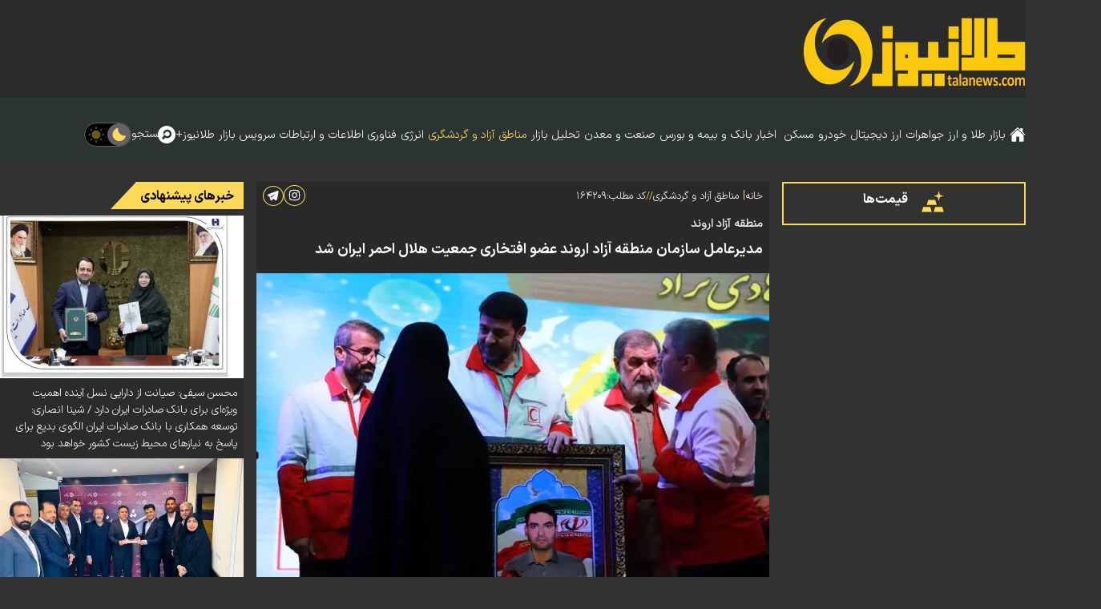

--- FILE ---
content_type: text/html; charset=UTF-8
request_url: https://talanews.com/%D8%A8%D8%AE%D8%B4-%D9%85%D9%86%D8%A7%D8%B7%D9%82-%D8%A2%D8%B2%D8%A7%D8%AF-%DA%AF%D8%B1%D8%AF%D8%B4%DA%AF%D8%B1%DB%8C-97/164209-%D9%85%D8%AF%DB%8C%D8%B1%D8%B9%D8%A7%D9%85%D9%84-%D8%B3%D8%A7%D8%B2%D9%85%D8%A7%D9%86-%D9%85%D9%86%D8%B7%D9%82%D9%87-%D8%A2%D8%B2%D8%A7%D8%AF-%D8%A7%D8%B1%D9%88%D9%86%D8%AF-%D8%B9%D8%B6%D9%88-%D8%A7%D9%81%D8%AA%D8%AE%D8%A7%D8%B1%DB%8C-%D8%AC%D9%85%D8%B9%DB%8C%D8%AA-%D9%87%D9%84%D8%A7%D9%84-%D8%A7%D8%AD%D9%85%D8%B1-%D8%A7%DB%8C%D8%B1%D8%A7%D9%86-%D8%B4%D8%AF
body_size: 17099
content:
<!doctype html>
<!--[if IE 9]><html class="ie ie9 lte9 dir-rtl lang-fa os-osx" lang="fa" data-ng-app="aasaamApp" dir="rtl"><![endif]-->
<!--[if (gt IE 9)|!(IE)]><!-->
<html class="dir-rtl lang-fa browser-chrome browser-chrome-131 os-osx" lang="fa" data-ng-app="aasaamApp" dir="rtl"><!--<![endif]-->

<head prefix="og: http://ogp.me/ns# fb: http://ogp.me/ns/fb#">
  <meta name="viewport" content="width=device-width, initial-scale=1">
  <meta charset="utf-8">
  <title>مدیرعامل سازمان منطقه آزاد اروند عضو افتخاری جمعیت هلال احمر ایران شد
</title>
    <meta property="og:title" content="مدیرعامل سازمان منطقه آزاد اروند عضو افتخاری جمعیت هلال احمر ایران شد
">
  <meta property="og:site_name" content="طلانیوز">
      <meta name="keywords" content="منطقه آزاد اروند">
      <meta name="description" content="علی زارعی در جشنواره مردمی «ره‌آورد سرزمین نور» در راستای حمایت از فعالیت های داوطلبان؛ به عضویت جمعیت هلال احمر درآمد.
">
    <meta property="og:description" content="علی زارعی در جشنواره مردمی «ره‌آورد سرزمین نور» در راستای حمایت از فعالیت های داوطلبان؛ به عضویت جمعیت هلال احمر درآمد.
">
            <meta property="og:type" content="article">
          <meta property="og:url" content="https://www.talanews.com/بخش-%D9%85%D9%86%D8%A7%D8%B7%D9%82-%D8%A2%D8%B2%D8%A7%D8%AF-%DA%AF%D8%B1%D8%AF%D8%B4%DA%AF%D8%B1%DB%8C-97/164209-%D9%85%D8%AF%DB%8C%D8%B1%D8%B9%D8%A7%D9%85%D9%84-%D8%B3%D8%A7%D8%B2%D9%85%D8%A7%D9%86-%D9%85%D9%86%D8%B7%D9%82%D9%87-%D8%A2%D8%B2%D8%A7%D8%AF-%D8%A7%D8%B1%D9%88%D9%86%D8%AF-%D8%B9%D8%B6%D9%88-%D8%A7%D9%81%D8%AA%D8%AE%D8%A7%D8%B1%DB%8C-%D8%AC%D9%85%D8%B9%DB%8C%D8%AA-%D9%87%D9%84%D8%A7%D9%84-%D8%A7%D8%AD%D9%85%D8%B1-%D8%A7%DB%8C%D8%B1%D8%A7%D9%86-%D8%B4%D8%AF">
          <meta property="og:image" content="https://cdn.talanews.com/thumbnail/I5fviTpwipJZ/h0wwS3TUfv3uMTBaYjaHu4VlO7MHWz_7bkVkyeNFtYueMwOfPQMvYwmB8ItMR-1m/%D8%A7%D8%B1%D9%88%D9%86%D8%AF.jpg">
  


  <!-- asset1 -->
            <link href="https://assets.talanews.com/favicon.ico" type="image/x-icon" rel="icon">
      <link href="https://assets.talanews.com/favicon.ico" type="image/x-icon" rel="shortcut icon">
      <link rel="apple-touch-icon" sizes="152x152" href="https://assets.talanews.com/favicon-152.png">
      <link rel="apple-touch-icon" sizes="144x144" href="https://assets.talanews.com/favicon-144.png">
      <link rel="apple-touch-icon" sizes="120x120" href="https://assets.talanews.com/favicon-120.png">
      <link rel="apple-touch-icon" sizes="114x114" href="https://assets.talanews.com/favicon-114.png">
      <link rel="apple-touch-icon" sizes="72x72" href="https://assets.talanews.com/favicon-72.png">
      <link rel="apple-touch-icon-precomposed" href="https://assets.talanews.com/favicon-57.png">
        <!-- end1 -->




      <link href="https://www.talanews.com/بخش-%D9%85%D9%86%D8%A7%D8%B7%D9%82-%D8%A2%D8%B2%D8%A7%D8%AF-%DA%AF%D8%B1%D8%AF%D8%B4%DA%AF%D8%B1%DB%8C-97/164209-%D9%85%D8%AF%DB%8C%D8%B1%D8%B9%D8%A7%D9%85%D9%84-%D8%B3%D8%A7%D8%B2%D9%85%D8%A7%D9%86-%D9%85%D9%86%D8%B7%D9%82%D9%87-%D8%A2%D8%B2%D8%A7%D8%AF-%D8%A7%D8%B1%D9%88%D9%86%D8%AF-%D8%B9%D8%B6%D9%88-%D8%A7%D9%81%D8%AA%D8%AE%D8%A7%D8%B1%DB%8C-%D8%AC%D9%85%D8%B9%DB%8C%D8%AA-%D9%87%D9%84%D8%A7%D9%84-%D8%A7%D8%AD%D9%85%D8%B1-%D8%A7%DB%8C%D8%B1%D8%A7%D9%86-%D8%B4%D8%AF" rel="canonical">

  


  <!-- asset2 -->
            <link rel="stylesheet" href="https://assets.talanews.com/_v2/css/news_rtl.css?v=f12482b3">
        <!-- end2 -->




  <!-- asset3 -->
    <!-- end3 -->



  <meta name="theme-color" content="#d2ac67">
                  <link rel="preload" as="image" href="https://cdn.talanews.com/thumbnail/I5fviTpwipJZ/tFv9sb5excAsmp3oVoDWUgxwFLjgvGla__GckTvRF8LAnImEXYkN3_LVWRmtqjIgO4v-e863bw0Azxo_C6BZarmowTTUl2GOdSY59WgKG_ea-b7FuGRerA,,/%D8%A7%D8%B1%D9%88%D9%86%D8%AF.jpg">
      <link rel="preload" href="/_v2/fonts/IRANSansX-Bold.woff2" as="font" type="font/woff2" crossorigin>
<link rel="preload" href="/_v2/fonts/IRANSansX-Light.woff2" as="font" type="font/woff2" crossorigin>  <script>
    var socketAccess = '8mvn19agangls8hfoi835cc4u6';
    var refereData = {"type":0,"referer":null};
    var modelHits = {"8":["223426"]};
    var pageRefereData = "\/";
    var uHash = 'uj5JRm';
    var i18n = new Array();
    var masterConfig = {"domain":"talanews.com","v":"f12482b3","lang":"fa","blackHoleToken":"AAAAAhQDBgARIGM5ZGFhZWZlMTg0ZDM5ZjBhZmFjYjk3ZWYyZjhkZWY4BgERIGM5ZGFhZWZlMTg0ZDM5ZjBhZmFjYjk3ZWYyZjhkZWY4BgIRIGQxOThjNzgwNjBjZDVhNTRjYmM4NWEzOTViNjMxYTQ3","dir":"rtl","ajaxGeneration":true,"baseUrl":"\/","u":null,"wss":"1152ed11706cdf360a5f4f5d05b1937d","debug":false};
    var currentTime = new Date('Sat, 31 Jan 2026 22:19:03 +0000');
    var isAdverHolderMode = false;
      </script>



  <!-- asset4 -->
            <script src="https://assets.talanews.com/_v2/lib/js/frameworks-news.min.js?v=f12482b3"></script>
        <!-- end4 -->



  <!-- asset5 -->
                          <script src="https://assets.talanews.com/_v2/lib/js/frameworks-news.min.js?v=f12482b3"></script>
                  <!-- end5 -->




  <!-- asset6 -->
    <!-- asset6 -->




<!-- asset7 -->
  <!-- end7 -->



  <!-- asset8 -->
            <script src="https://assets.talanews.com/_v2/js/main-news.min.js?v=f12482b3"></script>
        <!-- end8 -->


    <meta name="theme-color" content="#54be73">
</head>
<body class="news">
  <style>
.landing_parent .text_adv_box{
margin: 10px 0;
}
#nav_toggle{
flex-wrap: wrap;
}
.attach_file {
    display: flex;
    margin: 16px 0;
    justify-content: center;
}
.attach_file a {
     gap: 4px;
      color: #fff;
      display: flex;
      font-size: 0.8em;
      padding: 4px 16px;
      border-radius: 4px;
      transition: 0.3s ease-in;
      align-items: center;
      justify-content: center;
      font-family: "iranSans_bold";
      border: 1px solid #ffd95a;
}
.attach_file svg {
    fill: #ffd95a;
    stroke: #ffd95a;
}
.light_body #echo_detail .attach_file a {
     color: #000;
     border-color: #a06800;
}
.light_body .attach_file svg {
     fill: #a06800;
     stroke: #a06800;
}
</style>
<!-- HEADER -->
<header class="main_header noprint">
	<div class="main_wrapper">
		<div class="container_header">
			<div class="logo" itemscope="" itemtype="http://schema.org/Organization">
									<a href="/" title="طلانیوز">
						<img src="/images/header-logo.webp" alt="طلانیوز" width="227" height="87" />
					</a>
							</div>
			<!-- POSITION_A0 -->
			<div class="desktop_show header_adv">
							</div>
			<!-- END POSITION_A0 -->
			<div class="menu_search">
				<div class="main_nav">
					<button aria-label="menu" class="show_menu">
						<svg aria-hidden="true" xmlns="http://www.w3.org/2000/svg" width="26" height="26" preserveAspectRatio="xMidYMid meet" viewBox="0 0 16 16">
							<path d="M0 1h16v3H0V1zm0 5h16v3H0V6zm0 5h16v3H0v-3z" />
						</svg>
					</button>
					<div class="site_mode show_mobile">
						<span class="dark_mode" onclick="darkmode()">
							<svg aria-hidden="true" xmlns="http://www.w3.org/2000/svg" width="20" height="20" viewBox="0 0 24 24">
								<path d="M13.1 23q-2.1 0-3.937-.8t-3.2-2.163Q4.6 18.675 3.8 16.837T3 12.9q0-3.65 2.325-6.438T11.25 3q-.45 2.475.275 4.838t2.5 4.137q1.775 1.775 4.138 2.5T23 14.75q-.65 3.6-3.45 5.925T13.1 23Z" />
							</svg>
						</span>
						<span class="light_mode" onclick="lightmode()">
							<svg aria-hidden="true" xmlns="http://www.w3.org/2000/svg" width="22" height="22" viewBox="0 0 256 256">
								<path d="M120 40V16a8 8 0 0 1 16 0v24a8 8 0 0 1-16 0Zm8 24a64 64 0 1 0 64 64a64.07 64.07 0 0 0-64-64Zm-69.66 5.66a8 8 0 0 0 11.32-11.32l-16-16a8 8 0 0 0-11.32 11.32Zm0 116.68l-16 16a8 8 0 0 0 11.32 11.32l16-16a8 8 0 0 0-11.32-11.32ZM192 72a8 8 0 0 0 5.66-2.34l16-16a8 8 0 0 0-11.32-11.32l-16 16A8 8 0 0 0 192 72Zm5.66 114.34a8 8 0 0 0-11.32 11.32l16 16a8 8 0 0 0 11.32-11.32ZM48 128a8 8 0 0 0-8-8H16a8 8 0 0 0 0 16h24a8 8 0 0 0 8-8Zm80 80a8 8 0 0 0-8 8v24a8 8 0 0 0 16 0v-24a8 8 0 0 0-8-8Zm112-88h-24a8 8 0 0 0 0 16h24a8 8 0 0 0 0-16Z" />
							</svg>
						</span>
						<script>
							function lightmode() {
								var element = document.body;
								element.classList.remove("dark_body");
								element.classList.toggle("light_body");
							}

							function darkmode() {
								var element = document.body;
								element.classList.remove("light_body");
								element.classList.toggle("dark_body");
							}
						</script>
					</div>
					<div class="menu_details">
						<nav class="main_menu">
							<div class="search">
  <form id="search_container" action="/newsstudios/archive/?curp=1">
    <input id="search_box" class="search_box" value="" name="query" type="search" placeholder="جستجو در سایت طلانیوز">
    <button class="inner_search_icon" type="submit" onclick="document.querySelector('#search_box').submit();" aria-label="inner-search">
      <svg aria-hidden="true" xmlns="http://www.w3.org/2000/svg" width="25" height="25" viewBox="0 0 24 24"><path d="M10 2.5a7.5 7.5 0 0 1 5.964 12.048l4.743 4.745a1 1 0 0 1-1.32 1.497l-.094-.083l-4.745-4.743A7.5 7.5 0 1 1 10 2.5Zm0 2a5.5 5.5 0 1 0 0 11a5.5 5.5 0 0 0 0-11Z"/></svg>
    </button>
  </form>   
  <button class="search_icon" aria-label="search">
    <svg aria-hidden="true" class="open_search" xmlns="http://www.w3.org/2000/svg" width="22" height="22" viewBox="0 0 1200 1200"><path d="M600 0C268.629 0 0 268.629 0 600s268.629 600 600 600s600-268.629 600-600S931.371 0 600 0zm41.162 260.01c160.533 0 290.625 130.166 290.625 290.698c0 160.533-130.092 290.625-290.625 290.625c-48.581 0-94.368-11.885-134.619-32.959c.041.186.106.401.146.586L375.586 939.99L268.213 832.544l126.416-126.489c.209-.094.45-.129.659-.22c-28.387-44.893-44.824-98.088-44.824-155.127c0-160.533 130.165-290.698 290.698-290.698zm0 129.126c-89.213 0-161.572 72.359-161.572 161.572s72.359 161.499 161.572 161.499c89.214 0 161.499-72.286 161.499-161.499s-72.285-161.572-161.499-161.572z"/></svg>
    <svg aria-hidden="true" class="close_search" xmlns="http://www.w3.org/2000/svg" width="22" height="22" viewBox="0 0 24 24"><path d="M20 6.91L17.09 4L12 9.09L6.91 4L4 6.91L9.09 12L4 17.09L6.91 20L12 14.91L17.09 20L20 17.09L14.91 12L20 6.91Z"/></svg>
    <span class="search_text">جستجو</span>
  </button>
</div>							<a class="other_home_icon" href="/" title="خانه">
								<svg xmlns="http://www.w3.org/2000/svg" width="20" height="20" aria-hidden="true" viewBox="0 0 512 512">
									<path d="M261.56 101.28a8 8 0 0 0-11.06 0L66.4 277.15a8 8 0 0 0-2.47 5.79L63.9 448a32 32 0 0 0 32 32H192a16 16 0 0 0 16-16V328a8 8 0 0 1 8-8h80a8 8 0 0 1 8 8v136a16 16 0 0 0 16 16h96.06a32 32 0 0 0 32-32V282.94a8 8 0 0 0-2.47-5.79Z" />
									<path d="m490.91 244.15l-74.8-71.56V64a16 16 0 0 0-16-16h-48a16 16 0 0 0-16 16v32l-57.92-55.38C272.77 35.14 264.71 32 256 32c-8.68 0-16.72 3.14-22.14 8.63l-212.7 203.5c-6.22 6-7 15.87-1.34 22.37A16 16 0 0 0 43 267.56L250.5 69.28a8 8 0 0 1 11.06 0l207.52 198.28a16 16 0 0 0 22.59-.44c6.14-6.36 5.63-16.86-.76-22.97Z" />
								</svg>
							</a>
							
  
      <ul id="nav_toggle" itemscope="" itemtype="http://schema.org/SiteNavigationElement">
                  <li class="">
            <a href="/بخش-%D8%A8%D8%A7%D8%B2%D8%A7%D8%B1-%D8%B7%D9%84%D8%A7-%D8%A7%D8%B1%D8%B2-12" title=" بازار طلا و ارز">
               بازار طلا و ارز            </a>
                          <span class="submenu_mobile_icn">
                <svg aria-hidden="true" xmlns="http://www.w3.org/2000/svg" width="15" height="15" viewBox="0 0 24 24"><path d="M19 12.998h-6v6h-2v-6H5v-2h6v-6h2v6h6z"/></svg>
              </span>
                        
      <ul class="sub_menu" itemscope="" itemtype="http://schema.org/SiteNavigationElement">
                  <li class="">
            <a href="/بخش-%D9%82%DB%8C%D9%85%D8%AA-%D8%B7%D9%84%D8%A7-102" title=" قیمت طلا">
               قیمت طلا            </a>
                                  </li>
                  <li class="">
            <a href="/بخش-%D9%82%DB%8C%D9%85%D8%AA-%D8%A7%D8%B1%D8%B2-103" title=" قیمت ارز">
               قیمت ارز            </a>
                                  </li>
                  <li class="">
            <a href="/بخش-%D9%BE%DB%8C%D8%B4-%D8%A8%DB%8C%D9%86%DB%8C-%D9%82%DB%8C%D9%85%D8%AA-%D8%B7%D9%84%D8%A7-%D8%A7%D8%B1%D8%B2-15" title=" پیش بینی قیمت طلا و ارز">
               پیش بینی قیمت طلا و ارز            </a>
                                  </li>
              </ul>

            </li>
                  <li class="">
            <a href="/بخش-%D8%AC%D9%88%D8%A7%D9%87%D8%B1%D8%A7%D8%AA-101" title=" جواهرات">
               جواهرات            </a>
                          <span class="submenu_mobile_icn">
                <svg aria-hidden="true" xmlns="http://www.w3.org/2000/svg" width="15" height="15" viewBox="0 0 24 24"><path d="M19 12.998h-6v6h-2v-6H5v-2h6v-6h2v6h6z"/></svg>
              </span>
                        
      <ul class="sub_menu" itemscope="" itemtype="http://schema.org/SiteNavigationElement">
                  <li class="">
            <a href="/بخش-%D8%AC%D9%88%D8%A7%D9%87%D8%B1%D8%A7%D8%AA-101" title=" خرید طلا و جواهرآلات">
               خرید طلا و جواهرآلات            </a>
                                  </li>
                  <li class="">
            <a href="/بخش-%D8%AC%D9%88%D8%A7%D9%87%D8%B1%D8%A7%D8%AA-101" title=" مصنوعات طلا">
               مصنوعات طلا            </a>
                                  </li>
              </ul>

            </li>
                  <li class="">
            <a href="/بخش-%D8%A7%D8%B1%D8%B2-%D8%AF%DB%8C%D8%AC%DB%8C%D8%AA%D8%A7%D9%84-94" title=" ارز دیجیتال">
               ارز دیجیتال            </a>
                          <span class="submenu_mobile_icn">
                <svg aria-hidden="true" xmlns="http://www.w3.org/2000/svg" width="15" height="15" viewBox="0 0 24 24"><path d="M19 12.998h-6v6h-2v-6H5v-2h6v-6h2v6h6z"/></svg>
              </span>
                        
      <ul class="sub_menu" itemscope="" itemtype="http://schema.org/SiteNavigationElement">
                  <li class="">
            <a href="/بخش-%D8%A7%D8%AE%D8%A8%D8%A7%D8%B1-%D8%A7%D8%B1%D8%B2-%D8%AF%DB%8C%D8%AC%DB%8C%D8%AA%D8%A7%D9%84-104" title=" اخبار ارز دیجیتال">
               اخبار ارز دیجیتال            </a>
                                  </li>
                  <li class="">
            <a href="/بخش-%D9%82%DB%8C%D9%85%D8%AA-%D8%A7%D8%B1%D8%B2-%D8%AF%DB%8C%D8%AC%DB%8C%D8%AA%D8%A7%D9%84-105" title=" قیمت ارز دیجیتال">
               قیمت ارز دیجیتال            </a>
                                  </li>
              </ul>

            </li>
                  <li class="">
            <a href="/بخش-%D8%AE%D9%88%D8%AF%D8%B1%D9%88-14" title=" خودرو">
               خودرو            </a>
                                  </li>
                  <li class="">
            <a href="/بخش-%D9%85%D8%B3%DA%A9%D9%86-17" title=" مسکن">
               مسکن            </a>
                                  </li>
                  <li class="">
            <a href="/بخش-%D8%A7%D8%AE%D8%A8%D8%A7%D8%B1-%D8%A8%D8%A7%D9%86%DA%A9-%D8%A8%DB%8C%D9%85%D9%87-%D8%A8%D9%88%D8%B1%D8%B3-22" title="  اخبار بانک و بیمه و بورس">
                اخبار بانک و بیمه و بورس            </a>
                          <span class="submenu_mobile_icn">
                <svg aria-hidden="true" xmlns="http://www.w3.org/2000/svg" width="15" height="15" viewBox="0 0 24 24"><path d="M19 12.998h-6v6h-2v-6H5v-2h6v-6h2v6h6z"/></svg>
              </span>
                        
      <ul class="sub_menu" itemscope="" itemtype="http://schema.org/SiteNavigationElement">
                  <li class="">
            <a href="/بخش-%D8%A8%D8%A7%D9%86%DA%A9-11" title=" بانک">
               بانک            </a>
                                  </li>
                  <li class="">
            <a href="/بخش-%D8%A8%DB%8C%D9%85%D9%87-8" title=" بیمه">
               بیمه            </a>
                                  </li>
                  <li class="">
            <a href="/بخش-%D8%A8%D9%88%D8%B1%D8%B3-66" title=" بورس">
               بورس            </a>
                                  </li>
              </ul>

            </li>
                  <li class="">
            <a href="/بخش-%D8%B5%D9%86%D8%B9%D8%AA-%D9%85%D8%B9%D8%AF%D9%86-19" title=" صنعت و معدن">
               صنعت و معدن            </a>
                          <span class="submenu_mobile_icn">
                <svg aria-hidden="true" xmlns="http://www.w3.org/2000/svg" width="15" height="15" viewBox="0 0 24 24"><path d="M19 12.998h-6v6h-2v-6H5v-2h6v-6h2v6h6z"/></svg>
              </span>
                        
      <ul class="sub_menu" itemscope="" itemtype="http://schema.org/SiteNavigationElement">
                  <li class="">
            <a href="/بخش-%D9%85%D8%B9%D8%AF%D9%86-%D8%B5%D9%86%D8%A7%DB%8C%D8%B9-%D9%85%D8%B9%D8%AF%D9%86%DB%8C-106" title=" معدن و صنایع معدنی">
               معدن و صنایع معدنی            </a>
                                  </li>
                  <li class="">
            <a href="/بخش-%D9%81%D9%88%D9%84%D8%A7%D8%AF-107" title=" فولاد">
               فولاد            </a>
                                  </li>
              </ul>

            </li>
                  <li class="">
            <a href="/بخش-%D8%AA%D8%AD%D9%84%DB%8C%D9%84-%D8%A8%D8%A7%D8%B2%D8%A7%D8%B1-26" title=" تحلیل بازار">
               تحلیل بازار            </a>
                                  </li>
                  <li class='active'>
            <a href="/بخش-%D9%85%D9%86%D8%A7%D8%B7%D9%82-%D8%A2%D8%B2%D8%A7%D8%AF-%DA%AF%D8%B1%D8%AF%D8%B4%DA%AF%D8%B1%DB%8C-97" title=" مناطق آزاد و گردشگری">
               مناطق آزاد و گردشگری            </a>
                                  </li>
                  <li class="">
            <a href="/بخش-%D8%A7%D9%86%D8%B1%DA%98%DB%8C-6" title=" انرژی">
               انرژی            </a>
                          <span class="submenu_mobile_icn">
                <svg aria-hidden="true" xmlns="http://www.w3.org/2000/svg" width="15" height="15" viewBox="0 0 24 24"><path d="M19 12.998h-6v6h-2v-6H5v-2h6v-6h2v6h6z"/></svg>
              </span>
                        
      <ul class="sub_menu" itemscope="" itemtype="http://schema.org/SiteNavigationElement">
                  <li class="">
            <a href="/بخش-%D9%86%D9%81%D8%AA-%DA%AF%D8%A7%D8%B2-96" title=" نفت و گاز">
               نفت و گاز            </a>
                                  </li>
                  <li class="">
            <a href="/بخش-%D9%BE%D8%AA%D8%B1%D9%88%D8%B4%DB%8C%D9%85%DB%8C-24" title=" پتروشیمی">
               پتروشیمی            </a>
                                  </li>
              </ul>

            </li>
                  <li class="">
            <a href="/بخش-%D9%81%D9%86%D8%A7%D9%88%D8%B1%DB%8C-%D8%A7%D8%B7%D9%84%D8%A7%D8%B9%D8%A7%D8%AA-%D8%A7%D8%B1%D8%AA%D8%A8%D8%A7%D8%B7%D8%A7%D8%AA-72" title=" فناوری اطلاعات و ارتباطات">
               فناوری اطلاعات و ارتباطات            </a>
                                  </li>
                  <li class="">
            <a href="/بخش-%D8%B3%D8%B1%D9%88%DB%8C%D8%B3-%D8%A8%D8%A7%D8%B2%D8%A7%D8%B1-91" title=" سرویس بازار">
               سرویس بازار            </a>
                                  </li>
                  <li class="">
            <a href="/بخش-%D8%B7%D9%84%D8%A7%D9%86%DB%8C%D9%88%D8%B2-71" title=" طلانیوز+">
               طلانیوز+            </a>
                          <span class="submenu_mobile_icn">
                <svg aria-hidden="true" xmlns="http://www.w3.org/2000/svg" width="15" height="15" viewBox="0 0 24 24"><path d="M19 12.998h-6v6h-2v-6H5v-2h6v-6h2v6h6z"/></svg>
              </span>
                        
      <ul class="sub_menu" itemscope="" itemtype="http://schema.org/SiteNavigationElement">
                  <li class="">
            <a href="/صفحه-%D8%AA%D9%85%D8%A7%D8%B3-%D8%A8%D8%A7-%D9%85%D8%A7-64" title=" تماس‌ با‌ ما">
               تماس‌ با‌ ما            </a>
                                  </li>
                  <li class="">
            <a href="/صفحه-%D8%AF%D8%B1%D8%A8%D8%A7%D8%B1%D9%87-%D9%85%D8%A7-65" title=" درباره ما">
               درباره ما            </a>
                                  </li>
                  <li class="">
            <a href="/بخش-%D8%AA%D8%A8%D9%84%DB%8C%D8%BA%D8%A7%D8%AA-98" title=" تبلیغات">
               تبلیغات            </a>
                                  </li>
              </ul>

            </li>
              </ul>

  
							<div class="site_mode desktop_show">
								<span class="dark_mode" onclick="darkmode()">
									<svg aria-hidden="true" xmlns="http://www.w3.org/2000/svg" width="20" height="20" viewBox="0 0 24 24">
										<path d="M13.1 23q-2.1 0-3.937-.8t-3.2-2.163Q4.6 18.675 3.8 16.837T3 12.9q0-3.65 2.325-6.438T11.25 3q-.45 2.475.275 4.838t2.5 4.137q1.775 1.775 4.138 2.5T23 14.75q-.65 3.6-3.45 5.925T13.1 23Z" />
									</svg>
								</span>
								<span class="light_mode" onclick="lightmode()">
									<svg aria-hidden="true" xmlns="http://www.w3.org/2000/svg" width="22" height="22" viewBox="0 0 256 256">
										<path d="M120 40V16a8 8 0 0 1 16 0v24a8 8 0 0 1-16 0Zm8 24a64 64 0 1 0 64 64a64.07 64.07 0 0 0-64-64Zm-69.66 5.66a8 8 0 0 0 11.32-11.32l-16-16a8 8 0 0 0-11.32 11.32Zm0 116.68l-16 16a8 8 0 0 0 11.32 11.32l16-16a8 8 0 0 0-11.32-11.32ZM192 72a8 8 0 0 0 5.66-2.34l16-16a8 8 0 0 0-11.32-11.32l-16 16A8 8 0 0 0 192 72Zm5.66 114.34a8 8 0 0 0-11.32 11.32l16 16a8 8 0 0 0 11.32-11.32ZM48 128a8 8 0 0 0-8-8H16a8 8 0 0 0 0 16h24a8 8 0 0 0 8-8Zm80 80a8 8 0 0 0-8 8v24a8 8 0 0 0 16 0v-24a8 8 0 0 0-8-8Zm112-88h-24a8 8 0 0 0 0 16h24a8 8 0 0 0 0-16Z" />
									</svg>
								</span>
								<script>
									function lightmode() {
										var element = document.body;
										element.classList.remove("dark_body");
										element.classList.toggle("light_body");
									}

									function darkmode() {
										var element = document.body;
										element.classList.remove("light_body");
										element.classList.toggle("dark_body");
									}
								</script>
							</div>
						</nav>
					</div>
				</div>
			</div>
		</div>
	</div>
</header><!-- END OF HEADER -->
<main data-entity-id="164209" data-entity-module="cont">
	<div class="main_wrapper">
    <!-- POSITION_G0 -->
    <div class="zxc noprint">
          </div>
    <!-- END OF POSITION_G0 -->
    <div class="news_parent">
      <div class="right_col desktop_show">
        <div class="right_sticky">
          <div class="price_link">
            <a href="https://talanews.com/%D8%A8%D8%AE%D8%B4-%D9%82%DB%8C%D9%85%D8%AA-%D9%87%D8%A7-87" title="قیمت‌ها">
              <svg xmlns="http://www.w3.org/2000/svg" width="30" height="30" viewBox="0 0 24 24"><path d="m1 22l1.5-5h7l1.5 5H1m12 0l1.5-5h7l1.5 5H13m-7-7l1.5-5h7l1.5 5H6m17-8.95l-3.86 1.09L18.05 11l-1.09-3.86l-3.86-1.09l3.86-1.09l1.09-3.86l1.09 3.86L23 6.05Z"/></svg>
              قیمت‌ها
            </a>
          </div>
          <!-- POSITION_G3 -->
          <div class="zxc noprint">
                      </div>
          <!-- END OF POSITION_G3 -->
          <!-- POSITION_G4 -->
          <div class="zxc noprint">
                      </div>
          <!-- END OF POSITION_G4 -->
        </div>
      </div>
      <div class="middle_col">
          <!-- LAZY LOAD FOR INLINE IMAGES -->
<!-- LAZY LOAD FOR INLINE IMAGES -->

<!-- ld-object -->

<script type = "application/ld+json">
{"@context":"https:\/\/schema.org","@type":"NewsArticle","inLanguage":"fa","mainEntityOfPage":{"@type":"WebPage","@id":"https:\/\/www.talanews.com\/بخش-%D9%85%D9%86%D8%A7%D8%B7%D9%82-%D8%A2%D8%B2%D8%A7%D8%AF-%DA%AF%D8%B1%D8%AF%D8%B4%DA%AF%D8%B1%DB%8C-97\/164209-%D9%85%D8%AF%DB%8C%D8%B1%D8%B9%D8%A7%D9%85%D9%84-%D8%B3%D8%A7%D8%B2%D9%85%D8%A7%D9%86-%D9%85%D9%86%D8%B7%D9%82%D9%87-%D8%A2%D8%B2%D8%A7%D8%AF-%D8%A7%D8%B1%D9%88%D9%86%D8%AF-%D8%B9%D8%B6%D9%88-%D8%A7%D9%81%D8%AA%D8%AE%D8%A7%D8%B1%DB%8C-%D8%AC%D9%85%D8%B9%DB%8C%D8%AA-%D9%87%D9%84%D8%A7%D9%84-%D8%A7%D8%AD%D9%85%D8%B1-%D8%A7%DB%8C%D8%B1%D8%A7%D9%86-%D8%B4%D8%AF"},"url":"https:\/\/www.talanews.com\/بخش-%D9%85%D9%86%D8%A7%D8%B7%D9%82-%D8%A2%D8%B2%D8%A7%D8%AF-%DA%AF%D8%B1%D8%AF%D8%B4%DA%AF%D8%B1%DB%8C-97\/164209-%D9%85%D8%AF%DB%8C%D8%B1%D8%B9%D8%A7%D9%85%D9%84-%D8%B3%D8%A7%D8%B2%D9%85%D8%A7%D9%86-%D9%85%D9%86%D8%B7%D9%82%D9%87-%D8%A2%D8%B2%D8%A7%D8%AF-%D8%A7%D8%B1%D9%88%D9%86%D8%AF-%D8%B9%D8%B6%D9%88-%D8%A7%D9%81%D8%AA%D8%AE%D8%A7%D8%B1%DB%8C-%D8%AC%D9%85%D8%B9%DB%8C%D8%AA-%D9%87%D9%84%D8%A7%D9%84-%D8%A7%D8%AD%D9%85%D8%B1-%D8%A7%DB%8C%D8%B1%D8%A7%D9%86-%D8%B4%D8%AF","headline":"مدیرعامل سازمان منطقه آزاد اروند عضو افتخاری جمعیت هلال احمر ایران شد\r\n","name":"مدیرعامل سازمان منطقه آزاد اروند عضو افتخاری جمعیت هلال احمر ایران شد\r\n","alternativeHeadline":" منطقه آزاد اروند","description":"علی زارعی در جشنواره مردمی «ره‌آورد سرزمین نور» در راستای حمایت از فعالیت های داوطلبان؛ به عضویت جمعیت هلال احمر درآمد.\r\n","image":{"@type":"ImageObject","url":"https:\/\/cdn.talanews.com\/thumbnail\/I5fviTpwipJZ\/mQoI5KjblO0smp3oVoDWUgxwFLjgvGla5r6D5wBK3qpOC-2v7ynOnv_p8vJ0FJWPbv4De-TDfbA,\/%D8%A7%D8%B1%D9%88%D9%86%D8%AF.jpg","width":1200,"height":800},"datePublished":"2024-03-09T00:00:00Z","dateModified":"2024-03-08T20:30:00Z","author":{"@type":"Organization","name":"namesite","url":null},"creator":{"@type":"Person","name":"پایگاه خبری طلانیوز"},"keywords":"منطقه آزاد اروند","publisher":{"@type":"Organization","url":"https:\/\/www.talanews.com\/","image":"https:\/\/www.talanews.com\/images\/default.webp","name":"پایگاه خبری طلانیوز","logo":{"@type":"ImageObject","url":"https:\/\/www.talanews.com\/images\/header-logo.webp","width":90,"height":90}},"articleSection":"مناطق آزاد و گردشگری","articleBody":"به گزارش طلانیوز از روابط عمومی و اموربین الملل سازمان منطقه آزاد اروند، در جشنواره مردمی &laquo; ره&zwnj;آورد سرزمین نور &raquo; و اجتماع ۱۰۰۰ نفری راهیان نور جمعیت هلال احمر استان خوزستان که با حضور محسن منصوری معاون اجرایی رئیس جمهور، محسن رضایی دبیر شورای عالی هماهنگی اقتصادی سران قوا، پیرحسین کولیوند رییس جمعیت هلال احمر جمهوری اسلامی ایران، علی اکبر حسینی محراب استاندار خوزستان و جمعی از مسئولان کشوری، استانی و منطقه ای برگزار گردید، مدیرعامل سازمان منطقه آزاد اروند با بر تن کردن کاور سازمان داوطلبان، عضو افتخاری این جمعیت شد تا در انجام و ارائه خدمات داوطلبانه یاریگر جمعیت هلال احمر باشد."}</script>
<!-- ****************** END OF SCHEMA ************************************* -->

<article id="news_page_article">
  <!-- INFO -->
  <div class="info noprint">
    <!-- NEWS INFO -->
    <div class="auther_time">
  <!--PROFILE-->
    <!--END OF PROFILE-->
  <!-- BREADCRUMB -->
  <nav class="breadcrumb noprint" itemscope itemtype="https://schema.org/BreadcrumbList">
    <ul class="breadcrumb_list">
            <li itemprop="itemListElement" itemscope itemtype="http://schema.org/ListItem">
        <a href="/" title="خانه" itemprop="item">
          <span itemprop="name">
            خانه
          </span>
        </a>
        <meta itemprop="position" content="1" />
      </li>
                  <li itemprop="itemListElement" itemscope itemtype="http://schema.org/ListItem">
        <span class="space">|</span>
        <a itemprop="item" title="مناطق آزاد و گردشگری" href="/بخش-%D9%85%D9%86%D8%A7%D8%B7%D9%82-%D8%A2%D8%B2%D8%A7%D8%AF-%DA%AF%D8%B1%D8%AF%D8%B4%DA%AF%D8%B1%DB%8C-97">
          <span itemprop="name">
            مناطق آزاد و گردشگری          </span>
        </a>
        <meta itemprop="position" content="1" />
      </li>
                </ul>
  </nav>
  <!-- END OF BREADCRUMB -->
  <!-- NEWS CODE -->
    <span class="news_code">
      <span class="space">//</span>
      کد مطلب:
      <span>۱۶۴۲۰۹</span>
    </span>
    <!-- END OF NEWS CODE -->
</div>
<span class="icons">
  <!-- SOCIAL -->
  <a href="https://instagram.com/talanewss?igshid=Y2I2MzMwZWM3ZA==" title="اینستاگرام">
    <svg aria-hidden="true" xmlns="http://www.w3.org/2000/svg" width="17" height="17" preserveAspectRatio="xMidYMid meet" viewBox="0 0 1024 1024"><path d="M512 306.9c-113.5 0-205.1 91.6-205.1 205.1S398.5 717.1 512 717.1S717.1 625.5 717.1 512S625.5 306.9 512 306.9zm0 338.4c-73.4 0-133.3-59.9-133.3-133.3S438.6 378.7 512 378.7S645.3 438.6 645.3 512S585.4 645.3 512 645.3zm213.5-394.6c-26.5 0-47.9 21.4-47.9 47.9s21.4 47.9 47.9 47.9s47.9-21.3 47.9-47.9a47.84 47.84 0 0 0-47.9-47.9zM911.8 512c0-55.2.5-109.9-2.6-165c-3.1-64-17.7-120.8-64.5-167.6c-46.9-46.9-103.6-61.4-167.6-64.5c-55.2-3.1-109.9-2.6-165-2.6c-55.2 0-109.9-.5-165 2.6c-64 3.1-120.8 17.7-167.6 64.5C132.6 226.3 118.1 283 115 347c-3.1 55.2-2.6 109.9-2.6 165s-.5 109.9 2.6 165c3.1 64 17.7 120.8 64.5 167.6c46.9 46.9 103.6 61.4 167.6 64.5c55.2 3.1 109.9 2.6 165 2.6c55.2 0 109.9.5 165-2.6c64-3.1 120.8-17.7 167.6-64.5c46.9-46.9 61.4-103.6 64.5-167.6c3.2-55.1 2.6-109.8 2.6-165zm-88 235.8c-7.3 18.2-16.1 31.8-30.2 45.8c-14.1 14.1-27.6 22.9-45.8 30.2C695.2 844.7 570.3 840 512 840c-58.3 0-183.3 4.7-235.9-16.1c-18.2-7.3-31.8-16.1-45.8-30.2c-14.1-14.1-22.9-27.6-30.2-45.8C179.3 695.2 184 570.3 184 512c0-58.3-4.7-183.3 16.1-235.9c7.3-18.2 16.1-31.8 30.2-45.8s27.6-22.9 45.8-30.2C328.7 179.3 453.7 184 512 184s183.3-4.7 235.9 16.1c18.2 7.3 31.8 16.1 45.8 30.2c14.1 14.1 22.9 27.6 30.2 45.8C844.7 328.7 840 453.7 840 512c0 58.3 4.7 183.2-16.2 235.8z"/>
    </svg>
  </a>
  <a href="https://t.me/talanewss" title="تلگرام">
    <svg aria-hidden="true" xmlns="http://www.w3.org/2000/svg" width="16" height="16" viewBox="0 0 24 24"><path d="M18.483 19.79v-.002l.018-.043L21.5 4.625v-.048c0-.377-.14-.706-.442-.903c-.265-.173-.57-.185-.784-.169a2.681 2.681 0 0 0-.586.12a3.23 3.23 0 0 0-.24.088l-.013.005l-16.72 6.559l-.005.002a1.353 1.353 0 0 0-.149.061a2.27 2.27 0 0 0-.341.19c-.215.148-.624.496-.555 1.048c.057.458.372.748.585.899a2.062 2.062 0 0 0 .403.22l.032.014l.01.003l.007.003l2.926.985c-.01.183.008.37.057.555l1.465 5.559a1.5 1.5 0 0 0 2.834.196l2.288-2.446l3.929 3.012l.056.024c.357.156.69.205.995.164c.305-.042.547-.17.729-.315a1.742 1.742 0 0 0 .49-.635l.008-.017l.003-.006l.001-.003ZM7.135 13.875a.3.3 0 0 1 .13-.33l9.921-6.3s.584-.355.563 0c0 0 .104.062-.209.353c-.296.277-7.071 6.818-7.757 7.48a.278.278 0 0 0-.077.136L8.6 19.434l-1.465-5.56Z" clip-rule="evenodd"/></svg>
  </a>
  <!-- END OF SOCIAL -->
</span>
    <!-- END OF NEWS INFO -->
  </div>
  <header class="article_header">
    <!-- UPTITLE -->
          <h2 class="up_title">
         منطقه آزاد اروند      </h2>
        <!-- END OF UPTITLE -->
    <!-- TITLE -->
    <h1 class="title">
      مدیرعامل سازمان منطقه آزاد اروند عضو افتخاری جمعیت هلال احمر ایران شد
    </h1>
    <!-- END OF TITLE -->
  </header>
  <!-- PRIMARY FILE -->
  <div class="primary_files">
                      <img decoding="async" loading="eager" src="https://cdn.talanews.com/thumbnail/I5fviTpwipJZ/Xvm0R5-zZD3BnzGMXN-WSxgx5OxxLoVqaQ0EWknalM0QeEWTUycFZoSfvz5rfbWm5r6D5wBK3qpOC-2v7ynOnv_p8vJ0FJWPbv4De-TDfbA,/%D8%A7%D8%B1%D9%88%D9%86%D8%AF.jpg" alt="مدیرعامل سازمان منطقه آزاد اروند عضو افتخاری جمعیت هلال احمر ایران شد
" width="800" height="533">
            </div>
  <!-- TOOLS -->
  <div class="breadrump">
  <div class="auther_time">
    <!-- TIME -->
        <time datetime="2024-03-08T20:30Z">
      جمعه,      ۱۹ اسفند ۱۴۰۲      <span>ساعت</span>
      ۰۰:۰۰    </time>
    <!-- END OF TIME -->
  </div>
  <span class="icons">
    <!-- EDIT NEWS -->
        <!-- END OF EDIT NEWS -->
    <!-- SHOET LINK -->
    <a class="short_link noprint" title="لینک کوتاه" href="https://www.talanews.com/fa/tiny/news-164209" rel="nofollow">
      <svg aria-hidden="true" xmlns="http://www.w3.org/2000/svg" role="img" width="16" height="16" preserveAspectRatio="xMidYMid meet" viewBox="0 0 24 24"><path d="M8.465 11.293c1.133-1.133 3.109-1.133 4.242 0l.707.707l1.414-1.414l-.707-.707c-.943-.944-2.199-1.465-3.535-1.465s-2.592.521-3.535 1.465L4.929 12a5.008 5.008 0 0 0 0 7.071a4.983 4.983 0 0 0 3.535 1.462A4.982 4.982 0 0 0 12 19.071l.707-.707l-1.414-1.414l-.707.707a3.007 3.007 0 0 1-4.243 0a3.005 3.005 0 0 1 0-4.243l2.122-2.121z"/><path d="m12 4.929l-.707.707l1.414 1.414l.707-.707a3.007 3.007 0 0 1 4.243 0a3.005 3.005 0 0 1 0 4.243l-2.122 2.121c-1.133 1.133-3.109 1.133-4.242 0L10.586 12l-1.414 1.414l.707.707c.943.944 2.199 1.465 3.535 1.465s2.592-.521 3.535-1.465L19.071 12a5.008 5.008 0 0 0 0-7.071a5.006 5.006 0 0 0-7.071 0z"/></svg>
    </a>
    <span class="tinyurl_copied">
      لینک کوتاه کپی شد
    </span>
    <!-- END OF SHORT LINK -->
    <!-- EMAIL -->
    <a class="email noprint" href="mailto:yourfriendmail@tld.com?subject=%D9%85%D8%AF%DB%8C%D8%B1%D8%B9%D8%A7%D9%85%D9%84+%D8%B3%D8%A7%D8%B2%D9%85%D8%A7%D9%86+%D9%85%D9%86%D8%B7%D9%82%D9%87+%D8%A2%D8%B2%D8%A7%D8%AF+%D8%A7%D8%B1%D9%88%D9%86%D8%AF+%D8%B9%D8%B6%D9%88+%D8%A7%D9%81%D8%AA%D8%AE%D8%A7%D8%B1%DB%8C+%D8%AC%D9%85%D8%B9%DB%8C%D8%AA+%D9%87%D9%84%D8%A7%D9%84+%D8%A7%D8%AD%D9%85%D8%B1+%D8%A7%DB%8C%D8%B1%D8%A7%D9%86+%D8%B4%D8%AF%0D%0A&amp;body='https://www.talanews.com/fa/tiny/news-164209'" title="ارسال به دیگران" rel="nofollow">
      <svg aria-hidden="true" xmlns="http://www.w3.org/2000/svg" role="img" width="16" height="16" preserveAspectRatio="xMidYMid meet" viewBox="0 0 16 16"><g fill="none" stroke-linecap="round" stroke-linejoin="round" stroke-width="1.5"><path d="M1.75 3.75h12.5v9.5H1.75z"/><path d="m2.25 4.25l5.75 5l5.75-5"/></g></svg>
    </a>
    <!-- END OF EMAIL -->
    <!-- PRINT -->
    <button class="print noprint" aria-label="print_news" onclick="window.print();" rel="nofollow">
      <svg aria-hidden="true" xmlns="http://www.w3.org/2000/svg" role="img" width="15" height="15" preserveAspectRatio="xMidYMid meet" viewBox="0 0 32 32"><path fill="none" stroke-linecap="round" stroke-linejoin="round" stroke-width="2" d="M7 25H2V9h28v16h-5M7 19v11h18V19ZM25 9V2H7v7m15 5h3"/></svg>
    </button>
    <!-- END OF PRINT -->
  </span>
</div>  <!-- END OF TOOLS -->
  <!-- END OF PRIMARY FILE -->
  <!-- ADDED WIDTH & HEIGHT FOR INLINE IMAGES -->
    <!-- ADDED WIDTH & HEIGHT FOR INLINE IMAGES -->
  <!-- ECHO CONTENT NEWS HERE -->
  <div id="echo_detail">
    <div>
      <!-- NEWS LEAD -->
              <p class="lead">
          علی زارعی در جشنواره مردمی «ره‌آورد سرزمین نور» در راستای حمایت از فعالیت های داوطلبان؛ به عضویت جمعیت هلال احمر درآمد.
        </p>
            <!-- END OF NEWS LEAD -->
      <!-- POSITION_G1 -->
      <div class="article_header_adv">
              </div>
      <!-- END OF POSITION_G1 -->
      <!-- LINK HELPER -->
      <div id="link_helper_box" class="noprint">
        <script>
  var NewsListLimit = 5;
</script>
      </div>
      <!-- END OF LINK HELPER -->
      <!-- INLINE NEWS -->
      <div id="inline_news" class="noprint">
        
        </div>
      <!-- END OF INLINE NEWS -->

                    <!-- OTHRES READ NOW -->
          <div id="othres_read" class="noprint">
            
            </div>
        <!-- END OF OTHRES READ NOW -->
            
<p>به گزارش طلانیوز از روابط عمومی و اموربین الملل سازمان منطقه آزاد اروند، در جشنواره مردمی « ره‌آورد سرزمین نور » و اجتماع ۱۰۰۰ نفری راهیان نور جمعیت هلال احمر استان خوزستان که با حضور محسن منصوری معاون اجرایی رئیس جمهور، محسن رضایی دبیر شورای عالی هماهنگی اقتصادی سران قوا، پیرحسین کولیوند رییس جمعیت هلال احمر جمهوری اسلامی ایران، علی اکبر حسینی محراب استاندار خوزستان و جمعی از مسئولان کشوری، استانی و منطقه ای برگزار گردید، مدیرعامل سازمان منطقه آزاد اروند با بر تن کردن کاور سازمان داوطلبان، عضو افتخاری این جمعیت شد تا در انجام و ارائه خدمات داوطلبانه یاریگر جمعیت هلال احمر باشد.</p>

<p> </p>

    </div>
    <div class="side">
          </div>
    <div class="sec_info">
        </div>
    <div class="bottom_share noprint">
      <!-- SHARE SOCIAL -->
      <div class="share_news noprint">
  <div class="header">
    <span class="head_icon">
      <svg aria-hidden="true" xmlns="http://www.w3.org/2000/svg" width="25" height="25" preserveAspectRatio="xMidYMid meet" viewBox="0 0 24 24"><path d="M20 14a1 1 0 0 0-1 1v4a1 1 0 0 1-1 1H4a1 1 0 0 1-1-1V9.41l5.88 5.89a3 3 0 0 0 2.11.87a3.08 3.08 0 0 0 2.16-.9l1.72-1.72a1 1 0 1 0-1.42-1.42l-1.75 1.75a1 1 0 0 1-1.4 0L4.41 8H10a1 1 0 0 0 0-2H4a3 3 0 0 0-3 3v10a3 3 0 0 0 3 3h14a3 3 0 0 0 3-3v-4a1 1 0 0 0-1-1Zm0-6a2 2 0 0 0-1.18.39l-1.75-.8L19 6.71A2 2 0 0 0 20 7a2 2 0 1 0-2-2l-1.9.87A2 2 0 0 0 15 5.5a2 2 0 0 0 0 4a1.88 1.88 0 0 0 .92-.24l2.1 1A2 2 0 1 0 20 8Z"/></svg>
    </span>
    <span class="text">
      این مطلب را با دوستان خود به اشتراک بگذارید
    </span>
  </div>
  <div class="icons">
    <a  href="http://twitter.com/share?text=%D9%85%D8%AF%DB%8C%D8%B1%D8%B9%D8%A7%D9%85%D9%84+%D8%B3%D8%A7%D8%B2%D9%85%D8%A7%D9%86+%D9%85%D9%86%D8%B7%D9%82%D9%87+%D8%A2%D8%B2%D8%A7%D8%AF+%D8%A7%D8%B1%D9%88%D9%86%D8%AF+%D8%B9%D8%B6%D9%88+%D8%A7%D9%81%D8%AA%D8%AE%D8%A7%D8%B1%DB%8C+%D8%AC%D9%85%D8%B9%DB%8C%D8%AA+%D9%87%D9%84%D8%A7%D9%84+%D8%A7%D8%AD%D9%85%D8%B1+%D8%A7%DB%8C%D8%B1%D8%A7%D9%86+%D8%B4%D8%AF%0D%0A&amp;url=https://www.talanews.com/fa/tiny/news-164209"  target="_blank" title="توییتر" rel="nofollow">
      <svg aria-hidden="true" xmlns="http://www.w3.org/2000/svg" role="img" width="18" height="18" preserveAspectRatio="xMidYMid meet" viewBox="0 0 24 24"><path d="M19.633 7.997c.013.175.013.349.013.523c0 5.325-4.053 11.461-11.46 11.461c-2.282 0-4.402-.661-6.186-1.809c.324.037.636.05.973.05a8.07 8.07 0 0 0 5.001-1.721a4.036 4.036 0 0 1-3.767-2.793c.249.037.499.062.761.062c.361 0 .724-.05 1.061-.137a4.027 4.027 0 0 1-3.23-3.953v-.05c.537.299 1.16.486 1.82.511a4.022 4.022 0 0 1-1.796-3.354c0-.748.199-1.434.548-2.032a11.457 11.457 0 0 0 8.306 4.215c-.062-.3-.1-.611-.1-.923a4.026 4.026 0 0 1 4.028-4.028c1.16 0 2.207.486 2.943 1.272a7.957 7.957 0 0 0 2.556-.973a4.02 4.02 0 0 1-1.771 2.22a8.073 8.073 0 0 0 2.319-.624a8.645 8.645 0 0 1-2.019 2.083z"/></svg>
    </a>
    <a  href="http://www.facebook.com/sharer.php?u=https://www.talanews.com/fa/tiny/news-164209&amp;t=%D9%85%D8%AF%DB%8C%D8%B1%D8%B9%D8%A7%D9%85%D9%84+%D8%B3%D8%A7%D8%B2%D9%85%D8%A7%D9%86+%D9%85%D9%86%D8%B7%D9%82%D9%87+%D8%A2%D8%B2%D8%A7%D8%AF+%D8%A7%D8%B1%D9%88%D9%86%D8%AF+%D8%B9%D8%B6%D9%88+%D8%A7%D9%81%D8%AA%D8%AE%D8%A7%D8%B1%DB%8C+%D8%AC%D9%85%D8%B9%DB%8C%D8%AA+%D9%87%D9%84%D8%A7%D9%84+%D8%A7%D8%AD%D9%85%D8%B1+%D8%A7%DB%8C%D8%B1%D8%A7%D9%86+%D8%B4%D8%AF%0D%0A"  target="_blank" title="فیسبوک" rel="nofollow">
      <svg aria-hidden="true" class="facebook" xmlns="http://www.w3.org/2000/svg" role="img" width="12" height="15" preserveAspectRatio="xMidYMid meet" viewBox="0 0 320 512"><path d="m279.14 288l14.22-92.66h-88.91v-60.13c0-25.35 12.42-50.06 52.24-50.06h40.42V6.26S260.43 0 225.36 0c-73.22 0-121.08 44.38-121.08 124.72v70.62H22.89V288h81.39v224h100.17V288z"/></svg>  
    </a>
    <a href="https://t.me/share/url?url=https://www.talanews.com/fa/tiny/news-164209"  target="_blank" title="تلگرام" rel="nofollow">
      <svg aria-hidden="true" class="telegram" xmlns="http://www.w3.org/2000/svg" role="img" width="16" height="16" preserveAspectRatio="xMidYMid meet" viewBox="0 0 512 512"><path d="M470.435 45.423L16.827 221.249c-18.254 8.188-24.428 24.585-4.412 33.484l116.37 37.173l281.368-174.79c15.363-10.973 31.091-8.047 17.557 4.024L186.053 341.075l-7.591 93.076c7.031 14.371 19.905 14.438 28.117 7.295l66.858-63.589l114.505 86.187c26.595 15.826 41.066 5.613 46.788-23.394l75.105-357.47c7.798-35.705-5.5-51.437-39.4-37.757z"/></svg>
    </a>
  </div>
</div>
      <!-- END OF SHARE SOCIAL -->
      <!-- SHOET LINK SHARE -->
      <div class="short_link_share">
        <form class="short_link_form">
          <label for="news_link">
            <input id="news_link" type="text" value="https://www.talanews.com/fa/tiny/news-164209" rel="nofollow">
          </label>
          <svg aria-hidden="true" xmlns="http://www.w3.org/2000/svg" role="img" width="16" height="16" preserveAspectRatio="xMidYMid meet" viewBox="0 0 24 24"><path d="M8.465 11.293c1.133-1.133 3.109-1.133 4.242 0l.707.707l1.414-1.414l-.707-.707c-.943-.944-2.199-1.465-3.535-1.465s-2.592.521-3.535 1.465L4.929 12a5.008 5.008 0 0 0 0 7.071a4.983 4.983 0 0 0 3.535 1.462A4.982 4.982 0 0 0 12 19.071l.707-.707l-1.414-1.414l-.707.707a3.007 3.007 0 0 1-4.243 0a3.005 3.005 0 0 1 0-4.243l2.122-2.121z"></path><path d="m12 4.929l-.707.707l1.414 1.414l.707-.707a3.007 3.007 0 0 1 4.243 0a3.005 3.005 0 0 1 0 4.243l-2.122 2.121c-1.133 1.133-3.109 1.133-4.242 0L10.586 12l-1.414 1.414l.707.707c.943.944 2.199 1.465 3.535 1.465s2.592-.521 3.535-1.465L19.071 12a5.008 5.008 0 0 0 0-7.071a5.006 5.006 0 0 0-7.071 0z"></path></svg>
          <div class="copied">لینک کوتاه کپی شد</div>
        </form>
      </div>
      <!-- END OF SHOET LINK SHARE -->
    </div>
    <!-- TAGS -->
      <div class="article_tag noprint">
        <a href="/news/tags/937/منطقه آزاد اروند" title="منطقه آزاد اروند">
        <svg aria-hidden="true" xmlns="http://www.w3.org/2000/svg" role="img" width="15" height="15" preserveAspectRatio="xMidYMid meet" viewBox="0 0 24 24"><path d="M12.586 2.586A2 2 0 0 0 11.172 2H4a2 2 0 0 0-2 2v7.172a2 2 0 0 0 .586 1.414l8 8a2 2 0 0 0 2.828 0l7.172-7.172a2 2 0 0 0 0-2.828l-8-8zM7 9a2 2 0 1 1 .001-4.001A2 2 0 0 1 7 9z"/></svg>
        <span>
          منطقه آزاد اروند        </span>
      </a>
          </ul>
  </div>
    <!-- END OF TAGS -->
  </div>
  <!-- END OF ECHO DETAIL -->
</article>
<!-- END OF ARTICLE -->
<!-- RELATED NEWS -->

    <section class="related_news same_header noprint" data-element-name="VIEW_D" itemtype="http://schema.org/CreativeWork" itemscope="">
    <header class="header_section">
      <h2 class="header_title">  
        <span class="text">
          <svg aria-hidden="true" xmlns="http://www.w3.org/2000/svg" width="16" height="16" viewBox="0 0 20 20"><g transform="rotate(-90 10 10)"><path d="m10 5l8 10H2z"/></g></svg>
          اخبار مرتبط        </span>
        <span class="border"></span>
      </h2>
    </header>
    <ul class="text_box_list">
                        <li class="text_box_item">
            <!-- TITLE -->
            <span class="item_icon">
              <svg aria-hidden="true" xmlns="http://www.w3.org/2000/svg" width="6" height="6" preserveAspectRatio="xMidYMid meet" viewBox="0 0 24 24"><path d="M20 3H4a1 1 0 0 0-1 1v16a1 1 0 0 0 1 1h16a1 1 0 0 0 1-1V4a1 1 0 0 0-1-1z"/></svg>
            </span>
            <a href="https://www.talanews.com/بخش-%D9%85%D9%86%D8%A7%D8%B7%D9%82-%D8%A2%D8%B2%D8%A7%D8%AF-%DA%AF%D8%B1%D8%AF%D8%B4%DA%AF%D8%B1%DB%8C-97/164176-%DA%A9%D8%B3%D8%A8-%D9%85%D9%82%D8%A7%D9%85-%D8%A8%D8%B1%D8%AA%D8%B1-%D9%85%D8%B3%D8%A7%D8%A8%D9%82%D8%A7%D8%AA-%D9%86%D8%A7%D8%AF%DA%A9%D8%A7%D9%BE-%D8%AA%D9%88%D8%B3%D8%B7-%D8%AF%D8%A7%D9%86%D8%B4-%D8%A2%D9%85%D9%88%D8%B2%D8%A7%D9%86-%D8%A7%D8%B1%D9%88%D9%86%D8%AF%DB%8C" target="_blank" title="کسب ۲ مقام برتر مسابقات نادکاپ توسط دانش‌آموزان اروندی
" itemprop="url">
              کسب ۲ مقام برتر مسابقات نادکاپ توسط دانش‌آموزان اروندی
            </a>
          <!-- END OF TITLE -->
          </li>
                                <li class="text_box_item">
            <!-- TITLE -->
            <span class="item_icon">
              <svg aria-hidden="true" xmlns="http://www.w3.org/2000/svg" width="6" height="6" preserveAspectRatio="xMidYMid meet" viewBox="0 0 24 24"><path d="M20 3H4a1 1 0 0 0-1 1v16a1 1 0 0 0 1 1h16a1 1 0 0 0 1-1V4a1 1 0 0 0-1-1z"/></svg>
            </span>
            <a href="https://www.talanews.com/بخش-%D9%85%D9%86%D8%A7%D8%B7%D9%82-%D8%A2%D8%B2%D8%A7%D8%AF-%DA%AF%D8%B1%D8%AF%D8%B4%DA%AF%D8%B1%DB%8C-97/163478-%D8%B3%D9%87-%D9%86%D8%B4%D8%B3%D8%AA-%D9%85%D8%AD%D9%88%D8%B1-%D8%B3%D9%81%D8%B1-%DB%8C%DA%A9-%D8%B1%D9%88%D8%B2%D9%87-%D9%87%DB%8C%D8%A3%D8%AA-%D9%85%D8%B0%D8%A7%DA%A9%D8%B1%D9%87-%DA%A9%D9%86%D9%86%D8%AF%D9%87-%D8%A7%D8%B1%D9%88%D9%86%D8%AF-%D8%A8%D9%87-%D8%A8%D8%B5%D8%B1%D9%87" target="_blank" title="سه نشست محور سفر یک روزه هیأت مذاکره کننده اروند به بصره
" itemprop="url">
              سه نشست محور سفر یک روزه هیأت مذاکره کننده اروند به بصره
            </a>
          <!-- END OF TITLE -->
          </li>
                                <li class="text_box_item">
            <!-- TITLE -->
            <span class="item_icon">
              <svg aria-hidden="true" xmlns="http://www.w3.org/2000/svg" width="6" height="6" preserveAspectRatio="xMidYMid meet" viewBox="0 0 24 24"><path d="M20 3H4a1 1 0 0 0-1 1v16a1 1 0 0 0 1 1h16a1 1 0 0 0 1-1V4a1 1 0 0 0-1-1z"/></svg>
            </span>
            <a href="https://www.talanews.com/بخش-%D9%85%D9%86%D8%A7%D8%B7%D9%82-%D8%A2%D8%B2%D8%A7%D8%AF-%DA%AF%D8%B1%D8%AF%D8%B4%DA%AF%D8%B1%DB%8C-97/163479-%D8%A7%D9%81%D8%AA%D8%AA%D8%A7%D8%AD-%D8%B7%D8%B1%D8%AD-%D9%87%D8%A7%DB%8C-%D8%B3%D8%B1%D9%85%D8%A7%DB%8C%D9%87-%DA%AF%D8%B0%D8%A7%D8%B1%DB%8C-%D8%AF%D8%B1-%D9%85%D9%86%D8%B7%D9%82%D9%87-%D8%A2%D8%B2%D8%A7%D8%AF-%D8%A7%D8%B1%D9%88%D9%86%D8%AF" target="_blank" title="افتتاح طرح‌های سرمایه‌گذاری در منطقه آزاد اروند
" itemprop="url">
              افتتاح طرح‌های سرمایه‌گذاری در منطقه آزاد اروند
            </a>
          <!-- END OF TITLE -->
          </li>
                                <li class="text_box_item">
            <!-- TITLE -->
            <span class="item_icon">
              <svg aria-hidden="true" xmlns="http://www.w3.org/2000/svg" width="6" height="6" preserveAspectRatio="xMidYMid meet" viewBox="0 0 24 24"><path d="M20 3H4a1 1 0 0 0-1 1v16a1 1 0 0 0 1 1h16a1 1 0 0 0 1-1V4a1 1 0 0 0-1-1z"/></svg>
            </span>
            <a href="https://www.talanews.com/بخش-%D9%85%D9%86%D8%A7%D8%B7%D9%82-%D8%A2%D8%B2%D8%A7%D8%AF-%DA%AF%D8%B1%D8%AF%D8%B4%DA%AF%D8%B1%DB%8C-97/163368-%D8%AA%D9%81%D8%A7%D9%87%D9%85-%D9%86%D8%A7%D9%85%D9%87-%D9%87%D9%85%DA%A9%D8%A7%D8%B1%DB%8C-%D8%A7%D9%86%D8%AC%D9%85%D9%86-%D8%B5%D9%86%D9%81%DB%8C-%D8%AF%D9%81%D8%A7%D8%AA%D8%B1-%D8%AE%D8%AF%D9%85%D8%A7%D8%AA-%D9%85%D8%B3%D8%A7%D9%81%D8%B1%D8%AA%DB%8C-%D8%A7%D8%B3%D8%AA%D8%A7%D9%86-%D8%AE%D9%88%D8%B2%D8%B3%D8%AA%D8%A7%D9%86-%D8%B3%D8%A7%D8%B2%D9%85%D8%A7%D9%86-%D9%85%D9%86%D8%B7%D9%82%D9%87-%D8%A2%D8%B2%D8%A7%D8%AF-%D8%A7%D8%B1%D9%88%D9%86%D8%AF-%D9%85%D9%86%D8%B9%D9%82%D8%AF-%D8%B4%D8%AF" target="_blank" title="تفاهم نامه همکاری انجمن صنفی دفاتر خدمات مسافرتی استان خوزستان و سازمان منطقه آزاد اروند منعقد شد
" itemprop="url">
              تفاهم نامه همکاری انجمن صنفی دفاتر خدمات مسافرتی استان خوزستان و سازمان منطقه آزاد اروند منعقد شد
            </a>
          <!-- END OF TITLE -->
          </li>
                                <li class="text_box_item">
            <!-- TITLE -->
            <span class="item_icon">
              <svg aria-hidden="true" xmlns="http://www.w3.org/2000/svg" width="6" height="6" preserveAspectRatio="xMidYMid meet" viewBox="0 0 24 24"><path d="M20 3H4a1 1 0 0 0-1 1v16a1 1 0 0 0 1 1h16a1 1 0 0 0 1-1V4a1 1 0 0 0-1-1z"/></svg>
            </span>
            <a href="https://www.talanews.com/بخش-%D9%85%D9%86%D8%A7%D8%B7%D9%82-%D8%A2%D8%B2%D8%A7%D8%AF-%DA%AF%D8%B1%D8%AF%D8%B4%DA%AF%D8%B1%DB%8C-97/163369-%D8%A7%D8%AC%D8%B1%D8%A7%DB%8C-%D8%B7%D8%B1%D8%AD-%DA%A9%D8%A7%D8%B4%D8%AA-%D9%86%D9%87%D8%A7%D9%84-%D8%A8%D9%87-%D8%AC%D8%A7%DB%8C-%D8%A7%D9%87%D8%AF%D8%A7%DB%8C-%D8%AA%D9%86%D8%AF%DB%8C%D8%B3-%D8%AF%D8%B1-%D8%B3%D8%A7%D8%B2%D9%85%D8%A7%D9%86-%D9%85%D9%86%D8%B7%D9%82%D9%87-%D8%A2%D8%B2%D8%A7%D8%AF-%D8%A7%D8%B1%D9%88%D9%86%D8%AF" target="_blank" title="اجرای طرح کاشت نهال به جای اهدای تندیس در سازمان منطقه آزاد اروند
" itemprop="url">
              اجرای طرح کاشت نهال به جای اهدای تندیس در سازمان منطقه آزاد اروند
            </a>
          <!-- END OF TITLE -->
          </li>
                  </ul>
  </section>
  <!-- END OF RELATED NEWS -->
<!--ZXC POSITION_G2 -->
<div class="zxc noprint">
  </div>
<!-- END OF ZXC POSITION_G2 -->
<div class="price_link show_mobile">
  <a href="https://talanews.com/%D8%A8%D8%AE%D8%B4-%D9%82%DB%8C%D9%85%D8%AA-%D9%87%D8%A7-87" title="قیمت‌ها">
    <svg xmlns="http://www.w3.org/2000/svg" width="30" height="30" viewBox="0 0 24 24"><path d="m1 22l1.5-5h7l1.5 5H1m12 0l1.5-5h7l1.5 5H13m-7-7l1.5-5h7l1.5 5H6m17-8.95l-3.86 1.09L18.05 11l-1.09-3.86l-3.86-1.09l3.86-1.09l1.09-3.86l1.09 3.86L23 6.05Z"/></svg>
    قیمت‌ها
  </a>
</div>
<!-- TAXT ADV -->

  <section class="text_adv_box same_header noprint" data-element-name="VIEW_G">
    <header class="header_section">
      <h2 class="header_title">  
        <span class="text">
          <svg aria-hidden="true" xmlns="http://www.w3.org/2000/svg" width="16" height="16" viewBox="0 0 20 20"><g transform="rotate(-90 10 10)"><path d="m10 5l8 10H2z"/></g></svg>
                      تبلیغات متنی                  </span>
        <span class="border"></span>
      </h2>
    </header>
    <!-- POSITION_G5 -->
    <div class="text_adv">
      <div    class="type-text position-g5 ">
	<p>
  		<a target="_blank" rel="nofollow" href="/advertisements/triggered/25/">
  			خرید طلای آبشده
		</a>
	</p>
</div>

<div    class="type-text position-g5 ">
	<p>
       <a target="_blank" rel="nofollow" href="https://mavigoldgallery.com/">
  			طلا آنلاین
		</a>
	</p>
</div>

<div    class="type-text position-g5 ">
	<p>
       <a target="_blank" rel="nofollow" href="https://rafiee.academy/cryptocurrency-training/cryptocurrency-training-mashhad/">
  			اموزش ارز دیجیتال در مشهد
		</a>
	</p>
</div>

<div    class="type-text position-g5 ">
	<p>
  		<a target="_blank" rel="nofollow" href="/advertisements/triggered/52/">
  			زنجیر طلا کم اجرت
		</a>
	</p>
</div>

<div    class="type-text position-g5 ">
	<p>
       <a target="_blank" rel="nofollow" href="https://taline.ir/goldprice/gold_mini_size/">
  			قیمت طلای دست دوم
		</a>
	</p>
</div>
    </div>
    <!-- END POSITION_G5 -->
  </section>

<!-- END OF TAXT ADV -->
<!-- LIST OF COMMENTS -->
<!-- COMMENT FORM -->
<script>
  var setCommentParentId = function(parentId) {
    document.getElementById('commentParent').value = parentId;
    window.scrollTo({
      top: document.getElementById('newsCommentBoxForm').offsetTop,
      behavior: 'smooth'
    });
  };
  document.addEventListener("DOMContentLoaded", function() {
    var commentSelector = document.querySelector("#newsCommentBoxForm form");
    if(commentSelector) {
      new CommentForm(commentSelector,
      {"object_master_id":"223426","category_id":"97","model":8},
      {
        onSubmit: function() {
          var elem = document.querySelector('#newsCommentBoxForm .statusBox');
          // var elemFieldset = document.querySelector('#newsCommentBoxForm .fieldset');
          var elemBtn = document.querySelector('#newsCommentBoxForm button');
          console.log(elemBtn);
          elem.style.display = 'block';
          elem.innerHTML = 'در حال ارسال نظر...';
          // elemFieldset.setAttribute("disabled", "disabled");
          elemBtn.style.display = 'none';
        },
        onError: function() {
          var elem = document.querySelector('#newsCommentBoxForm .statusBox');
          elem.style.display = 'block';
          elem.innerHTML = 'ارسال نظر با خطا مواجه شد.';
          var elemBtn = document.querySelector('#newsCommentBoxForm button');
          elemBtn.style.display = 'block';
        },
        onSuccess: function() {
          var elem = document.querySelector('#newsCommentBoxForm .statusBox');
          var elemBtn = document.querySelector('#newsCommentBoxForm button');
          elem.style.display = 'block';
          elem.innerHTML = "نظر شما با موفقیت ارسال شد";
          elemBtn.style.display = 'block';
          var elemForm = document.querySelector('#newsCommentBoxForm form');
          elemForm.reset();
        }
      });
    }
  });
</script>
<section class="comment_form noprint" id="newsCommentBoxForm">
  <header class="header_section">
    <p>
      ارسال دیدگاه 
    </p>
  </header>
  <form class="cm_cnt">
    <div class="cm_cnt_inner">
      <div class="name_email">
        <label for="commentName">
          نام
        </label>
        <input dir="rtl" id="commentName" name="name" type="text" value="" placeholder="نام">
        <input id="commentParent" name="parent" type="hidden" value="">
        <label for="commentEmail">
          E-mail
        </label>
        <input dir="ltr" id="commentEmail" name="email" type="email" value="" placeholder="E-mail">
      </div>
      <div class="textarea_cnt">
        <label for="commentMessage">
          نظر خود را بنویسید:
        </label>
        <textarea rows="5" id="commentMessage" cols="60" name="message" placeholder="نظر خود را بنویسید" required></textarea>
      </div>
      <span class="end_row">
        <span class="statusBox"></span>
        <button class="submit_comment" type="submit" name="button" value="submit">
          ارسال
        </button>
      </span>
    </div>
  </form>
</section><!-- END OF COMMENT FORM -->
      </div>
      <div class="left_col noprint">
        <div class="left_sticky">
          

          <!-- POSITION_G6 -->
          <div class="zxc noprint">
                      </div>
          <!-- END OF POSITION_G6 -->
          
      <section class="suggest_news" data-element-name="VIEW_E" itemtype="http://schema.org/CreativeWork" itemscope="">
      <header class="header_section">
        <h2 class="header_title">  
                      خبرهای پیشنهادی                  </h2>
      </header>
      <ul class="suggest_news_list">
                  <li class="suggest_news_item">
            <!-- IMAGE -->
            <div class="image">
              <a class="res" href="/بخش-%D8%A8%D8%A7%D9%86%DA%A9-11/182673-%D9%85%D8%AD%D8%B3%D9%86-%D8%B3%DB%8C%D9%81%DB%8C-%D8%B5%DB%8C%D8%A7%D9%86%D8%AA-%D8%A7%D8%B2-%D8%AF%D8%A7%D8%B1%D8%A7%DB%8C%DB%8C-%D9%86%D8%B3%D9%84-%D8%A2%DB%8C%D9%86%D8%AF%D9%87-%D8%A7%D9%87%D9%85%DB%8C%D8%AA-%D9%88%DB%8C%DA%98%D9%87-%D8%A7%DB%8C-%D8%A8%D8%B1%D8%A7%DB%8C-%D8%A8%D8%A7%D9%86%DA%A9-%D8%B5%D8%A7%D8%AF%D8%B1%D8%A7%D8%AA-%D8%A7%DB%8C%D8%B1%D8%A7%D9%86-%D8%AF%D8%A7%D8%B1%D8%AF-%D8%B4%DB%8C%D9%86%D8%A7-%D8%A7%D9%86%D8%B5%D8%A7%D8%B1%DB%8C-%D8%AA%D9%88%D8%B3%D8%B9%D9%87-%D9%87%D9%85%DA%A9%D8%A7%D8%B1%DB%8C-%D8%A8%D8%A7-%D8%A8%D8%A7%D9%86%DA%A9-%D8%B5%D8%A7%D8%AF%D8%B1%D8%A7%D8%AA-%D8%A7%DB%8C%D8%B1%D8%A7%D9%86-%D8%A7%D9%84%DA%AF%D9%88%DB%8C-%D8%A8%D8%AF%DB%8C%D8%B9-%D8%A8%D8%B1%D8%A7%DB%8C-%D9%BE%D8%A7%D8%B3%D8%AE-%D8%A8%D9%87-%D9%86%DB%8C%D8%A7%D8%B2%D9%87%D8%A7%DB%8C-%D9%85%D8%AD%DB%8C%D8%B7-%D8%B2%DB%8C%D8%B3%D8%AA-%DA%A9%D8%B4%D9%88%D8%B1-%D8%AE%D9%88%D8%A7%D9%87%D8%AF-%D8%A8%D9%88%D8%AF" target="_blank" title="محسن سیفی: صیانت از دارایی نسل آینده اهمیت ویژه‌ای برای بانک صادرات ایران دارد / ​شینا انصاری: توسعه همکاری با بانک صادرات ایران الگوی بدیع برای پاسخ به نیازهای محیط زیست کشور خواهد بود
" itemprop="url">
                                  <img loading="lazy" src="https://cdn.talanews.com/thumbnail/Fe9KIkkD2Y27/tFv9sb5excC1P0WsbjwDoPFteA2zi9OL2Kp021D6oMDZJ6ju71SFLuQ1APtUprwLXlYW5ygK_EPYHAuCMb0dIgTxyggrwi1PqjDvnbs6b5_aXzC7We_zKw,,/IMG_7662-620x410.jpg" height="400" width="600" alt="محسن سیفی: صیانت از دارایی نسل آینده اهمیت ویژه‌ای برای بانک صادرات ایران دارد / ​شینا انصاری: توسعه همکاری با بانک صادرات ایران الگوی بدیع برای پاسخ به نیازهای محیط زیست کشور خواهد بود
" itemprop="image" />
                              </a>
            </div>
            <!-- END OF IMAGE -->
            <!-- TITLE -->
            <a class="title" href="/بخش-%D8%A8%D8%A7%D9%86%DA%A9-11/182673-%D9%85%D8%AD%D8%B3%D9%86-%D8%B3%DB%8C%D9%81%DB%8C-%D8%B5%DB%8C%D8%A7%D9%86%D8%AA-%D8%A7%D8%B2-%D8%AF%D8%A7%D8%B1%D8%A7%DB%8C%DB%8C-%D9%86%D8%B3%D9%84-%D8%A2%DB%8C%D9%86%D8%AF%D9%87-%D8%A7%D9%87%D9%85%DB%8C%D8%AA-%D9%88%DB%8C%DA%98%D9%87-%D8%A7%DB%8C-%D8%A8%D8%B1%D8%A7%DB%8C-%D8%A8%D8%A7%D9%86%DA%A9-%D8%B5%D8%A7%D8%AF%D8%B1%D8%A7%D8%AA-%D8%A7%DB%8C%D8%B1%D8%A7%D9%86-%D8%AF%D8%A7%D8%B1%D8%AF-%D8%B4%DB%8C%D9%86%D8%A7-%D8%A7%D9%86%D8%B5%D8%A7%D8%B1%DB%8C-%D8%AA%D9%88%D8%B3%D8%B9%D9%87-%D9%87%D9%85%DA%A9%D8%A7%D8%B1%DB%8C-%D8%A8%D8%A7-%D8%A8%D8%A7%D9%86%DA%A9-%D8%B5%D8%A7%D8%AF%D8%B1%D8%A7%D8%AA-%D8%A7%DB%8C%D8%B1%D8%A7%D9%86-%D8%A7%D9%84%DA%AF%D9%88%DB%8C-%D8%A8%D8%AF%DB%8C%D8%B9-%D8%A8%D8%B1%D8%A7%DB%8C-%D9%BE%D8%A7%D8%B3%D8%AE-%D8%A8%D9%87-%D9%86%DB%8C%D8%A7%D8%B2%D9%87%D8%A7%DB%8C-%D9%85%D8%AD%DB%8C%D8%B7-%D8%B2%DB%8C%D8%B3%D8%AA-%DA%A9%D8%B4%D9%88%D8%B1-%D8%AE%D9%88%D8%A7%D9%87%D8%AF-%D8%A8%D9%88%D8%AF" target="_blank" title="محسن سیفی: صیانت از دارایی نسل آینده اهمیت ویژه‌ای برای بانک صادرات ایران دارد / ​شینا انصاری: توسعه همکاری با بانک صادرات ایران الگوی بدیع برای پاسخ به نیازهای محیط زیست کشور خواهد بود
" itemprop="url">
              محسن سیفی: صیانت از دارایی نسل آینده اهمیت ویژه‌ای برای بانک صادرات ایران دارد / ​شینا انصاری: توسعه همکاری با بانک صادرات ایران الگوی بدیع برای پاسخ به نیازهای محیط زیست کشور خواهد بود
            </a>
          <!-- END OF TITLE -->
          </li>
                  <li class="suggest_news_item">
            <!-- IMAGE -->
            <div class="image">
              <a class="res" href="/بخش-%D8%A8%DB%8C%D9%85%D9%87-8/182672-%D9%85%D8%B9%D8%A7%D8%B1%D9%81%D9%87-%D8%B1%D8%A6%DB%8C%D8%B3-%D8%B4%D8%B9%D8%A8%D9%87-%D8%B4%DB%8C%D8%B1%D8%A7%D8%B2-%D8%A8%D8%B1%DA%AF%D8%B2%D8%A7%D8%B1%DB%8C-%D9%86%D8%B4%D8%B3%D8%AA-%D9%87%D9%85-%D8%A7%D9%86%D8%AF%DB%8C%D8%B4%DB%8C-%D8%B1%D8%A4%D8%B3%D8%A7%DB%8C-%D8%B4%D8%B9%D8%A8-%D9%85%D9%86%D8%B7%D9%82%D9%87-%D8%AC%D9%86%D9%88%D8%A8" target="_blank" title="معارفه رئیس شعبه شیراز و برگزاری نشست هم‌اندیشی رؤسای شعب منطقه جنوب
" itemprop="url">
                                  <img loading="lazy" src="https://cdn.talanews.com/thumbnail/qwviAQMijHWD/tFv9sb5excC1P0WsbjwDoPFteA2zi9OL2Kp021D6oMDZJ6ju71SFLuQ1APtUprwLXlYW5ygK_EPYHAuCMb0dIgTxyggrwi1PkxsI1R6ddVXaXzC7We_zKw,,/%D8%A2%D8%B1%D9%85%D8%A7%D9%86.jpg" height="400" width="600" alt="معارفه رئیس شعبه شیراز و برگزاری نشست هم‌اندیشی رؤسای شعب منطقه جنوب
" itemprop="image" />
                              </a>
            </div>
            <!-- END OF IMAGE -->
            <!-- TITLE -->
            <a class="title" href="/بخش-%D8%A8%DB%8C%D9%85%D9%87-8/182672-%D9%85%D8%B9%D8%A7%D8%B1%D9%81%D9%87-%D8%B1%D8%A6%DB%8C%D8%B3-%D8%B4%D8%B9%D8%A8%D9%87-%D8%B4%DB%8C%D8%B1%D8%A7%D8%B2-%D8%A8%D8%B1%DA%AF%D8%B2%D8%A7%D8%B1%DB%8C-%D9%86%D8%B4%D8%B3%D8%AA-%D9%87%D9%85-%D8%A7%D9%86%D8%AF%DB%8C%D8%B4%DB%8C-%D8%B1%D8%A4%D8%B3%D8%A7%DB%8C-%D8%B4%D8%B9%D8%A8-%D9%85%D9%86%D8%B7%D9%82%D9%87-%D8%AC%D9%86%D9%88%D8%A8" target="_blank" title="معارفه رئیس شعبه شیراز و برگزاری نشست هم‌اندیشی رؤسای شعب منطقه جنوب
" itemprop="url">
              معارفه رئیس شعبه شیراز و برگزاری نشست هم‌اندیشی رؤسای شعب منطقه جنوب
            </a>
          <!-- END OF TITLE -->
          </li>
                  <li class="suggest_news_item">
            <!-- IMAGE -->
            <div class="image">
              <a class="res" href="/بخش-%D8%A8%DB%8C%D9%85%D9%87-8/182671-%D8%A7%D9%81%D8%B2%D8%A7%DB%8C%D8%B4-%D8%AF%D8%B1%D8%B5%D8%AF%DB%8C-%D8%B3%D8%B1%D9%85%D8%A7%DB%8C%D9%87-%D8%A8%DB%8C%D9%85%D9%87-%D8%A2%D8%B3%DB%8C%D8%A7-%DA%A9%D9%84%DB%8C%D8%AF-%D8%AE%D9%88%D8%B1%D8%AF" target="_blank" title="افزایش ۴۴۴ درصدی سرمایه بیمه آسیا کلید خورد
" itemprop="url">
                                  <img loading="lazy" src="https://cdn.talanews.com/thumbnail/leHV0DEOl14y/tFv9sb5excC1P0WsbjwDoPFteA2zi9OL2Kp021D6oMDZJ6ju71SFLuQ1APtUprwLXlYW5ygK_EPYHAuCMb0dIgTxyggrwi1P3fVrxF_iv_3aXzC7We_zKw,,/%D8%A2%D8%B3%DB%8C%D8%A7.jpg" height="400" width="600" alt="افزایش ۴۴۴ درصدی سرمایه بیمه آسیا کلید خورد
" itemprop="image" />
                              </a>
            </div>
            <!-- END OF IMAGE -->
            <!-- TITLE -->
            <a class="title" href="/بخش-%D8%A8%DB%8C%D9%85%D9%87-8/182671-%D8%A7%D9%81%D8%B2%D8%A7%DB%8C%D8%B4-%D8%AF%D8%B1%D8%B5%D8%AF%DB%8C-%D8%B3%D8%B1%D9%85%D8%A7%DB%8C%D9%87-%D8%A8%DB%8C%D9%85%D9%87-%D8%A2%D8%B3%DB%8C%D8%A7-%DA%A9%D9%84%DB%8C%D8%AF-%D8%AE%D9%88%D8%B1%D8%AF" target="_blank" title="افزایش ۴۴۴ درصدی سرمایه بیمه آسیا کلید خورد
" itemprop="url">
              افزایش ۴۴۴ درصدی سرمایه بیمه آسیا کلید خورد
            </a>
          <!-- END OF TITLE -->
          </li>
              </ul>
    </section>
            <!-- POSITION_G7 -->
          <div class="zxc noprint">
                      </div>
          <!-- END OF POSITION_G7 -->
          
      <section class="suggest_news" data-element-name="VIEW_F" itemtype="http://schema.org/CreativeWork" itemscope="">
      <header class="header_section">
        <h2 class="header_title">  
                      جدیدترین مطالب                  </h2>
      </header>
      <ul class="suggest_news_list">
                  <li class="suggest_news_item">
            <!-- IMAGE -->
            <div class="image">
              <a class="res" href="/بخش-%D8%A8%D8%A7%D9%86%DA%A9-11/182673-%D9%85%D8%AD%D8%B3%D9%86-%D8%B3%DB%8C%D9%81%DB%8C-%D8%B5%DB%8C%D8%A7%D9%86%D8%AA-%D8%A7%D8%B2-%D8%AF%D8%A7%D8%B1%D8%A7%DB%8C%DB%8C-%D9%86%D8%B3%D9%84-%D8%A2%DB%8C%D9%86%D8%AF%D9%87-%D8%A7%D9%87%D9%85%DB%8C%D8%AA-%D9%88%DB%8C%DA%98%D9%87-%D8%A7%DB%8C-%D8%A8%D8%B1%D8%A7%DB%8C-%D8%A8%D8%A7%D9%86%DA%A9-%D8%B5%D8%A7%D8%AF%D8%B1%D8%A7%D8%AA-%D8%A7%DB%8C%D8%B1%D8%A7%D9%86-%D8%AF%D8%A7%D8%B1%D8%AF-%D8%B4%DB%8C%D9%86%D8%A7-%D8%A7%D9%86%D8%B5%D8%A7%D8%B1%DB%8C-%D8%AA%D9%88%D8%B3%D8%B9%D9%87-%D9%87%D9%85%DA%A9%D8%A7%D8%B1%DB%8C-%D8%A8%D8%A7-%D8%A8%D8%A7%D9%86%DA%A9-%D8%B5%D8%A7%D8%AF%D8%B1%D8%A7%D8%AA-%D8%A7%DB%8C%D8%B1%D8%A7%D9%86-%D8%A7%D9%84%DA%AF%D9%88%DB%8C-%D8%A8%D8%AF%DB%8C%D8%B9-%D8%A8%D8%B1%D8%A7%DB%8C-%D9%BE%D8%A7%D8%B3%D8%AE-%D8%A8%D9%87-%D9%86%DB%8C%D8%A7%D8%B2%D9%87%D8%A7%DB%8C-%D9%85%D8%AD%DB%8C%D8%B7-%D8%B2%DB%8C%D8%B3%D8%AA-%DA%A9%D8%B4%D9%88%D8%B1-%D8%AE%D9%88%D8%A7%D9%87%D8%AF-%D8%A8%D9%88%D8%AF" target="_blank" title="محسن سیفی: صیانت از دارایی نسل آینده اهمیت ویژه‌ای برای بانک صادرات ایران دارد / ​شینا انصاری: توسعه همکاری با بانک صادرات ایران الگوی بدیع برای پاسخ به نیازهای محیط زیست کشور خواهد بود
" itemprop="url">
                                  <img loading="lazy" src="https://cdn.talanews.com/thumbnail/Fe9KIkkD2Y27/tFv9sb5excC1P0WsbjwDoPFteA2zi9OL2Kp021D6oMDZJ6ju71SFLuQ1APtUprwLXlYW5ygK_EPYHAuCMb0dIgTxyggrwi1PqjDvnbs6b5_aXzC7We_zKw,,/IMG_7662-620x410.jpg" height="400" width="600" alt="محسن سیفی: صیانت از دارایی نسل آینده اهمیت ویژه‌ای برای بانک صادرات ایران دارد / ​شینا انصاری: توسعه همکاری با بانک صادرات ایران الگوی بدیع برای پاسخ به نیازهای محیط زیست کشور خواهد بود
" itemprop="image" />
                              </a>
            </div>
            <!-- END OF IMAGE -->
            <!-- TITLE -->
            <a class="title" href="/بخش-%D8%A8%D8%A7%D9%86%DA%A9-11/182673-%D9%85%D8%AD%D8%B3%D9%86-%D8%B3%DB%8C%D9%81%DB%8C-%D8%B5%DB%8C%D8%A7%D9%86%D8%AA-%D8%A7%D8%B2-%D8%AF%D8%A7%D8%B1%D8%A7%DB%8C%DB%8C-%D9%86%D8%B3%D9%84-%D8%A2%DB%8C%D9%86%D8%AF%D9%87-%D8%A7%D9%87%D9%85%DB%8C%D8%AA-%D9%88%DB%8C%DA%98%D9%87-%D8%A7%DB%8C-%D8%A8%D8%B1%D8%A7%DB%8C-%D8%A8%D8%A7%D9%86%DA%A9-%D8%B5%D8%A7%D8%AF%D8%B1%D8%A7%D8%AA-%D8%A7%DB%8C%D8%B1%D8%A7%D9%86-%D8%AF%D8%A7%D8%B1%D8%AF-%D8%B4%DB%8C%D9%86%D8%A7-%D8%A7%D9%86%D8%B5%D8%A7%D8%B1%DB%8C-%D8%AA%D9%88%D8%B3%D8%B9%D9%87-%D9%87%D9%85%DA%A9%D8%A7%D8%B1%DB%8C-%D8%A8%D8%A7-%D8%A8%D8%A7%D9%86%DA%A9-%D8%B5%D8%A7%D8%AF%D8%B1%D8%A7%D8%AA-%D8%A7%DB%8C%D8%B1%D8%A7%D9%86-%D8%A7%D9%84%DA%AF%D9%88%DB%8C-%D8%A8%D8%AF%DB%8C%D8%B9-%D8%A8%D8%B1%D8%A7%DB%8C-%D9%BE%D8%A7%D8%B3%D8%AE-%D8%A8%D9%87-%D9%86%DB%8C%D8%A7%D8%B2%D9%87%D8%A7%DB%8C-%D9%85%D8%AD%DB%8C%D8%B7-%D8%B2%DB%8C%D8%B3%D8%AA-%DA%A9%D8%B4%D9%88%D8%B1-%D8%AE%D9%88%D8%A7%D9%87%D8%AF-%D8%A8%D9%88%D8%AF" target="_blank" title="محسن سیفی: صیانت از دارایی نسل آینده اهمیت ویژه‌ای برای بانک صادرات ایران دارد / ​شینا انصاری: توسعه همکاری با بانک صادرات ایران الگوی بدیع برای پاسخ به نیازهای محیط زیست کشور خواهد بود
" itemprop="url">
              محسن سیفی: صیانت از دارایی نسل آینده اهمیت ویژه‌ای برای بانک صادرات ایران دارد / ​شینا انصاری: توسعه همکاری با بانک صادرات ایران الگوی بدیع برای پاسخ به نیازهای محیط زیست کشور خواهد بود
            </a>
          <!-- END OF TITLE -->
          </li>
                  <li class="suggest_news_item">
            <!-- IMAGE -->
            <div class="image">
              <a class="res" href="/بخش-%D8%A8%DB%8C%D9%85%D9%87-8/182672-%D9%85%D8%B9%D8%A7%D8%B1%D9%81%D9%87-%D8%B1%D8%A6%DB%8C%D8%B3-%D8%B4%D8%B9%D8%A8%D9%87-%D8%B4%DB%8C%D8%B1%D8%A7%D8%B2-%D8%A8%D8%B1%DA%AF%D8%B2%D8%A7%D8%B1%DB%8C-%D9%86%D8%B4%D8%B3%D8%AA-%D9%87%D9%85-%D8%A7%D9%86%D8%AF%DB%8C%D8%B4%DB%8C-%D8%B1%D8%A4%D8%B3%D8%A7%DB%8C-%D8%B4%D8%B9%D8%A8-%D9%85%D9%86%D8%B7%D9%82%D9%87-%D8%AC%D9%86%D9%88%D8%A8" target="_blank" title="معارفه رئیس شعبه شیراز و برگزاری نشست هم‌اندیشی رؤسای شعب منطقه جنوب
" itemprop="url">
                                  <img loading="lazy" src="https://cdn.talanews.com/thumbnail/qwviAQMijHWD/tFv9sb5excC1P0WsbjwDoPFteA2zi9OL2Kp021D6oMDZJ6ju71SFLuQ1APtUprwLXlYW5ygK_EPYHAuCMb0dIgTxyggrwi1PkxsI1R6ddVXaXzC7We_zKw,,/%D8%A2%D8%B1%D9%85%D8%A7%D9%86.jpg" height="400" width="600" alt="معارفه رئیس شعبه شیراز و برگزاری نشست هم‌اندیشی رؤسای شعب منطقه جنوب
" itemprop="image" />
                              </a>
            </div>
            <!-- END OF IMAGE -->
            <!-- TITLE -->
            <a class="title" href="/بخش-%D8%A8%DB%8C%D9%85%D9%87-8/182672-%D9%85%D8%B9%D8%A7%D8%B1%D9%81%D9%87-%D8%B1%D8%A6%DB%8C%D8%B3-%D8%B4%D8%B9%D8%A8%D9%87-%D8%B4%DB%8C%D8%B1%D8%A7%D8%B2-%D8%A8%D8%B1%DA%AF%D8%B2%D8%A7%D8%B1%DB%8C-%D9%86%D8%B4%D8%B3%D8%AA-%D9%87%D9%85-%D8%A7%D9%86%D8%AF%DB%8C%D8%B4%DB%8C-%D8%B1%D8%A4%D8%B3%D8%A7%DB%8C-%D8%B4%D8%B9%D8%A8-%D9%85%D9%86%D8%B7%D9%82%D9%87-%D8%AC%D9%86%D9%88%D8%A8" target="_blank" title="معارفه رئیس شعبه شیراز و برگزاری نشست هم‌اندیشی رؤسای شعب منطقه جنوب
" itemprop="url">
              معارفه رئیس شعبه شیراز و برگزاری نشست هم‌اندیشی رؤسای شعب منطقه جنوب
            </a>
          <!-- END OF TITLE -->
          </li>
                  <li class="suggest_news_item">
            <!-- IMAGE -->
            <div class="image">
              <a class="res" href="/بخش-%D8%A8%DB%8C%D9%85%D9%87-8/182671-%D8%A7%D9%81%D8%B2%D8%A7%DB%8C%D8%B4-%D8%AF%D8%B1%D8%B5%D8%AF%DB%8C-%D8%B3%D8%B1%D9%85%D8%A7%DB%8C%D9%87-%D8%A8%DB%8C%D9%85%D9%87-%D8%A2%D8%B3%DB%8C%D8%A7-%DA%A9%D9%84%DB%8C%D8%AF-%D8%AE%D9%88%D8%B1%D8%AF" target="_blank" title="افزایش ۴۴۴ درصدی سرمایه بیمه آسیا کلید خورد
" itemprop="url">
                                  <img loading="lazy" src="https://cdn.talanews.com/thumbnail/leHV0DEOl14y/tFv9sb5excC1P0WsbjwDoPFteA2zi9OL2Kp021D6oMDZJ6ju71SFLuQ1APtUprwLXlYW5ygK_EPYHAuCMb0dIgTxyggrwi1P3fVrxF_iv_3aXzC7We_zKw,,/%D8%A2%D8%B3%DB%8C%D8%A7.jpg" height="400" width="600" alt="افزایش ۴۴۴ درصدی سرمایه بیمه آسیا کلید خورد
" itemprop="image" />
                              </a>
            </div>
            <!-- END OF IMAGE -->
            <!-- TITLE -->
            <a class="title" href="/بخش-%D8%A8%DB%8C%D9%85%D9%87-8/182671-%D8%A7%D9%81%D8%B2%D8%A7%DB%8C%D8%B4-%D8%AF%D8%B1%D8%B5%D8%AF%DB%8C-%D8%B3%D8%B1%D9%85%D8%A7%DB%8C%D9%87-%D8%A8%DB%8C%D9%85%D9%87-%D8%A2%D8%B3%DB%8C%D8%A7-%DA%A9%D9%84%DB%8C%D8%AF-%D8%AE%D9%88%D8%B1%D8%AF" target="_blank" title="افزایش ۴۴۴ درصدی سرمایه بیمه آسیا کلید خورد
" itemprop="url">
              افزایش ۴۴۴ درصدی سرمایه بیمه آسیا کلید خورد
            </a>
          <!-- END OF TITLE -->
          </li>
                  <li class="suggest_news_item">
            <!-- IMAGE -->
            <div class="image">
              <a class="res" href="/بخش-%D8%A8%D8%A7%D9%86%DA%A9-11/182670-%D8%A8%D8%B1%D8%AA%D8%B1%DB%8C%D9%86-%D9%87%D8%A7%DB%8C-%D8%B1%D8%A4%D8%B3%D8%A7%DB%8C-%D8%B4%D8%B9%D8%A8-%D8%A8%D8%A7%D9%86%DA%A9-%D9%85%D8%B3%DA%A9%D9%86-%D9%85%D8%B9%D8%B1%D9%81%DB%8C-%D8%B4%D8%AF%D9%86%D8%AF" target="_blank" title="برترین‌های رؤسای شعب بانک مسکن معرفی شدند
" itemprop="url">
                                  <img loading="lazy" src="https://cdn.talanews.com/thumbnail/2suiXxz3Nq0P/tFv9sb5excC1P0WsbjwDoPFteA2zi9OL2Kp021D6oMDZJ6ju71SFLuQ1APtUprwLXlYW5ygK_EPYHAuCMb0dIgTxyggrwi1P-BsD8bAR4ZDaXzC7We_zKw,,/%D9%85%D8%B3%DA%A9%D9%861.jpg" height="400" width="600" alt="برترین‌های رؤسای شعب بانک مسکن معرفی شدند
" itemprop="image" />
                              </a>
            </div>
            <!-- END OF IMAGE -->
            <!-- TITLE -->
            <a class="title" href="/بخش-%D8%A8%D8%A7%D9%86%DA%A9-11/182670-%D8%A8%D8%B1%D8%AA%D8%B1%DB%8C%D9%86-%D9%87%D8%A7%DB%8C-%D8%B1%D8%A4%D8%B3%D8%A7%DB%8C-%D8%B4%D8%B9%D8%A8-%D8%A8%D8%A7%D9%86%DA%A9-%D9%85%D8%B3%DA%A9%D9%86-%D9%85%D8%B9%D8%B1%D9%81%DB%8C-%D8%B4%D8%AF%D9%86%D8%AF" target="_blank" title="برترین‌های رؤسای شعب بانک مسکن معرفی شدند
" itemprop="url">
              برترین‌های رؤسای شعب بانک مسکن معرفی شدند
            </a>
          <!-- END OF TITLE -->
          </li>
                  <li class="suggest_news_item">
            <!-- IMAGE -->
            <div class="image">
              <a class="res" href="/بخش-%D8%B5%D9%86%D8%B9%D8%AA-%D9%85%D8%B9%D8%AF%D9%86-19/182669-%D8%AD%D8%B6%D9%88%D8%B1-%D9%BE%D8%B1%D8%B1%D9%86%DA%AF-%DA%86%D8%A7%D8%AF%D8%B1%D9%85%D9%84%D9%88-%D8%B4%D8%B1%DA%A9%D8%AA-%D9%87%D8%A7%DB%8C-%D8%AA%D8%A7%D8%A8%D8%B9%D9%87-%D8%AF%D8%B1-%D9%86%D9%85%D8%A7%DB%8C%D8%B4%DA%AF%D8%A7%D9%87-%D9%85%D8%B9%D8%AF%D9%86-%D9%81%D9%88%D9%84%D8%A7%D8%AF-%DB%8C%D8%B2%D8%AF" target="_blank" title="حضور پررنگ چادرملو و شرکت‌های تابعه در نمایشگاه معدن و فولاد یزد
" itemprop="url">
                                  <img loading="lazy" src="/images/default.webp" height="400" width="600" alt="حضور پررنگ چادرملو و شرکت‌های تابعه در نمایشگاه معدن و فولاد یزد
" itemprop="image" />
                              </a>
            </div>
            <!-- END OF IMAGE -->
            <!-- TITLE -->
            <a class="title" href="/بخش-%D8%B5%D9%86%D8%B9%D8%AA-%D9%85%D8%B9%D8%AF%D9%86-19/182669-%D8%AD%D8%B6%D9%88%D8%B1-%D9%BE%D8%B1%D8%B1%D9%86%DA%AF-%DA%86%D8%A7%D8%AF%D8%B1%D9%85%D9%84%D9%88-%D8%B4%D8%B1%DA%A9%D8%AA-%D9%87%D8%A7%DB%8C-%D8%AA%D8%A7%D8%A8%D8%B9%D9%87-%D8%AF%D8%B1-%D9%86%D9%85%D8%A7%DB%8C%D8%B4%DA%AF%D8%A7%D9%87-%D9%85%D8%B9%D8%AF%D9%86-%D9%81%D9%88%D9%84%D8%A7%D8%AF-%DB%8C%D8%B2%D8%AF" target="_blank" title="حضور پررنگ چادرملو و شرکت‌های تابعه در نمایشگاه معدن و فولاد یزد
" itemprop="url">
              حضور پررنگ چادرملو و شرکت‌های تابعه در نمایشگاه معدن و فولاد یزد
            </a>
          <!-- END OF TITLE -->
          </li>
              </ul>
    </section>
          </div>
      </div>
	  </div>
  </div>
  <!-- STICKY NOTIFY -->
      <!-- END OF STICKY NOTIFy-->
  <!-- POSITION J0 -->
  <div class="zxc sticky_adv show_mobile">
    <div     class="type-resource type-resource-image position-j0   class-size-468x60"  data-position="j0" data-type="type-resource type-resource-image">
  <a target="_blank"
    href="/advertisements/triggered/12/"
  rel="nofollow" title="راویتو" >
      <img loading="lazy" width="468" height=" 60 "   src="https://cdn.talanews.com/servev2/vdobYPEuXVx9/8oxT2CaIfqs,/%D8%B1%D8%A7%D9%88%DB%8C%D8%AA%D9%88.jpg" alt="راویتو"   />
  </a>
</div>
  </div>
  <!-- END OF POSITION J0 --> 
</main>
<!-- FOOTER -->
<footer id="footer" class="main_footer noprint">
	<div class="main_wrapper">
		<div class="container">
      <div class="top_part">
        <!-- SITE DETAILS -->
        <div class="site_details"> 
          <span class="header">
            درباره طلانیوز
          </span>
          <p class="text">
            پایگاه خبری طلانیوز رسانه ای مستقل است که از سال ۱۳۸۸ با رویکرد اقتصادی رسانه مرجع طلا و جواهر و ارز راه اندازی شده است.
این پایگاه خبری در زمینه های انتشار اخبار اقتصادی،طلا و جواهر و ارز، ارزهای دیجیتال ، بانک و بیمه و انتشار قیمت لحظه ای طلا،سکه،ارز،بیت کوین و ... فعالیت می کند و درصدد است تا آخرین اخبار،اطلاعات و تحلیل های مهم اقتصادی را در دسترس متخصصین ،کارشناسان و علاقمندان این عرصه قراردهد.
          </p>
          </div>
        <!-- END OF SITE DETAILS -->
        <!-- FOOTER MAIN MENU -->
        <nav class="footer_menu">
          دسترسی سریع
          
<ul class="footer_menu_list">
      <li class="footer_menu_items">
      <a href="/صفحه-%D8%AA%D9%85%D8%A7%D8%B3-%D8%A8%D8%A7-%D9%85%D8%A7-64" title=" تماس‌ با‌ ما" target="_blank">
         تماس‌ با‌ ما      </a>
    </li>
      <li class="footer_menu_items">
      <a href="/صفحه-%D8%AF%D8%B1%D8%A8%D8%A7%D8%B1%D9%87-%D9%85%D8%A7-65" title=" درباره ما" target="_blank">
         درباره ما      </a>
    </li>
      <li class="footer_menu_items">
      <a href="/بخش-%D9%87%D9%85%DA%A9%D8%A7%D8%B1%DB%8C-%D8%A8%D8%A7-%D9%85%D8%A7-86" title=" همکاری با ما" target="_blank">
         همکاری با ما      </a>
    </li>
      <li class="footer_menu_items">
      <a href="/بخش-%D8%AA%D8%A8%D9%84%DB%8C%D8%BA%D8%A7%D8%AA-98" title=" تبلیغات" target="_blank">
         تبلیغات      </a>
    </li>
  </ul>
        </nav>
        <!-- END OF FOOTER MAIN MENU -->
        <!-- FOOTER ICONS -->
        <div class="footer_social">
  <p class="header">
    شبکه‌های اجتماعی
  </p>
  <a href="https://instagram.com/talanewss?igshid=Y2I2MzMwZWM3ZA==" title="اینستاگرام">
    <svg aria-hidden="true" xmlns="http://www.w3.org/2000/svg" width="20" height="20" preserveAspectRatio="xMidYMid meet" viewBox="0 0 1024 1024"><path d="M512 306.9c-113.5 0-205.1 91.6-205.1 205.1S398.5 717.1 512 717.1S717.1 625.5 717.1 512S625.5 306.9 512 306.9zm0 338.4c-73.4 0-133.3-59.9-133.3-133.3S438.6 378.7 512 378.7S645.3 438.6 645.3 512S585.4 645.3 512 645.3zm213.5-394.6c-26.5 0-47.9 21.4-47.9 47.9s21.4 47.9 47.9 47.9s47.9-21.3 47.9-47.9a47.84 47.84 0 0 0-47.9-47.9zM911.8 512c0-55.2.5-109.9-2.6-165c-3.1-64-17.7-120.8-64.5-167.6c-46.9-46.9-103.6-61.4-167.6-64.5c-55.2-3.1-109.9-2.6-165-2.6c-55.2 0-109.9-.5-165 2.6c-64 3.1-120.8 17.7-167.6 64.5C132.6 226.3 118.1 283 115 347c-3.1 55.2-2.6 109.9-2.6 165s-.5 109.9 2.6 165c3.1 64 17.7 120.8 64.5 167.6c46.9 46.9 103.6 61.4 167.6 64.5c55.2 3.1 109.9 2.6 165 2.6c55.2 0 109.9.5 165-2.6c64-3.1 120.8-17.7 167.6-64.5c46.9-46.9 61.4-103.6 64.5-167.6c3.2-55.1 2.6-109.8 2.6-165zm-88 235.8c-7.3 18.2-16.1 31.8-30.2 45.8c-14.1 14.1-27.6 22.9-45.8 30.2C695.2 844.7 570.3 840 512 840c-58.3 0-183.3 4.7-235.9-16.1c-18.2-7.3-31.8-16.1-45.8-30.2c-14.1-14.1-22.9-27.6-30.2-45.8C179.3 695.2 184 570.3 184 512c0-58.3-4.7-183.3 16.1-235.9c7.3-18.2 16.1-31.8 30.2-45.8s27.6-22.9 45.8-30.2C328.7 179.3 453.7 184 512 184s183.3-4.7 235.9 16.1c18.2 7.3 31.8 16.1 45.8 30.2c14.1 14.1 22.9 27.6 30.2 45.8C844.7 328.7 840 453.7 840 512c0 58.3 4.7 183.2-16.2 235.8z"/>
    </svg>
  </a>
  <a href="https://t.me/talanewss" title="تلگرام">
    <svg aria-hidden="true" xmlns="http://www.w3.org/2000/svg" width="20" height="20" viewBox="0 0 24 24"><path d="M18.483 19.79v-.002l.018-.043L21.5 4.625v-.048c0-.377-.14-.706-.442-.903c-.265-.173-.57-.185-.784-.169a2.681 2.681 0 0 0-.586.12a3.23 3.23 0 0 0-.24.088l-.013.005l-16.72 6.559l-.005.002a1.353 1.353 0 0 0-.149.061a2.27 2.27 0 0 0-.341.19c-.215.148-.624.496-.555 1.048c.057.458.372.748.585.899a2.062 2.062 0 0 0 .403.22l.032.014l.01.003l.007.003l2.926.985c-.01.183.008.37.057.555l1.465 5.559a1.5 1.5 0 0 0 2.834.196l2.288-2.446l3.929 3.012l.056.024c.357.156.69.205.995.164c.305-.042.547-.17.729-.315a1.742 1.742 0 0 0 .49-.635l.008-.017l.003-.006l.001-.003ZM7.135 13.875a.3.3 0 0 1 .13-.33l9.921-6.3s.584-.355.563 0c0 0 .104.062-.209.353c-.296.277-7.071 6.818-7.757 7.48a.278.278 0 0 0-.077.136L8.6 19.434l-1.465-5.56Z" clip-rule="evenodd"/></svg>
  </a>
  <!-- <a href="https://youtube.com" title="یوتیوب">
    <svg aria-hidden="true" xmlns="http://www.w3.org/2000/svg" width="20" height="20" viewBox="0 0 16 16"><path d="M8.051 1.999h.089c.822.003 4.987.033 6.11.335a2.01 2.01 0 0 1 1.415 1.42c.101.38.172.883.22 1.402l.01.104l.022.26l.008.104c.065.914.073 1.77.074 1.957v.075c-.001.194-.01 1.108-.082 2.06l-.008.105l-.009.104c-.05.572-.124 1.14-.235 1.558a2.007 2.007 0 0 1-1.415 1.42c-1.16.312-5.569.334-6.18.335h-.142c-.309 0-1.587-.006-2.927-.052l-.17-.006l-.087-.004l-.171-.007l-.171-.007c-1.11-.049-2.167-.128-2.654-.26a2.007 2.007 0 0 1-1.415-1.419c-.111-.417-.185-.986-.235-1.558L.09 9.82l-.008-.104A31.4 31.4 0 0 1 0 7.68v-.123c.002-.215.01-.958.064-1.778l.007-.103l.003-.052l.008-.104l.022-.26l.01-.104c.048-.519.119-1.023.22-1.402a2.007 2.007 0 0 1 1.415-1.42c.487-.13 1.544-.21 2.654-.26l.17-.007l.172-.006l.086-.003l.171-.007A99.788 99.788 0 0 1 7.858 2h.193zM6.4 5.209v4.818l4.157-2.408L6.4 5.209z"/></svg>

  </a>
  <a href="https://facebook.com" title="فیسبوک">
    <svg aria-hidden="true" xmlns="http://www.w3.org/2000/svg" width="20" height="20" viewBox="0 0 24 24"><path d="M14 13.5h2.5l1-4H14v-2c0-1.03 0-2 2-2h1.5V2.14c-.326-.043-1.557-.14-2.857-.14C11.928 2 10 3.657 10 6.7v2.8H7v4h3V22h4v-8.5Z"/></svg>
  </a>
  <a href="https://aparat.com" title="آپارات">
    <svg aria-hidden="true" xmlns="http://www.w3.org/2000/svg" width="20" height="20" viewBox="0 0 24 24"><path d="M12.001 1.594c-9.27-.003-13.913 11.203-7.36 17.758a10.403 10.403 0 0 0 17.76-7.355c0-5.744-4.655-10.401-10.4-10.403zM6.11 6.783c.501-2.598 3.893-3.294 5.376-1.103c1.483 2.19-.422 5.082-3.02 4.582A2.97 2.97 0 0 1 6.11 6.783zm4.322 8.988c-.504 2.597-3.897 3.288-5.377 1.096c-1.48-2.192.427-5.08 3.025-4.579a2.97 2.97 0 0 1 2.352 3.483zm1.26-2.405c-1.152-.223-1.462-1.727-.491-2.387c.97-.66 2.256.18 2.04 1.334a1.32 1.32 0 0 1-1.548 1.053zm6.198 3.838c-.501 2.598-3.893 3.293-5.376 1.103c-1.484-2.191.421-5.082 3.02-4.583a2.97 2.97 0 0 1 2.356 3.48zm-1.967-5.502c-2.598-.501-3.293-3.896-1.102-5.38c2.19-1.483 5.081.422 4.582 3.02a2.97 2.97 0 0 1-3.48 2.36zM13.59 23.264l2.264.61a3.715 3.715 0 0 0 4.543-2.636l.64-2.402a11.383 11.383 0 0 1-7.448 4.428zm7.643-19.665L18.87 2.97a11.376 11.376 0 0 1 4.354 7.62l.65-2.459A3.715 3.715 0 0 0 21.231 3.6zM.672 13.809l-.541 2.04a3.715 3.715 0 0 0 2.636 4.543l2.107.562a11.38 11.38 0 0 1-4.203-7.145zM10.357.702L8.15.126a3.715 3.715 0 0 0-4.547 2.637l-.551 2.082A11.376 11.376 0 0 1 10.358.702Z"/></svg>
  </a>
  <a class="igap_social" href="https://igap.com" title="آی‌گپ">
    <img class="igap" src="/images/igap.webp" width="17" height="20">
    <img class="igap1" src="/images/igap1.webp" width="17" height="20">
  </a> -->
  <a href="/fa/feeds/?p=Y2F0ZWdvcmllcz05Nw%2C%2C" title="rss" target="_blank" >
    <svg aria-hidden="true" xmlns="http://www.w3.org/2000/svg" role="img" width="14" height="14" preserveAspectRatio="xMidYMid meet" viewBox="0 0 32 32"><path d="M25.599 32C25.599 17.958 14.042 6.401 0 6.401V0c17.552 0 32 14.448 32 32zM4.385 23.219a4.404 4.404 0 0 1 4.396 4.396C8.781 30.032 6.797 32 4.375 32C1.958 32 0 30.036 0 27.615s1.969-4.396 4.385-4.396zM21.214 32H14.99c0-8.224-6.766-14.995-14.99-14.995v-6.219c11.635 0 21.214 9.578 21.214 21.214z"/>
    </svg>
  </a>
</div>        <!-- END OF FOOTER ICONS -->
      </div>
    </div>
  </div>
  <div class="bottom_part">
    <div class="main_wrapper">
		  <div class="container">
        <!-- COPYRIGHT -->
        <p class="copyright">  تمامی حقوق مادی و معنوی مطالب برای
          <a href="/"  title="پایگاه خبری طلانیوز ">
            طلانیوز
          </a>
          محفوظ است . استفاده از مطالب با ذکر منبع آزاد است .
        </p>
        <!-- END OF COPYRIGHT -->
        <!-- AASAAM -->
        <div class="aasaam">
      <a title="طراحی سایت خبری و خبرگزاری آسام" rel="nofollow" href="https://asam.company" >
      <svg width="37" height="37" viewBox="0 0 992 992" fill="none" xmlns="http://www.w3.org/2000/svg">
        <path d="M719.306 495.516L343.664 862.541V911.119H719.306V495.516Z" fill="#FFA000" />
        <path d="M487.535 483.539C516.227 483.539 539.486 460.28 539.486 431.589C539.486 402.897 516.227 379.638 487.535 379.638C458.844 379.638 435.585 402.897 435.585 431.589C435.585 460.28 458.844 483.539 487.535 483.539Z" fill="#0E5DFF" />
        <path fill-rule="evenodd" clip-rule="evenodd" d="M0 495.528C0 221.855 221.855 0 495.528 0C769.2 0 991.055 221.855 991.055 495.528C991.055 769.2 769.2 991.055 495.528 991.055C221.855 991.055 0 769.2 0 495.528ZM495.528 103.901C279.238 103.901 103.901 279.238 103.901 495.528C103.901 581.356 131.511 660.736 178.334 725.27L304.175 599.429L170.302 465.556L338.094 297.765C381.63 254.229 439.423 228.227 500.499 224.306L499.524 223.787H777.536C706.301 149.878 606.284 103.901 495.528 103.901ZM495.528 887.154C402.535 887.154 317.113 854.743 249.941 800.6L451.113 599.429L317.241 465.556L411.563 371.234C439.445 343.352 477.262 327.688 516.693 327.688C598.805 327.688 665.37 394.252 665.37 476.364V848.509C613.993 873.275 556.381 887.154 495.528 887.154ZM887.154 495.528C887.154 605.28 842.007 704.488 769.271 775.593V476.364C769.271 411.154 744.558 351.716 703.988 306.903L782.257 228.771C847.342 298.698 887.154 392.463 887.154 495.528Z" fill="#0E5DFF" />
      </svg>
      طراحی سایت خبری و خبرگزاری آسام
    </a>
  </div>        <!-- END OF AASAAM -->
      </div>
    </div>
	</div>
  <!-- ERESANE -->
  <div id="div_eRasanehTrustseal_83408"></div>
  <script src="https://trustseal.e-rasaneh.ir/trustseal.js"></script>
  <script>eRasaneh_Trustseal(83408, false);</script>
  <!-- END OF ERESANE -->
</footer><!-- END OF FOOTER -->

<!-- Google tag (gtag.js) -->
<script async src="https://www.googletagmanager.com/gtag/js?id=G-FT76PPQT3L"></script>
<script>
  window.dataLayer = window.dataLayer || [];
  function gtag(){dataLayer.push(arguments);}
  gtag('js', new Date());

  gtag('config', 'G-FT76PPQT3L');
</script>
<!-- END OF Google tag (gtag.js) -->
<!-- NEW ANALYTIC -->
<script>!function(e,t,n){var i=t.getElementsByTagName("script")[0],t=t.createElement("script"),a=(t.async=!0,t.defer=!0,"https://"+n.s+"/_/"+(new Date).toISOString().split("T")[0].replace(/-/g,""));"WeakSet"in e&&"URLSearchParams"in e&&"entries"in Object&&"Promise"in e&&"any"in Promise?(t.setAttribute("data-i",e.btoa(encodeURIComponent(JSON.stringify(n)))),t.src=a+"/a.js"):(e.aai_lid=n,t.src=a+"/l.js"),i.parentNode.insertBefore(t,i)}(window,document,{"i":"gsmx7kz1PEJ5","s":"analyt.ir"});</script>
<!-- END OF NEW ANALYTIC -->
<!-- PUSHE DARKOOB -->
<script async>
  var firstScript = document.getElementsByTagName('script')[0];
  var prmzSDKScript = document.createElement('script');
  prmzSDKScript.async = true;
  prmzSDKScript.src = `https://cdn-my.promizer.com/api/public/_/${new Date().toISOString().split('T')[0].replace(/-/g, '')}/sdk/script.js`;
  firstScript.parentNode.insertBefore(prmzSDKScript, firstScript);
</script>
<script>
  window.promizer = window.promizer || {
    push: "JqxLOB24Wp7jHs6pCVRxE2K1g4AF4RZBT74RSRsWcu8IsI3AaZXmvxNCnZ6Q5vuo"
  };
</script>
<!-- END OF PUSHE DARKOOB -->

   </body>
</html>

--- FILE ---
content_type: text/css; charset=utf-8
request_url: https://assets.talanews.com/_v2/css/news_rtl.css?v=f12482b3
body_size: 7926
content:
@font-face{font-display:swap;font-family:'iranSans_bold';src:url("../fonts/IRANSansX-Bold.woff2") format("woff2")}@font-face{font-display:swap;font-weight:normal;font-family:"iranSans";src:url("../fonts/IRANSansX-Light.woff2") format("woff2")}html,body{margin:0;padding:0}body,input,select,textarea{direction:rtl}h1,h2,h3,h4,h5,h6,strong,b{font-weight:bold}h1,h2,h3,h4,h5,h6,ul,p{margin:0;padding:0}a{border:none;color:#000;outline:none;text-decoration:none}ul{list-style-type:none}@keyframes splide-loading{0%{transform:rotate(0)}to{transform:rotate(1turn)}}.splide__track--draggable{-webkit-touch-callout:none;-webkit-user-select:none;-ms-user-select:none;user-select:none}.splide__track--fade>.splide__list>.splide__slide{margin:0 !important;opacity:0;z-index:0}.splide__track--fade>.splide__list>.splide__slide.is-active{opacity:1;z-index:1}.splide--rtl{direction:rtl}.splide__track--ttb>.splide__list{display:block}.splide__container{box-sizing:border-box;position:relative}.splide__list{backface-visibility:hidden;display:-ms-flexbox;display:flex;height:100%;margin:0 !important;padding:0 !important}.splide.is-initialized:not(.is-active) .splide__list{display:block}.splide__pagination{-ms-flex-align:center;align-items:center;display:-ms-flexbox;display:flex;-ms-flex-wrap:wrap;flex-wrap:wrap;-ms-flex-pack:center;justify-content:center;margin:0;pointer-events:none}.splide__pagination li{display:inline-block;line-height:1;list-style-type:none;margin:0;pointer-events:auto}.splide:not(.is-overflow) .splide__pagination{display:none}.splide__progress__bar{width:0}.splide{position:relative;visibility:hidden}.splide.is-initialized,.splide.is-rendered{visibility:visible}.splide__slide{backface-visibility:hidden;box-sizing:border-box;-ms-flex-negative:0;flex-shrink:0;list-style-type:none !important;margin:0;position:relative}.splide__slide img{vertical-align:bottom}.splide__spinner{animation:splide-loading 1s linear infinite;border:2px solid #999;border-left-color:transparent;border-radius:50%;bottom:0;contain:strict;display:inline-block;height:20px;left:0;margin:auto;position:absolute;right:0;top:0;width:20px}.splide__sr{clip:rect(0 0 0 0);border:0;height:1px;margin:-1px;overflow:hidden;padding:0;position:absolute;width:1px}.splide__toggle.is-active .splide__toggle__play,.splide__toggle__pause{display:none}.splide__toggle.is-active .splide__toggle__pause{display:inline}.splide__track{overflow:hidden;position:relative;z-index:0}*{box-sizing:border-box;-moz-box-sizing:border-box;-webkit-box-sizing:border-box}* ::selection{color:#000;background-color:#ffd95a}.main_wrapper{padding:0 8px;margin:0 auto;max-width:1280px}@media only screen and (min-width: 1280px){.main_wrapper{padding:0}}body{margin:0;padding:0;direction:rtl;background-color:#fff;font-family:"iranSans"}button,input,textarea{font-family:"iranSans"}button{padding:0;border:none;cursor:pointer;line-height:8px;background-color:transparent}.block{display:block}.container{max-width:100%;margin-left:auto;margin-right:auto}.container::after{clear:both;content:"";display:table}.res{display:block;text-decoration:none}.res>img{width:100%;height:auto;display:block;max-width:100%}.zxc>div{max-width:100%;margin:0 auto 24px auto}.zxc a{display:block}.zxc img{height:auto;margin:0 auto;display:block;max-width:100%}.text_adv{gap:16px;display:flex;flex-wrap:wrap;align-items:center}.text_adv div{color:#fff;font-size:0.9em;border-radius:4px;transition:0.3s ease-in;padding:3px 8px 2px 8px;background-color:#000;border:1px solid #ffd95a}.text_adv div:hover{border:1px solid #000;background-color:#ffd95a}.text_adv div:hover p,.text_adv div:hover a{color:#000}.text_adv p,.text_adv a{color:#fff;cursor:pointer;font-family:"iranSans_bold"}.detail dl{margin:0;color:#fff}.detail dd{padding:4px;text-align:end;margin:8px 0 24px;transition:0.3s ease-in;background-color:#323232;border:2px solid #2c3333}.detail dd:last-child{margin-bottom:0}.detail dd a{color:#fff}.detail dd:hover{border:2px solid #ffd95a}.desktop_show{height:0;opacity:0;display:none;visibility:hidden}@media only screen and (min-width: 800px){.desktop_show{opacity:1;height:auto;display:block;visibility:visible}}@media only screen and (min-width: 800px){.show_mobile{height:0;opacity:0;display:none;visibility:hidden}}.sticky_adv{right:0;bottom:0;z-index:9;width:100%;position:fixed}.sticky_adv>div{margin:0 auto}.same_header .header_section{position:relative;margin-bottom:24px}.same_header .header_section .text{z-index:2;padding-left:8px;margin-right:-4px;position:relative;background-color:#2b2b2b}.same_header .header_section .header_title{gap:8px;color:#fff;font-size:1em;font-family:"iranSans_bold"}.same_header .header_section .header_title a{color:#fff;font-family:"iranSans_bold"}.same_header .header_section .header_title svg{margin-left:3px;fill:#ffd95a;vertical-align:middle}.same_header .header_section .border{right:0;top:13px;width:100%;z-index:1;position:absolute;border:1px solid #ffd95a}.light_body .same_header .header_section .text{color:#000;background-color:#fff}.light_body .same_header .header_section .text a{color:#000}.light_body .text_adv{background-color:#fff}.light_body .text_adv div{background-color:#fff}.light_body .text_adv div:hover{background-color:#ffd95a}.light_body .text_adv div p,.light_body .text_adv div a{color:#000}.sticky_notify{right:0;bottom:0;opacity:0;width:313px;padding:8px;z-index:9999;position:fixed;visibility:hidden;transition:opacity 200ms}@media only screen and (min-width: 600px){.sticky_notify{bottom:55px}}@media screen and (max-width: 600px){.sticky_notify{width:100%}}.sticky_notify .sticky_img{width:30%}.sticky_notify .sticky_img img{border-radius:8px}.sticky_notify .sticky_detail{width:70%}.sticky_notify .sticky_detail a{color:#fff;max-width:100%;font-size:0.9em;overflow:hidden;transition:0.3s ease-in;display:-webkit-box;-webkit-line-clamp:3;text-overflow:ellipsis;-webkit-box-orient:vertical;font-family:"iranSans_bold"}.sticky_notify ul{margin:0;padding:6px;border-radius:8px;backdrop-filter:blur(10px);-webkit-backdrop-filter:blur(20px);background-color:rgba(0,0,0,0.8)}.sticky_notify ul li{gap:8px;display:flex;align-items:center}.sticky_notify ul li:hover a{color:#ffd95a}#close_stiky_notify,#close_adv{border:0;cursor:pointer;margin-right:10px;padding:1px 7px 2px;display:inline-block;backdrop-filter:blur(10px);border-radius:10px 10px 0 0;-webkit-backdrop-filter:blur(20px);background-color:rgba(0,0,0,0.8)}#close_stiky_notify svg,#close_adv svg{stroke:#ffd95a;vertical-align:middle}.light_body .sticky_notify .sticky_detail a{color:#000}.light_body .sticky_notify ul{background-color:rgba(238,238,238,0.8)}.light_body .sticky_notify ul li:hover a{color:#a06800}.light_body #close_stiky_notify,.light_body #close_adv{background-color:rgba(238,238,238,0.8)}.light_body #close_stiky_notify svg,.light_body #close_adv svg{stroke:#000}.light_body .detail dl{color:#000}.light_body .detail dd{border:2px solid #fff;background-color:#eaeaea}.light_body .detail dd a{color:#000}.light_body .detail dd:hover{border:2px solid #a06800}.price_link{display:flex;transition:0.3s ease-in;padding:8px 0 12px;margin-bottom:16px;justify-content:center;background-color:transparent;border:2px solid #ffd95a}.price_link:hover{background-color:#ffd95a}.price_link:hover a{color:#000}.price_link:hover a svg{fill:#000}.price_link a{display:flex;color:#fff;align-items:end;transition:0.3s ease-in;font-family:"iranSans_bold"}.price_link a svg{margin-left:16px;transition:0.3s ease-in;fill:#ffd95a;vertical-align:bottom}.light_body .price_link{border-color:#a06800}.light_body .price_link:hover{background-color:#a06800}.light_body .price_link:hover a{color:#fff}.light_body .price_link:hover a svg{fill:#fff}.light_body .price_link a{color:#000}.light_body .price_link a svg{fill:#a06800}::-webkit-scrollbar{height:2px;width:2px;background:transparent}::-webkit-scrollbar-thumb{background:rgba(184,181,181,0.726);-webkit-border-radius:1ex;-webkit-box-shadow:0px 1px 2px rgba(0,0,0,0.75)}::-webkit-scrollbar-corner{background:transparent}.main_header{margin-bottom:24px;background-color:#2b2b2b}@media only screen and (min-width: 800px){.main_header{padding-top:22px;position:relative;background:linear-gradient(0deg, #2c3333 40%, #2b2b2b 23%)}}@media only screen and (max-width: 800px){.main_header{padding:8px 0}}.main_header .container_header{display:flex;justify-content:space-between;align-items:center}@media only screen and (min-width: 800px){.main_header .container_header{flex-wrap:wrap}}@media only screen and (max-width: 800px){.main_header .logo{padding-top:7px}}.main_header .logo h1{line-height:12px}.main_header .logo a{display:block}.main_header .logo img{width:100%;height:auto;display:block}.main_header .header_adv>div{margin-top:16px}.main_header .menu_search{gap:16px;width:100%;display:flex;align-items:center}@media only screen and (max-width: 800px){.main_header .menu_search{justify-content:end}}@media only screen and (min-width: 800px){.main_header .menu_search{padding:20px 0;margin-top:22px}}.main_header .main_home_icon{display:block;line-height:8px}@media only screen and (max-width: 800px){.main_header .main_home_icon{margin-bottom:16px;padding-bottom:16px;border-bottom:0.5px solid #636366}}.main_header .main_home_icon svg{fill:#ffd95a}.main_header .other_home_icon{display:block;line-height:8px}@media only screen and (max-width: 800px){.main_header .other_home_icon{margin-bottom:16px;padding-bottom:16px;border-bottom:0.5px solid #636366}}.main_header .other_home_icon svg{fill:#fff;transition:0.3s ease-in}.main_header .other_home_icon:hover svg{fill:#ffd95a}@media only screen and (min-width: 800px){.main_header .main_menu{gap:65px;display:flex;align-items:center;justify-content:space-between}}@media only screen and (min-width: 1280px){.main_header .main_menu{gap:53px}}.main_header .show_menu svg{fill:#ffd95a}@media only screen and (min-width: 800px){.main_header .show_menu{display:none}}@media only screen and (min-width: 800px){.main_header #nav_toggle{gap:30px;display:flex}}@media only screen and (min-width: 1280px){.main_header #nav_toggle{gap:15px;flex-wrap:wrap}}.main_header #nav_toggle li{position:relative}@media only screen and (max-width: 800px){.main_header #nav_toggle li{margin-bottom:16px;padding-bottom:16px;border-bottom:0.5px solid #636366}.main_header #nav_toggle li:last-child{margin-bottom:0;padding-bottom:0;border-bottom:none}}@media only screen and (min-width: 800px){.main_header #nav_toggle li:hover .sub_menu{opacity:1;visibility:visible}.main_header #nav_toggle li:hover .sub_menu li a{color:#fff}.main_header #nav_toggle li:hover .sub_menu li a:hover{color:#ffd95a}.main_header #nav_toggle li:hover a{color:#ffd95a}}.main_header #nav_toggle .active a{color:#ffd95a}.main_header #nav_toggle a{color:#fff;font-size:0.9em;transition:0.3s ease-in}.main_header #nav_toggle .submenu_mobile_icn{left:0;top:4px;width:30px;text-align:left;cursor:pointer;position:absolute}.main_header #nav_toggle .submenu_mobile_icn svg{fill:#fff}@media only screen and (min-width: 800px){.main_header #nav_toggle .submenu_mobile_icn{display:none}}.main_header #nav_toggle .sub_menu{opacity:0;visibility:hidden}@media only screen and (max-width: 800px){.main_header #nav_toggle .sub_menu{margin:0;height:0;padding:0;border-radius:5px;box-shadow:0px 0px 16px 5px #000}}@media only screen and (min-width: 800px){.main_header #nav_toggle .sub_menu{top:30px;gap:10px;width:425px;display:grid;z-index:9999;padding:16px 8px;text-align:center;background:#000;position:absolute;transition:0.3s ease-in;border-radius:5px;grid-auto-rows:auto;left:calc(50% - 340px);border-top:2px solid #494952;grid-template-columns:1fr 1fr 1fr}}.main_header #nav_toggle .sub_menu li{margin-bottom:8px;padding:0 8px 8px 8px}.main_header #nav_toggle .sub_menu li:last-child{margin-bottom:0;padding-bottom:0}.main_header #nav_toggle .sub_menu li a{font-size:0.8em;color:#acacac;transition:0.3s ease-in}@media only screen and (min-width: 800px){.main_header #nav_toggle .sub_menu li{margin:0;padding:0}}.main_header .main_nav{order:1}@media only screen and (max-width: 800px){.main_header .main_nav{gap:8px;display:flex;flex-direction:column}}@media only screen and (max-width: 800px){.main_header .menu_details{right:0;top:81px;opacity:0;width:100%;height:100%;padding:16px;text-align:right;z-index:99999999;visibility:hidden;position:absolute;transition:0.3s ease-in;background:#2b2b2b}}.main_header .search{margin-bottom:16px}@media only screen and (min-width: 800px){.main_header .search{order:1;line-height:8px;margin-bottom:0;text-align:left}}@media only screen and (min-width: 800px){.main_header #search_container{right:0;opacity:0;z-index:9;width:100%;bottom:-77px;display:flex;padding:16px;visibility:hidden;position:absolute;transition:0.3s ease-in;justify-content:center;background-color:#323232;border-top:2px solid #494952}}.main_header .search_box{width:100%;padding:8px;height:50px;border:none;outline:none;color:#fff;font-size:0.85em;background-color:#404145}@media only screen and (min-width: 800px){.main_header .search_box{width:25%;height:2.8rem;padding:8px 16px;border-radius:50px}}.main_header .search_icon{gap:10px;color:#fff;display:flex;font-size:0.9em;align-items:center;transition:0.3s ease-in}.main_header .search_icon:hover{color:#ffd95a}.main_header .search_icon:hover svg{fill:#ffd95a}@media only screen and (max-width: 800px){.main_header .search_icon{display:none}}.main_header .search_icon svg{fill:#fff;transition:0.3s ease-in}.main_header .inner_search_icon{margin-top:1px;margin-right:-38px}@media only screen and (max-width: 800px){.main_header .inner_search_icon{display:none}}.main_header .inner_search_icon svg{fill:#fff}.main_header .close_search{height:0;opacity:0;visibility:hidden;margin-right:-32px}.main_header .close_search svg{fill:#fff}.main_header .open_search{opacity:1;visibility:visible}.main_header .site_mode{order:2;gap:10px;color:#fff;display:flex;line-height:8px;align-items:center;border-radius:30px;background-color:#000;border:1px solid #636366}.main_header .site_mode .light_mode{padding:3px;opacity:0.4;cursor:pointer;border-radius:50%;transition:0.3s ease-in;background-color:transparent}.main_header .site_mode .light_mode svg{fill:#ffd95a}.main_header .site_mode .dark_mode{cursor:pointer;border-radius:50%;transition:0.3s ease-in;padding:3px 5px 5px 4px;background-color:#636366}.main_header .site_mode .dark_mode svg{fill:#ffd95a}.main_header_fix{top:0;padding:8px 0;z-index:999999;position:sticky;background:unset;background-color:#2b2b2b}@media only screen and (max-width: 800px){.main_header_fix .logo{padding-top:3px}}.main_header_fix .header_adv{display:none}@media only screen and (min-width: 800px){.main_header_fix .container_header{gap:40px;flex-wrap:nowrap}}.main_header_fix #nav_toggle{gap:32px}@media only screen and (min-width: 1280px){.main_header_fix #nav_toggle{gap:39px}}.main_header_fix #nav_toggle a{font-size:0.9em}.main_header_fix #nav_toggle .sub_menu{top:50px}.main_header_fix .menu_search{margin:0;padding:0}.main_header_fix .main_menu{gap:24px}@media only screen and (min-width: 1280px){.main_header_fix .main_menu{gap:29px}}@media only screen and (max-width: 800px){.main_header_fix .menu_details{padding:0}.main_header_fix .menu_details .main_menu{padding:16px;background:#2b2b2b}}.light_body .main_header{background-color:#fff}@media only screen and (min-width: 800px){.light_body .main_header{background:linear-gradient(0deg, #eaeaea 40%, #fff 23%)}}.light_body .main_header #nav_toggle a{color:#fff}@media only screen and (min-width: 800px){.light_body .main_header #nav_toggle a{color:#000}}.light_body .main_header #nav_toggle li:hover a{color:#a06800}.light_body .main_header #nav_toggle .active a{color:#a06800}.light_body .main_header #search_container{background-color:#fff}.light_body .main_header .search_icon{color:#000}.light_body .main_header .search_icon svg{fill:#000}.light_body .main_header .dark_mode{opacity:0.4;background-color:transparent}.light_body .main_header .light_mode{opacity:1;background-color:#636366}@media only screen and (max-width: 800px){.light_body .main_header .menu_details{background-color:#fff}}.light_body .main_header .menu_details #nav_toggle a{color:#000}.light_body .main_header .menu_details #nav_toggle .submenu_mobile_icn svg{fill:#000}.light_body .main_header .menu_details #nav_toggle .sub_menu{box-shadow:0px 0px 5px 5px #eee}@media only screen and (max-width: 800px){.light_body .main_header .menu_details #nav_toggle .sub_menu .active a{color:#ffd95a}}.light_body .main_header .menu_details #nav_toggle .active a{color:#a06800}@media only screen and (max-width: 800px){.light_body .main_header .main_menu{background-color:#fff}}.light_body .main_header .main_home_icon svg{fill:#a06800}.light_body .main_header .other_home_icon svg{fill:#000;transition:0.3s ease-in}.light_body .main_header .other_home_icon:hover svg{fill:#a06800}.light_body .main_header_fix{background:#fff}.main_footer{margin-top:24px;background-color:#2c3333}.main_footer .top_part{gap:25px;display:flex;flex-wrap:wrap;padding:20px 0;flex-direction:column;align-items:flex-start}@media only screen and (min-width: 800px){.main_footer .top_part{gap:50px;flex-direction:row}}@media only screen and (min-width: 1280px){.main_footer .top_part{gap:70px;flex-direction:row}}@media only screen and (min-width: 800px){.main_footer .site_details{width:47%}}.main_footer .site_details .header{color:#fff;display:block;font-size:1.1em;margin-bottom:16px;font-family:"iranSans_bold"}.main_footer .site_details .text{color:#fff;font-size:0.9em;margin-top:-6px;line-height:28px;text-align:justify}.main_footer .footer_menu{color:#fff;font-size:1em;font-family:"iranSans_bold"}@media only screen and (min-width: 800px){.main_footer .footer_menu{width:26%}}.main_footer .footer_menu .footer_menu_list{gap:20px 10px;display:flex;flex-wrap:wrap;margin-top:18px;flex-direction:row;align-items:center}.main_footer .footer_menu .footer_menu_list a{color:#fff;font-size:0.8em;padding:4px 8px;transition:0.3s ease-in;font-family:"iranSans";border:1px solid #404145;background-color:#404145}.main_footer .footer_menu .footer_menu_list a:hover{color:#ffd95a;background-color:transparent;border:1px solid #ffd95a}.main_footer .footer_social{gap:16px;display:flex;flex-wrap:wrap;flex-direction:row;align-items:self-start}@media only screen and (min-width: 800px){.main_footer .footer_social{width:16%}}.main_footer .footer_social .header{width:100%;color:#fff;font-size:1em;font-family:"iranSans_bold"}.main_footer .footer_social a{padding:4px 8px;line-height:10px;transition:0.3s ease-in;font-family:"iranSans";border:1px solid #404145;background-color:#404145}.main_footer .footer_social a:last-child{padding:7px 10px}.main_footer .footer_social a:hover{color:#ffd95a;background-color:transparent;border:1px solid #ffd95a}.main_footer .footer_social a:hover svg{fill:#ffd95a}.main_footer .footer_social svg{fill:#fff;transition:0.3s ease-in}.main_footer .footer_social .igap_social .igap1{display:none}.main_footer .footer_social .igap_social:hover .igap1{display:block}.main_footer .footer_social .igap_social:hover .igap{display:none}.main_footer .bottom_part{padding:8px 0;background-color:#000}.main_footer .bottom_part .container{gap:20px;display:flex;align-items:center;flex-direction:column;justify-content:center}@media only screen and (min-width: 800px){.main_footer .bottom_part .container{gap:unset;flex-direction:row;justify-content:space-between}}.main_footer .copyright{color:#fff;font-size:0.85em}@media only screen and (max-width: 800px){.main_footer .copyright{text-align:center}}@media only screen and (min-width: 800px){.main_footer .copyright{width:70%}}.main_footer .copyright a{color:#fff;font-size:1em;transition:0.3s ease-in}.main_footer .copyright a:hover{color:#ffd95a}.main_footer .aasaam{gap:3px;display:flex;align-items:center;justify-content:center}@media only screen and (min-width: 800px){.main_footer .aasaam{width:30%;justify-content:end}}.main_footer .aasaam>a{gap:8px;display:flex;align-items:center;color:#fff;font-size:.7em}.main_footer .aasaam span{color:#fff;font-size:0.7em;padding-top:3px;font-weight:bold}.news{background-color:#323232}.news .logo{line-height:12px}@media only screen and (max-width: 800px){.news .right_col,.news .left_col{display:none}}.news .right_sticky,.news .left_sticky{top:102px;position:sticky}@media only screen and (max-width: 800px){.news .middle_col{margin-bottom:24px}}@media only screen and (min-width: 800px){.news main .news_parent{gap:16px;display:grid;grid-auto-rows:auto;grid-auto-columns:1fr;grid-template-columns:1fr 50% 1fr}}#news_page_article{margin-bottom:24px}#news_page_article .info{display:flex;padding:4px 0;align-items:center;background-color:#292929;justify-content:space-between}@media only screen and (max-width: 700px){#news_page_article .info{gap:8px;flex-wrap:wrap;justify-content:center}}@media only screen and (min-width: 700px){#news_page_article .info{padding:4px 8px}}#news_page_article .info svg{fill:#fff;stroke:#fff;transition:0.3s ease-in}#news_page_article .info .icons{gap:7px;display:flex;line-height:10px;align-items:center}@media only screen and (min-width: 700px){#news_page_article .info .icons{gap:5px}}#news_page_article .info .icons a,#news_page_article .info .icons button{padding:3px 4px;border-radius:50%;transition:0.3s ease-in;background-color:transparent;border:1px solid #ffd95a}#news_page_article .info .icons a:hover,#news_page_article .info .icons button:hover{background-color:#000}#news_page_article .info .icons a:hover svg,#news_page_article .info .icons button:hover svg{fill:#ffd95a;stroke:#ffd95a}#news_page_article .auther_time{gap:6px;display:flex;flex-wrap:wrap;align-items:center}@media only screen and (max-width: 500px){#news_page_article .auther_time{justify-content:center}}#news_page_article .auther_time time{color:#fff;font-size:0.7em}@media only screen and (min-width: 700px){#news_page_article .auther_time time{font-size:0.8em}}#news_page_article .auther_time .news_code{gap:6px;color:#fff;display:flex;font-size:0.75em;align-items:center}@media only screen and (min-width: 700px){#news_page_article .auther_time .news_code{font-size:0.8em}}#news_page_article .auther_time .news_code .space{color:#ffd95a}#news_page_article .tinyurl_copied{left:8px;bottom:8px;color:#fff;width:127px;display:none;padding:8px 4px;font-size:0.8em;position:absolute;text-align:center;border-radius:4px;background-color:#383737;border:1px solid #ffd95a}#news_page_article .news_author{gap:6px;display:flex;align-items:center}@media only screen and (max-width: 500px){#news_page_article .news_author{width:100%;justify-content:center}#news_page_article .news_author .space{display:none}}#news_page_article .news_author a{gap:8px;display:flex;align-items:center}#news_page_article .news_author a:hover span{color:#ffd95a}#news_page_article .news_author span{color:#fff;font-size:0.7em;transition:0.3s ease-in}@media only screen and (min-width: 700px){#news_page_article .news_author span{font-size:0.8em}}#news_page_article .news_author img{border-radius:50%;border:2px solid #ffd95a}#news_page_article .news_author .space{color:#ffd95a}#news_page_article .breadrump{gap:4px;padding:8px;display:flex;position:relative;align-items:center;background-color:#292929;justify-content:space-between}#news_page_article .breadrump .icons{gap:7px;display:flex;line-height:10px;align-items:center}@media only screen and (min-width: 700px){#news_page_article .breadrump .icons{gap:5px}}#news_page_article .breadrump .icons svg{fill:#fff;stroke:#fff;transition:0.3s ease-in}#news_page_article .breadrump .icons a,#news_page_article .breadrump .icons button{padding:4px;border-radius:50%;transition:0.3s ease-in;background-color:transparent;border:1px solid #ffd95a}#news_page_article .breadrump .icons a:hover,#news_page_article .breadrump .icons button:hover{background-color:#000}#news_page_article .breadrump .icons a:hover svg,#news_page_article .breadrump .icons button:hover svg{fill:#ffd95a;stroke:#ffd95a}#news_page_article .breadcrumb_list{gap:4px;display:flex;align-items:center;list-style-type:none}#news_page_article .breadcrumb_list li a{color:#fff;font-size:0.8em;transition:0.3s ease-in}#news_page_article .breadcrumb_list li:hover a{color:#ffd95a}#news_page_article .breadcrumb_list .space{font-size:0.875em;color:#ffd95a}#news_page_article .article_header{padding:8px 8px 16px 8px;background-color:#292929}#news_page_article .article_header .up_title{font-size:0.9em;margin-bottom:8px;color:#eaeaea}#news_page_article .article_header .title{color:#fff;font-size:1.1em;font-family:"iranSans_bold"}#news_page_article .primary_files video{width:100%;max-width:100%;background-color:#000}#news_page_article .primary_files img{width:100%;height:auto;display:block}#news_page_article .primary_files .video_info{display:none}.article_header_adv>div{max-width:100%;margin:16px auto 0 auto}.article_header_adv a{display:block}.article_header_adv img{height:auto;margin:0 auto;display:block;max-width:100%}#echo_detail{padding:8px;background-color:#292929}#echo_detail .lead{padding:8px;color:#fff;font-size:0.9em;line-height:28px;background-color:#353535}#echo_detail h1,#echo_detail h2,#echo_detail h3,#echo_detail h4,#echo_detail h5,#echo_detail h6{color:#fff}#echo_detail ul{margin:0;padding:8px 30px}#echo_detail ul li{gap:8px;display:flex;color:#fff;flex-wrap:wrap;font-size:0.9em;line-height:20px;margin-bottom:8px;align-items:center}#echo_detail ul li:last-child{margin-bottom:0}#echo_detail ul li::before{content:"-";font-size:2em;color:#ffd95a}#echo_detail ol{margin:0;padding:8px 42px;list-style-type:persian}#echo_detail ol li{color:#fff;font-size:0.9em;line-height:20px;margin-bottom:8px;padding-right:8px}#echo_detail ol li:last-child{margin-bottom:0}#echo_detail ol li::marker{color:#ffd95a}#echo_detail hr{margin:8px 0;border:1px solid #9d8842}#echo_detail div{color:#fff}#echo_detail div img{width:100%;height:auto;display:block}#echo_detail div a{color:#ffd95a}#echo_detail p{color:#fff;padding:8px 0;font-size:0.9em;line-height:30px}#echo_detail p a{color:#ffd95a}#echo_detail p img{width:100%;height:auto;margin:0 auto;display:block}#echo_detail p em{color:#ffd95a !important}#echo_detail blockquote{width:80%;padding:16px;margin:16px auto;background-color:#353535;border-right:3px solid #ffd95a}#echo_detail blockquote p{padding:0;color:#fff;font-size:0.8em;margin-bottom:8px}#echo_detail blockquote p:last-child{margin-bottom:0}#echo_detail .table_res{padding:8px 0;overflow-x:scroll}#echo_detail caption{color:#fff;padding:8px;font-size:0.9em;text-align:center;background-color:#262626;font-family:"iranSans_bold";border-top:2px solid #636366;border-left:2px solid #636366;border-right:2px solid #636366}#echo_detail table{width:80%;border:none;max-width:100%;margin:8px auto;text-align:center;border-collapse:collapse;border-top:2px solid #636366;border-right:2px solid #636366}#echo_detail table tbody{text-align:center;background:#2b2b2b}#echo_detail table tbody tr:nth-child(2n+1){background-color:#2c3333}#echo_detail table tbody tr:nth-child(2n+1) td{color:#fff}#echo_detail table tbody td{border:none;padding:4px 6px;font-size:0.85em;color:#ffd95a;border-collapse:collapse;border-left:2px solid #636366;border-bottom:2px solid #636366}@media only screen and (min-width: 500px){#echo_detail .inline_gallery,#echo_detail .gallery_attach,#echo_detail .video_attach,#echo_detail .audio_attach,#echo_detail .video_twig,#echo_detail .audio_twig,#echo_detail div img,#echo_detail p img{width:80%;margin:8px auto}}#echo_detail .attach_file{display:flex;margin:16px 0;justify-content:center}#echo_detail .attach_file a{gap:4px;color:#fff;display:flex;font-size:0.8em;padding:4px 16px;border-radius:4px;transition:0.3s ease-in;align-items:center;justify-content:center;font-family:"iranSans_bold";border:1px solid #ffd95a}#echo_detail .attach_file a:hover{color:#000;background-color:#ffd95a}#echo_detail .attach_file a:hover svg{fill:#000;stroke:#000}#echo_detail .attach_file svg{transition:0.3s ease-in;fill:#ffd95a;stroke:#ffd95a}#echo_detail .gallery_attach{margin-bottom:16px}#echo_detail .inline_gallery ul,#echo_detail .gallery_attach ul{position:relative;list-style-type:none}#echo_detail .inline_gallery ul li,#echo_detail .gallery_attach ul li{margin-bottom:0}#echo_detail .inline_gallery ul li::before,#echo_detail .gallery_attach ul li::before{display:none}#echo_detail .inline_gallery ul li img,#echo_detail .gallery_attach ul li img{margin:0;width:100%;height:auto;display:block;aspect-ratio:620/465}#echo_detail .inline_gallery .splide__pagination,#echo_detail .gallery_attach .splide__pagination{display:none}#echo_detail .inline_gallery .splide__arrow--prev,#echo_detail .gallery_attach .splide__arrow--prev{right:0;padding:4px 0 4px 4px}#echo_detail .inline_gallery .splide__arrow--prev::before,#echo_detail .gallery_attach .splide__arrow--prev::before{content:url('data:image/svg+xml,%3Csvg xmlns="http%3A%2F%2Fwww.w3.org%2F2000%2Fsvg" width="25" height="25" preserveAspectRatio="xMidYMid meet" viewBox="0 0 24 24"%3E%3Cpath fill="white" d="m14 18l-1.4-1.45L16.15 13H4v-2h12.15L12.6 7.45L14 6l6 6Z"%2F%3E%3C%2Fsvg%3E')}#echo_detail .inline_gallery .splide__arrow--next,#echo_detail .gallery_attach .splide__arrow--next{left:0;padding:4px 4px 4px 0}#echo_detail .inline_gallery .splide__arrow--next::before,#echo_detail .gallery_attach .splide__arrow--next::before{content:url('data:image/svg+xml,%3Csvg xmlns="http%3A%2F%2Fwww.w3.org%2F2000%2Fsvg" width="25" height="25" preserveAspectRatio="xMidYMid meet" viewBox="0 0 24 24"%3E%3Cg transform="rotate(180 12 12)"%3E%3Cpath fill="white" d="m14 18l-1.4-1.45L16.15 13H4v-2h12.15L12.6 7.45L14 6l6 6Z"%2F%3E%3C%2Fg%3E%3C%2Fsvg%3E')}#echo_detail .inline_gallery .splide__arrow,#echo_detail .gallery_attach .splide__arrow{top:44%;border:none;z-index:99999;cursor:pointer;line-height:8px;position:absolute;transition:0.3s ease-in;background-color:#636366}#echo_detail .inline_gallery .splide__arrow:hover,#echo_detail .gallery_attach .splide__arrow:hover{background-color:#2c3333}#echo_detail .inline_gallery .splide__arrow svg,#echo_detail .gallery_attach .splide__arrow svg{display:none}#echo_detail video{width:100%;max-width:100%;background-color:#000}#echo_detail audio{width:100%}#echo_detail .video_info,#echo_detail .audio_info{color:#fff;font-size:0.8em;text-align:center;margin-bottom:16px}#echo_detail .video_info a,#echo_detail .audio_info a{gap:3px;width:120px;color:#fff;display:flex;padding:2px 8px;font-size:0.85em;border-radius:4px;transition:0.3s ease-in;align-items:center;justify-content:center;margin:8px auto 0 auto;border:1px solid #ffd95a}#echo_detail .video_info a:hover,#echo_detail .audio_info a:hover{color:#000;background-color:#ffd95a}#echo_detail .video_info a:hover svg,#echo_detail .audio_info a:hover svg{fill:#000}#echo_detail .video_info a svg,#echo_detail .audio_info a svg{margin-top:3px;transition:0.3s ease-in;fill:#ffd95a}#echo_detail .video_info .seperator,#echo_detail .audio_info .seperator{color:#ffd95a}#echo_detail #inline_news{margin:8px 0;text-align:center}#echo_detail #inline_news .inline_news_list{margin:0;padding:8px;border-radius:4px;display:inline-flex;background-color:#353535}#echo_detail #inline_news .inline_news_list .inline_news_item{display:flex;max-width:100%;flex-wrap:unset;align-items:center}#echo_detail #inline_news .inline_news_list .inline_news_item::before{display:none}#echo_detail #inline_news .inline_news_list .inline_news_item:hover .title{color:#ffd95a}#echo_detail #inline_news .inline_news_list .image{width:4rem;display:block}#echo_detail #inline_news .inline_news_list .title{color:#fff;font-size:0.8em;transition:0.3s ease-in;width:calc(100% - 4rem);font-family:"iranSans_bold"}#echo_detail #inline_news .inline_news_list img{margin:0;width:100%}#echo_detail #link_helper_box{margin:8px auto}@media only screen and (min-width: 700px){#echo_detail #link_helper_box{width:80%}}#echo_detail #link_helper_box .header_section{margin-bottom:16px}#echo_detail #link_helper_box .header_section .text{background-color:#292929}#echo_detail #link_helper_box ul{padding:0;width:85%;margin:0 auto;list-style-type:none}#echo_detail #link_helper_box li{position:relative;margin-bottom:8px;padding-bottom:8px;border-bottom:1px solid #383737}#echo_detail #link_helper_box li:last-child{margin-bottom:0;padding-bottom:0;border-bottom:none}#echo_detail #link_helper_box li::before{right:0;top:-3px;position:absolute;content:url('data:image/svg+xml,%3Csvg xmlns="http%3A%2F%2Fwww.w3.org%2F2000%2Fsvg" width="8" height="8" viewBox="0 0 24 24"%3E%3Cpath fill="%23ffd95a" d="M12 22q-2.075 0-3.9-.788t-3.175-2.137q-1.35-1.35-2.137-3.175T2 12q0-2.075.788-3.9t2.137-3.175q1.35-1.35 3.175-2.137T12 2q2.075 0 3.9.788t3.175 2.137q1.35 1.35 2.138 3.175T22 12q0 2.075-.788 3.9t-2.137 3.175q-1.35 1.35-3.175 2.138T12 22Z"%2F%3E%3C%2Fsvg%3E')}#echo_detail #link_helper_box li:hover a{color:#ffd95a}#echo_detail #link_helper_box a{color:#fff;display:block;font-size:0.9em;padding-right:16px;transition:0.3s ease-in;font-family:"iranSans_bold"}#echo_detail #othres_read{width:100%;margin:8px auto}@media only screen and (min-width: 700px){#echo_detail #othres_read{width:80%}}#echo_detail .others_read .header_section{position:relative}#echo_detail .others_read .header_section .header_title{color:#fff;font-size:1em;padding-right:30px;font-family:"iranSans_bold"}#echo_detail .others_read .header_section .header_title a{color:#fff;font-family:"iranSans_bold"}#echo_detail .others_read .others_read_list{width:84%;padding:0;margin:16px auto 0 auto}#echo_detail .others_read .others_read_list li{position:relative;margin-bottom:8px;padding-bottom:8px;border-bottom:1px solid #383737}#echo_detail .others_read .others_read_list li:last-child{margin-bottom:0;padding-bottom:0;border-bottom:none}#echo_detail .others_read .others_read_list li::before{right:0;top:-3px;position:absolute;content:url('data:image/svg+xml,%3Csvg xmlns="http%3A%2F%2Fwww.w3.org%2F2000%2Fsvg" width="8" height="8" viewBox="0 0 24 24"%3E%3Cpath fill="%23ffd95a" d="M12 22q-2.075 0-3.9-.788t-3.175-2.137q-1.35-1.35-2.137-3.175T2 12q0-2.075.788-3.9t2.137-3.175q1.35-1.35 3.175-2.137T12 2q2.075 0 3.9.788t3.175 2.137q1.35 1.35 2.138 3.175T22 12q0 2.075-.788 3.9t-2.137 3.175q-1.35 1.35-3.175 2.138T12 22Z"%2F%3E%3C%2Fsvg%3E')}#echo_detail .others_read .others_read_list li:hover a{color:#ffd95a}#echo_detail .others_read .others_read_list a{color:#fff;display:block;font-size:0.9em;padding-right:16px;transition:0.3s ease-in;font-family:"iranSans_bold"}#echo_detail .others_read .icon{top:-1px;right:22px;width:15px;position:absolute}#echo_detail .others_read .icon .circle--outer{top:3.5px;width:20px;right:-20px;height:20px;opacity:0.8;border-radius:50%;position:relative;border:1px solid #ffd95a;animation:circle 2s ease-in-out infinite;-webkit-animation:circle 2s ease-in-out infinite}#echo_detail .others_read .icon .circle--inner{top:7px;left:19px;width:12px;height:12px;opacity:0.8;border-radius:50%;position:absolute;background:#ffd95a}#echo_detail .others_read .icon .circle--inner:after{content:"";top:-2px;left:-2px;width:14px;height:14px;opacity:0.8;display:block;position:absolute;border-radius:50%;border:1px solid #ffd95a;animation:circle 2s ease-in-out 0.2s infinite;-webkit-animation:circle 2s ease-in-out 0.2s infinite}@-webkit-keyframes circle{from{transform:scale(1);-webkit-transform:scale(1)}to{opacity:0;transform:scale(1.5);-webkit-transform:scale(1.5)}}@keyframes circle{from{transform:scale(1);-webkit-transform:scale(1)}to{opacity:0;transform:scale(1.5);-webkit-transform:scale(1.5)}}.sec_info .pipe{padding:0 4px;font-size:0.85em;color:#ffd95a}.sec_info .pipe:last-child{display:none}.sec_info .writer_name,.sec_info .writers{color:#fff;font-size:0.7em;font-family:"iranSans_bold"}.sec_info a{color:#fff;font-size:1em;transition:0.3s ease-in}.sec_info a:hover{color:#ffd95a}@media only screen and (min-width: 800px){.bottom_share{display:flex;margin:16px 0;padding:8px 0;align-items:center;justify-content:space-between;border-top:1px solid #2c3333;border-bottom:1px solid #2c3333}}.share_news{gap:0 8px;display:flex;flex-wrap:wrap;transition:0.3s ease-in;align-items:center;justify-content:center}@media only screen and (max-width: 800px){.share_news{margin:16px 0;padding:8px 0;border-top:1px solid #2c3333;border-bottom:1px solid #2c3333}}@media only screen and (min-width: 800px){.share_news{width:60%;justify-content:flex-start}}.share_news .header{gap:4px;display:flex;align-items:center;line-height:18px}.share_news .header svg{fill:#ffd95a}.share_news .text{color:#fff;font-size:0.7em;font-family:"iranSans_bold"}.share_news .icons{gap:13px;display:flex;line-height:15px;align-items:center}.share_news .icons a{width:30px;height:30px;display:flex;padding:4px 6px;border-radius:50%;transition:0.3s ease-in;align-items:center;justify-content:center;background-color:transparent;border:1px solid #ffd95a}.share_news .icons a:hover{background-color:#ffd95a}.share_news .icons a:hover svg{fill:#000}.share_news .icons svg{transition:0.3s ease-in;fill:#fff}@media only screen and (max-width: 800px){.short_link_share{margin-bottom:16px;padding-bottom:16px;border-bottom:1px solid #2c3333}}@media only screen and (min-width: 800px){.short_link_share{width:40%}}.short_link_share .short_link_form{gap:6px;display:flex;padding:4px 8px;position:relative;align-items:center;justify-content:end;border-radius:100px;background-color:#292929;border:1px solid #2c3333}@media only screen and (max-width: 800px){.short_link_share .short_link_form{justify-content:center}}.short_link_share .short_link_form svg{cursor:pointer;fill:#ffd95a}.short_link_share #news_link{width:285px;border:none;outline:none;color:#fff;cursor:pointer;font-size:0.85em;background-color:transparent}.short_link_share #news_link::selection{color:#ffd95a;background-color:transparent}@media only screen and (min-width: 800px){.short_link_share #news_link{width:210px;font-size:0.75em}}.short_link_share .copied{right:0;opacity:0;width:100%;z-index:99;padding:4px 8px;font-size:0.7em;visibility:hidden;text-align:center;position:absolute;transition:0.3s ease-in;border-radius:100px;background-color:#292929;font-family:"iranSans_bold";box-shadow:0px 0px 9px 0px #ae8b17}#echo_detail .article_tag{gap:8px;display:flex;flex-wrap:wrap;align-items:center;justify-content:center}#echo_detail .article_tag a{gap:4px;color:#fff;display:flex;padding:2px 8px;font-size:0.8em;border-radius:4px;align-items:center;transition:0.3s ease-in;font-family:"iranSans_bold";border:1px solid #2c3333}#echo_detail .article_tag a:hover{color:#000;background-color:#ffd95a}#echo_detail .article_tag a:hover svg{fill:#000}#echo_detail .article_tag svg{transition:0.3s ease-in;fill:#ffd95a}.header_comment_box{padding-bottom:8px}#newsCommentBoxForm{padding:8px;background-color:#292929}#newsCommentBoxForm .header_section{color:#fff;font-size:1em;margin-bottom:16px;padding-bottom:5px;font-family:"iranSans_bold";border-bottom:1px solid #2c3333}#newsCommentBoxForm label{display:none}#newsCommentBoxForm .name_email{gap:16px;display:flex;align-items:center}#newsCommentBoxForm .name_email input{width:100%;outline:none;font-size:0.9em;padding:4px 8px;color:#b1b1b1;border-radius:4px;background-color:#262626;border:2px solid #2c3333;font-family:"iranSans_bold"}#newsCommentBoxForm .name_email input:focus{outline:1px solid #ffd95a}#newsCommentBoxForm #commentEmail{text-align:left}#newsCommentBoxForm #commentMessage{width:100%;padding:8px;outline:none;margin:16px 0;max-width:100%;font-size:0.9em;color:#b1b1b1;resize:vertical;border-radius:4px;background-color:#262626;border:2px solid #2c3333;font-family:"iranSans_bold"}#newsCommentBoxForm #commentMessage:focus{outline:1px solid #ffd95a}#newsCommentBoxForm .end_row{display:flex;align-items:center;justify-content:space-between}#newsCommentBoxForm .statusBox{font-size:0.9em;color:#ffd95a;font-family:"iranSans_bold"}#newsCommentBoxForm .submit_comment{font-size:0.9em;padding:10px 40px;color:#b1b1b1;border-radius:4px;transition:0.3s ease-in;background-color:transparent;border:2px solid #2c3333;font-family:"iranSans_bold"}#newsCommentBoxForm .submit_comment:hover{color:#000;background-color:#ffd95a}#comment_list{margin-top:16px}#comment_list .comment_numbers{margin-bottom:8px}#comment_list .comment_numbers .head{width:115px;height:37px;color:#000;display:block;position:relative;padding:7px 17px 8px 17px;background-color:#ffd95a;font-family:"iranSans_bold"}#comment_list .comment_numbers .head::after{top:0;width:0;height:0;left:-31px;content:"";position:absolute;border-bottom:37px solid #ffd95a;border-left:32px solid transparent}.comment_list_cnt{padding:8px;background-color:#292929}.comment_list_cnt .header_comment_box{gap:8px;display:flex;flex-wrap:wrap;margin-bottom:8px;padding-bottom:6px;align-items:center;justify-content:center;border-bottom:1px solid #2c3333}@media only screen and (min-width: 450px){.comment_list_cnt .header_comment_box{justify-content:space-between}}.comment_list_cnt .text_head{color:#fff;font-size:0.8em;padding-bottom:0;border-bottom:none}.comment_list_cnt time{display:inline}#comment_list ul{gap:16px;margin:0;padding:0;display:flex;flex-direction:column}#comment_list ul .matn_comment{padding:8px;max-width:100%;background-color:#262626}#comment_list ul .matn_comment p{color:#fff;font-size:0.875em;line-break:anywhere}#comment_list ul .matn_comment ul{margin-top:8px}#comment_list ul .comment_reply{gap:8px;display:flex;flex-wrap:wrap;align-items:center;justify-content:end}#comment_list ul .replay_answer{font-size:0.813em}#comment_list ul .replay_answer button{color:#fff;padding:2px 5px;cursor:pointer;line-height:20px;border-radius:4px;transition:0.3s ease-in;background-color:#262626;border:1px solid #2c3333}#comment_list ul .replay_answer button:hover{color:#000;background-color:#ffd95a}#comment_list ul .click_like button{gap:2px;color:#fff;display:flex;padding:2px 5px;cursor:pointer;line-height:20px;border-radius:4px;align-items:center;transition:0.3s ease-in;background-color:#262626;border:1px solid #2c3333}#comment_list ul .click_like button svg{fill:#fff;transition:0.3s ease-in}#comment_list ul .click_like button:hover{color:#000;background-color:#ffd95a}#comment_list ul .click_like button:hover svg{fill:#000}#comment_list ul .click_dis_like button{gap:2px;color:#fff;display:flex;padding:2px 5px;cursor:pointer;line-height:20px;border-radius:4px;align-items:center;transition:0.3s ease-in;background-color:#262626;border:1px solid #2c3333}#comment_list ul .click_dis_like button svg{fill:#fff;transition:0.3s ease-in}#comment_list ul .click_dis_like button:hover{color:#000;background-color:#ffd95a}#comment_list ul .click_dis_like button:hover svg{fill:#000}#comment_list ul .comment_click{width:200px;padding:0 10px}.news_tgju{margin-bottom:24px}.related_news{padding:16px 8px;margin-bottom:24px;background-color:#2b2b2b}.related_news .header_section{margin-bottom:16px}.related_news .text{background-color:#2b2b2b}.related_news .text_box_list{gap:16px;display:flex;flex-direction:column}.related_news .text_box_item{gap:8px;display:flex;align-items:baseline}.related_news .text_box_item svg{transition:0.3s ease-in;fill:#ffd95a}.related_news .text_box_item a{color:#fff;font-size:0.8em;transition:0.3s ease-in;font-family:"iranSans_bold"}.related_news .text_box_item:hover svg{fill:#fff}.related_news .text_box_item:hover a{color:#ffd95a}.suggest_news{margin-bottom:24px}.suggest_news:last-child{margin-bottom:0}.suggest_news .header_section{width:135px;height:34px;color:#000;display:block;position:relative;margin-bottom:8px;padding:6px 12px 8px 0;font-family:"iranSans_bold";background-color:#ffd95a}.suggest_news .header_section::after{top:0;width:0;height:0;left:-31px;content:"";position:absolute;border-bottom:34px solid #ffd95a;border-left:32px solid transparent}.suggest_news .header_title{font-size:1em}.suggest_news .suggest_news_list{gap:16px;display:flex;flex-direction:column}.suggest_news .suggest_news_item:hover .title{color:#ffd95a}.suggest_news .suggest_news_item:hover img{filter:brightness(70%)}.suggest_news img{transition:0.3s ease-in}.suggest_news .title{padding:8px;color:#fff;display:block;font-size:0.85em;transition:0.3s ease-in;background-color:#2b2b2b}.text_adv_box{padding:16px 8px;margin-bottom:24px;background-color:#2b2b2b}.text_adv_box .header_section .text{background-color:#2b2b2b}.light_body{background-color:#f9f6f7}.light_body #news_page_article .auther_time span,.light_body #news_page_article .auther_time time{color:#000}.light_body #news_page_article .auther_time svg{fill:#000;stroke:#000}.light_body #news_page_article .auther_time .space{color:#a06800}.light_body #news_page_article .info{background-color:#eaeaea}.light_body #news_page_article .info span,.light_body #news_page_article .info time{color:#000}.light_body #news_page_article .info .space{color:#a06800}.light_body #news_page_article .info svg{fill:#000;stroke:#000}.light_body #news_page_article .info .icons a,.light_body #news_page_article .info .icons button{border:1px solid #a06800}.light_body #news_page_article .news_author span{color:#000}.light_body #news_page_article .news_author img{border:1px solid #a06800}.light_body #news_page_article .news_author a:hover span{color:#a06800}.light_body #news_page_article .breadrump{background-color:#eaeaea}.light_body #news_page_article .breadrump .breadcrumb_list li a{color:#000}.light_body #news_page_article .breadrump .breadcrumb_list li:hover a{color:#a06800}.light_body #news_page_article .breadrump .breadcrumb_list .space{font-size:0.875em;color:#a06800}.light_body #news_page_article .breadrump .icons a,.light_body #news_page_article .breadrump .icons button{border:1px solid #a06800}.light_body #news_page_article .breadrump svg{fill:#000;stroke:#000}.light_body #news_page_article .tinyurl_copied{color:#000;border-color:#a06800;background-color:#eaeaea}.light_body #news_page_article .up_title,.light_body #news_page_article .title{color:#000}.light_body #news_page_article .lead{color:#000;background-color:#eaeaea}.light_body #news_page_article .bottom_article_header{padding-top:16px;background-color:#fff;box-shadow:0px 0px 17px 5px #eee}.light_body #news_page_article .article_header,.light_body #news_page_article #echo_detail{box-shadow:0px 0px 5px 5px #eee;background-color:#fff}.light_body #news_page_article #echo_detail h1,.light_body #news_page_article #echo_detail h2,.light_body #news_page_article #echo_detail h3,.light_body #news_page_article #echo_detail h4,.light_body #news_page_article #echo_detail h5,.light_body #news_page_article #echo_detail h6{color:#000}.light_body #news_page_article #echo_detail p,.light_body #news_page_article #echo_detail div,.light_body #news_page_article #echo_detail .video_info,.light_body #news_page_article #echo_detail .audio_info{color:#000}.light_body #news_page_article #echo_detail p em{color:#a06800 !important}.light_body #news_page_article #echo_detail hr{border-color:#a06800}.light_body #news_page_article #echo_detail blockquote{border-color:#a06800;background-color:#fff}.light_body #news_page_article #echo_detail blockquote p{color:#a06800}.light_body #news_page_article #echo_detail ul li{color:#000}.light_body #news_page_article #echo_detail ul li::before{color:#a06800}.light_body #news_page_article #echo_detail ol li{color:#000}.light_body #news_page_article #echo_detail ol li::marker{color:#a06800}.light_body #news_page_article #echo_detail .attach_file a{color:#000;border-color:#a06800}.light_body #news_page_article #echo_detail .attach_file a svg{fill:#a06800;stroke:#a06800}.light_body #news_page_article #echo_detail .attach_file a:hover{color:#fff;background-color:#a06800}.light_body #news_page_article #echo_detail .attach_file a:hover svg{fill:#fff;stroke:#fff}.light_body #news_page_article #echo_detail .video_info a,.light_body #news_page_article #echo_detail .audio_info a{color:#000;border-color:#a06800}.light_body #news_page_article #echo_detail .video_info a svg,.light_body #news_page_article #echo_detail .audio_info a svg{fill:#a06800}.light_body #news_page_article #echo_detail .video_info a:hover,.light_body #news_page_article #echo_detail .audio_info a:hover{color:#000;background-color:#ffd95a;border-color:#000}.light_body #news_page_article #echo_detail .video_info a:hover svg,.light_body #news_page_article #echo_detail .audio_info a:hover svg{fill:#000}.light_body #news_page_article #echo_detail .table_res caption{color:#a06800;background-color:#fff;border-color:#a06800}.light_body #news_page_article #echo_detail .table_res table{border-top:2px solid #a06800;border-right:2px solid #a06800}.light_body #news_page_article #echo_detail .table_res table tbody{background:#fff}.light_body #news_page_article #echo_detail .table_res table tbody tr:nth-child(2n+1){background-color:#eaeaea}.light_body #news_page_article #echo_detail .table_res table tbody tr:nth-child(2n+1) td{color:#000}.light_body #news_page_article #echo_detail .table_res table tbody td{color:#a06800;border-left:2px solid #a06800;border-bottom:2px solid #a06800}.light_body #news_page_article #echo_detail #inline_news .inline_news_list{box-shadow:0px 0px 5px 5px #eee;background-color:#fff}.light_body #news_page_article #echo_detail #inline_news .inline_news_list .inline_news_item:hover .title{color:#ffd95a}.light_body #news_page_article #echo_detail #inline_news .inline_news_list .title{color:#000}.light_body #news_page_article #echo_detail #link_helper_box .header_section .text{background-color:#fff}.light_body #news_page_article #echo_detail #link_helper_box .header_section .border{border-color:#a06800}.light_body #news_page_article #echo_detail #link_helper_box .header_section svg{fill:#a06800}.light_body #news_page_article #echo_detail #link_helper_box li{border-color:#a06800}.light_body #news_page_article #echo_detail #link_helper_box li::before{content:url('data:image/svg+xml,%3Csvg xmlns="http%3A%2F%2Fwww.w3.org%2F2000%2Fsvg" width="8" height="8" viewBox="0 0 24 24"%3E%3Cpath fill="%23a06800" d="M12 22q-2.075 0-3.9-.788t-3.175-2.137q-1.35-1.35-2.137-3.175T2 12q0-2.075.788-3.9t2.137-3.175q1.35-1.35 3.175-2.137T12 2q2.075 0 3.9.788t3.175 2.137q1.35 1.35 2.138 3.175T22 12q0 2.075-.788 3.9t-2.137 3.175q-1.35 1.35-3.175 2.138T12 22Z"%2F%3E%3C%2Fsvg%3E')}.light_body #news_page_article #echo_detail #link_helper_box li:hover a{color:#a06800}.light_body #news_page_article #echo_detail #link_helper_box a{color:#000}.light_body #news_page_article #echo_detail .others_read .header_section .header_title{color:#000}.light_body #news_page_article #echo_detail .others_read .header_section .header_title a{color:#000}.light_body #news_page_article #echo_detail .others_read .icon .circle--outer{border-color:#a06800}.light_body #news_page_article #echo_detail .others_read .icon .circle--inner{background-color:#a06800}.light_body #news_page_article #echo_detail .others_read .icon .circle--inner::after{border-color:#a06800}.light_body #news_page_article #echo_detail .others_read .others_read_list li{border-color:#a06800}.light_body #news_page_article #echo_detail .others_read .others_read_list li::before{content:url('data:image/svg+xml,%3Csvg xmlns="http%3A%2F%2Fwww.w3.org%2F2000%2Fsvg" width="8" height="8" viewBox="0 0 24 24"%3E%3Cpath fill="%23a06800" d="M12 22q-2.075 0-3.9-.788t-3.175-2.137q-1.35-1.35-2.137-3.175T2 12q0-2.075.788-3.9t2.137-3.175q1.35-1.35 3.175-2.137T12 2q2.075 0 3.9.788t3.175 2.137q1.35 1.35 2.138 3.175T22 12q0 2.075-.788 3.9t-2.137 3.175q-1.35 1.35-3.175 2.138T12 22Z"%2F%3E%3C%2Fsvg%3E')}.light_body #news_page_article #echo_detail .others_read .others_read_list li:hover a{color:#a06800}.light_body #news_page_article #echo_detail .others_read .others_read_list a{color:#000}.light_body #news_page_article #echo_detail .article_tag a{color:#000;border-color:#a06800}.light_body #news_page_article #echo_detail .article_tag a svg{fill:#a06800}.light_body #news_page_article #echo_detail .article_tag a:hover{border-color:#000}.light_body #news_page_article #echo_detail .article_tag a:hover svg{fill:#000}.light_body .share_news{border-color:#a06800}.light_body .share_news .header svg{fill:#a06800}.light_body .share_news .text{color:#000}.light_body .share_news .icons a{border-color:#a06800}.light_body .share_news .icons a:hover{border-color:#000}.light_body .share_news .icons svg{fill:#a06800}@media only screen and (max-width: 800px){.light_body .short_link_share{border-color:#a06800}}.light_body .short_link_share .short_link_form{background-color:#fff;border-color:#a06800}.light_body .short_link_share .short_link_form svg{fill:#a06800}.light_body .short_link_share #news_link{color:#000}.light_body .short_link_share #news_link::selection{color:#a06800}.light_body .short_link_share .copied{color:#000;box-shadow:none;background-color:#fff}.light_body #newsCommentBoxForm{box-shadow:0px 0px 5px 5px #eee;background-color:#fff}.light_body #newsCommentBoxForm .header_section{color:#000;border-color:#a06800}.light_body #newsCommentBoxForm .name_email input{color:#000;background-color:#fff;border:1px solid #a06800}.light_body #newsCommentBoxForm .name_email input:focus{outline:1px solid #a06800}.light_body #newsCommentBoxForm #commentMessage{color:#000;background-color:#fff;border:1px solid #a06800}.light_body #newsCommentBoxForm #commentMessage:focus{outline:1px solid #a06800}.light_body #newsCommentBoxForm .submit_comment{color:#000;border:1px solid #a06800}.light_body #newsCommentBoxForm .statusBox{color:#000}.light_body .comment_list_cnt{background-color:#eaeaea}.light_body .comment_list_cnt .header_comment_box{border-color:#a06800}.light_body .comment_list_cnt .text_head{color:#000}.light_body #comment_list .comment_numbers .head{color:#fff}.light_body #comment_list ul .matn_comment{background-color:#fff}.light_body #comment_list ul .matn_comment p{color:#000}.light_body #comment_list ul button{color:#000;background-color:#fff;border:1px solid #a06800}.light_body #comment_list ul button svg{fill:#000}.light_body .sec_info .pipe{color:#a06800}.light_body .sec_info .writer_name,.light_body .sec_info .writers{color:#000}.light_body .sec_info a{color:#000}.light_body .sec_info a:hover{color:#a06800}.light_body .related_news{box-shadow:0px 0px 5px 5px #eee;background-color:#fff}.light_body .related_news .header_section .text{background-color:#fff}.light_body .related_news .header_section .text svg{fill:#a06800}.light_body .related_news .header_section .border{border-color:#a06800}.light_body .related_news .text_box_item a{color:#000}.light_body .related_news .text_box_item svg{fill:#a06800}.light_body .related_news .text_box_item:hover a{color:#a06800}.light_body .related_news .text_box_item:hover svg{fill:#000}.light_body .suggest_news .title{color:#000;background-color:#eaeaea}.light_body .suggest_news .header_title{color:#fff}.light_body .suggest_news .header_title a,.light_body .suggest_news .header_title span{color:#fff}.light_body .suggest_news .suggest_news_item:hover .title{color:#a06800}.light_body .text_adv_box{box-shadow:0px 0px 5px 5px #eee;background-color:#fff}.light_body .text_adv_box .header_section .text{background-color:#fff}.light_body caption{color:#fff;padding:8px;font-size:0.9em;text-align:center;background-color:#262626;font-family:"iranSans_bold";border-top:1px solid #636366;border-left:1px solid #636366;border-right:1px solid #636366}@media print{table,.noprint,.article_tag,.share_news{display:none !important}.zxc,.edit_news,.news .left_col{height:0;display:none !important}}


--- FILE ---
content_type: application/javascript; charset=utf-8
request_url: https://assets.talanews.com/_v2/js/main-news.min.js?v=f12482b3
body_size: 1420
content:
/*! AASAAM Front Team, Generate at: 2026-01-07T09:26:54Z */
document.addEventListener("DOMContentLoaded",function(){const t=document.querySelector(".main_header");let i=window.scrollY;window.addEventListener("scroll",()=>{var e=window.scrollY;e>i?e>t.offsetHeight&&(t.classList.add("main_header_fix"),document.querySelector(".main_header img").setAttribute("src","/images/scroll-logo.webp"),document.querySelector(".main_header img").setAttribute("width","90"),document.querySelector(".main_header img").setAttribute("height","71")):e<t.offsetHeight&&(t.classList.remove("main_header_fix"),document.querySelector(".main_header img").setAttribute("src","/images/header-logo.webp"),document.querySelector(".main_header img").setAttribute("width","227"),document.querySelector(".main_header img").setAttribute("height","87")),i=e}),800<window.screen.width&&document.querySelector(".main_header .search_icon").addEventListener("click",function(e){e.preventDefault(),e.stopPropagation();var e=document.querySelector(".main_header #search_container"),t=document.querySelector(".main_header .close_search"),i=document.querySelector(".main_header .open_search");"visible"===e.style.visibility?(e.style.visibility="hidden",e.style.opacity="0",t.style.visibility="hidden",t.style.opacity="0",t.style.height="0",i.style.opacity="1",i.style.visibility="visible"):(e.style.opacity="1",e.style.visibility="visible",t.style.opacity="1",t.style.height="auto",t.style.visibility="visible",i.style.opacity="0",i.style.visibility="hidden")}),window.screen.width<800&&(document.querySelector(".main_nav .show_menu").addEventListener("click",function(){var e=document.querySelector(".menu_details"),t=window.getComputedStyle(e).visibility;"hidden"===t?(e.style.visibility="visible",e.style.opacity="1"):(e.style.visibility="hidden",e.style.opacity="0")}),document.querySelectorAll(".submenu_mobile_icn").forEach(function(e){e.addEventListener("click",function(e){e.stopPropagation(),e.preventDefault(),"visible"===this.parentNode.children[2].style.visibility?(this.parentNode.children[2].style.width="0",this.parentNode.children[2].style.height="0",this.parentNode.children[2].style.opacity="0",this.parentNode.children[2].style.padding="0",this.parentNode.children[2].style.margin="0 auto",this.parentNode.children[2].style.visibility="hidden",this.parentNode.children[2].style.transition="0.1s ease-in"):(this.parentNode.children[2].style.opacity="1",this.parentNode.children[2].style.width="80%",this.parentNode.children[2].style.height="auto",this.parentNode.children[2].style.padding="8px 0",this.parentNode.children[2].style.visibility="visible",this.parentNode.children[2].style.margin="16px auto 0 auto",this.parentNode.children[2].style.transition="0.3s ease-in")})}));var n,l=document.querySelector(".short_link"),e=(l&&l.addEventListener("click",function(e){e.preventDefault();e=document.createElement("input");document.body.appendChild(e),e.value=l.href,e.select(),document.execCommand("copy"),e.remove(),document.querySelector(".tinyurl_copied").style.display="block",setTimeout(function(){document.querySelector(".tinyurl_copied").style.display="none"},3e3)}),document.querySelector(".short_link_share"));e&&e.addEventListener("click",function(e){e.preventDefault(),document.getElementById("news_link").select(),document.execCommand("copy"),document.querySelector(".copied").style.visibility="visible",document.querySelector(".copied").style.opacity="1",setTimeout(function(){document.querySelector(".copied").style.visibility="hidden",document.querySelector(".copied").style.opacity="0"},3e3)}),document.querySelector("#echo_detail")&&document.querySelectorAll("#echo_detail table").forEach(function(e){var t=document.createElement("div");t.classList.add("table_res"),e.parentNode.replaceChild(t,e),t.appendChild(e)}),document.getElementById("gallery_attach")&&new Splide("#gallery_attach",{autoplay:!0,interval:4e3,type:"loop",direction:"rtl",adaptiveHeight:!1}).mount(),document.getElementById("gallery_twig")&&new Splide("#gallery_twig",{autoplay:!0,interval:4e3,type:"loop",direction:"rtl",adaptiveHeight:!1}).mount(),0<document.getElementsByClassName("sticky_notify").length&&(n=!0,window.addEventListener("scroll",function(){50<window.pageYOffset&&n&&(document.getElementsByClassName("sticky_notify")[0].style.opacity="1",document.getElementsByClassName("sticky_notify")[0].style.visibility="visible")}),document.getElementById("close_stiky_notify").addEventListener("click",function(e){document.getElementsByClassName("sticky_notify")[0].style.opacity="0",document.getElementsByClassName("sticky_notify")[0].style.visibility="hidden",n=!1})),0<document.getElementsByClassName("helper_link").length&&((e=new XMLHttpRequest).onreadystatechange=function(){if(4==this.readyState&&200==this.status){var e,t=JSON.parse(this.responseText),i="",n=t.special.length,l=NewsListLimit;for(n>NewsListLimit?NewsListLimit:NewsListLimit=n,t.special=t.special.slice(0,NewsListLimit),l-=NewsListLimit,e=0;e<t.special.length;e++)i+='<li><a class="helper_special" href="'+t.special[e].url+'"title="'+t.special[e].title+'">'+t.special[e].title+"</a></li>";for(var o,s,d=t.others,r=d.length;0!==r;)s=Math.floor(Math.random()*r),o=d[--r],d[r]=d[s],d[s]=o;for(t.others=t.others.slice(0,l),e=0;e<t.others.length;e++)i+='<li><a href="'+t.others[e].url+'"title="'+t.others[e].title+'">'+t.others[e].title+"</a></li>";document.getElementById("link_helper").innerHTML=i,0==t.special.length&&0==t.others.length&&(document.querySelector(".helper_link").style.display="none")}},e.open("GET","/linkhelpers",!0),e.send());e=document.querySelectorAll("#echo_detail p:not(table p, blockquote p)");function o(e,t){t.parentNode.insertBefore(e,t)}document.getElementById("inline_news")&&(1<e.length?o(document.getElementById("inline_news"),e[1].nextSibling):document.getElementById("inline_news").style.display="none"),document.getElementById("link_helper_box")&&(3<e.length?o(document.getElementById("link_helper_box"),e[3].nextSibling):document.getElementById("link_helper_box").style.display="none"),document.getElementById("othres_read")&&(4<e.length?o(document.getElementById("othres_read"),e[4].nextSibling):document.getElementById("othres_read").style.display="none")});
//# sourceMappingURL=main-news.min.js.map

--- FILE ---
content_type: application/javascript; charset=utf-8
request_url: https://assets.talanews.com/_v2/lib/js/frameworks-news.min.js?v=f12482b3
body_size: 15084
content:
/*! AASAAM Front Team, Generate at: 2026-01-07T09:26:52Z */
function r(t,e){for(var n=0;n<e.length;n++){var i=e[n];i.enumerable=i.enumerable||!1,i.configurable=!0,"value"in i&&(i.writable=!0),Object.defineProperty(t,i.key,i)}}function Jt(t,e,n){e&&r(t.prototype,e),n&&r(t,n),Object.defineProperty(t,"prototype",{writable:!1})}var n,t;function CommentForm(i,t,e){var r=this;this.parameters=t,this.callbacks={onSubmit:function(){},onError:function(){},onSuccess:function(){}},this.callbacks=Object.assign(this.callbacks,e),this.parameters=Object.assign(this.parameters,t),i.addEventListener("submit",function(t){t.preventDefault(),r.callbacks.onSubmit();var t=new FormData(i),e=(t.append("object_master_id",r.parameters.object_master_id),t.append("model",r.parameters.model),t.append("category_id",r.parameters.category_id),t.append("BHT",masterConfig.blackHoleToken),t.append("data[parent_id]",document.querySelector("input[name=parent]").value),t.append("data[comment_data][name]",document.querySelector("input[name=name]").value),document.querySelector("input[name=phone]")&&t.append("data[comment_data][phone]",document.querySelector("input[name=phone]").value),document.querySelector("input[name=email]")&&t.append("data[comment_data][email]",document.querySelector("input[name=email]").value),t.append("data[comment_data][message]",document.querySelector("textarea[name=message]").value),new XMLHttpRequest),n=masterConfig.baseUrl+"comments/submit/";return e.open("POST",n,!0),e.onreadystatechange=function(){4===e.readyState&&(200===e.status?r.callbacks.onSuccess():r.callbacks.onError())},e.send(t),!1})}!function(){"use strict";var g={not_string:/[^s]/,not_bool:/[^t]/,not_type:/[^T]/,not_primitive:/[^v]/,number:/[diefg]/,numeric_arg:/[bcdiefguxX]/,json:/[j]/,not_json:/[^j]/,text:/^[^\x25]+/,modulo:/^\x25{2}/,placeholder:/^\x25(?:([1-9]\d*)\$|\(([^)]+)\))?(\+)?(0|'[^$])?(-)?(\d+)?(?:\.(\d+))?([b-gijostTuvxX])/,key:/^([a-z_][a-z_\d]*)/i,key_access:/^\.([a-z_][a-z_\d]*)/i,index_access:/^\[(\d+)\]/,sign:/^[+-]/};function m(t){var e,n,i,r,o,a,s,u,c=function(t){if(h[t])return h[t];var e,n=t,i=[],r=0;for(;n;){if(null!==(e=g.text.exec(n)))i.push(e[0]);else if(null!==(e=g.modulo.exec(n)))i.push("%");else{if(null===(e=g.placeholder.exec(n)))throw new SyntaxError("[sprintf] unexpected placeholder");if(e[2]){r|=1;var o=[],a=e[2],s=[];if(null===(s=g.key.exec(a)))throw new SyntaxError("[sprintf] failed to parse named argument key");for(o.push(s[1]);""!==(a=a.substring(s[0].length));){if(null===(s=g.key_access.exec(a))&&null===(s=g.index_access.exec(a)))throw new SyntaxError("[sprintf] failed to parse named argument key");o.push(s[1])}e[2]=o}else r|=2;if(3===r)throw new Error("[sprintf] mixing positional and named placeholders is not (yet) supported");i.push({placeholder:e[0],param_no:e[1],keys:e[2],sign:e[3],pad_char:e[4],align:e[5],width:e[6],precision:e[7],type:e[8]})}n=n.substring(e[0].length)}return h[t]=i}(t),l=arguments,d=1,f=c.length,p="";for(n=0;n<f;n++)if("string"==typeof c[n])p+=c[n];else if("object"==typeof c[n]){if((r=c[n]).keys)for(e=l[d],i=0;i<r.keys.length;i++){if(null==e)throw new Error(m('[sprintf] Cannot access property "%s" of undefined value "%s"',r.keys[i],r.keys[i-1]));e=e[r.keys[i]]}else e=r.param_no?l[r.param_no]:l[d++];if(g.not_type.test(r.type)&&g.not_primitive.test(r.type)&&e instanceof Function&&(e=e()),g.numeric_arg.test(r.type)&&"number"!=typeof e&&isNaN(e))throw new TypeError(m("[sprintf] expecting number but found %T",e));switch(g.number.test(r.type)&&(s=0<=e),r.type){case"b":e=parseInt(e,10).toString(2);break;case"c":e=String.fromCharCode(parseInt(e,10));break;case"d":case"i":e=parseInt(e,10);break;case"j":e=JSON.stringify(e,null,r.width?parseInt(r.width):0);break;case"e":e=r.precision?parseFloat(e).toExponential(r.precision):parseFloat(e).toExponential();break;case"f":e=r.precision?parseFloat(e).toFixed(r.precision):parseFloat(e);break;case"g":e=r.precision?String(Number(e.toPrecision(r.precision))):parseFloat(e);break;case"o":e=(parseInt(e,10)>>>0).toString(8);break;case"s":e=String(e),e=r.precision?e.substring(0,r.precision):e;break;case"t":e=String(!!e),e=r.precision?e.substring(0,r.precision):e;break;case"T":e=Object.prototype.toString.call(e).slice(8,-1).toLowerCase(),e=r.precision?e.substring(0,r.precision):e;break;case"u":e=parseInt(e,10)>>>0;break;case"v":e=e.valueOf(),e=r.precision?e.substring(0,r.precision):e;break;case"x":e=(parseInt(e,10)>>>0).toString(16);break;case"X":e=(parseInt(e,10)>>>0).toString(16).toUpperCase()}g.json.test(r.type)?p+=e:(!g.number.test(r.type)||s&&!r.sign?u="":(u=s?"+":"-",e=e.toString().replace(g.sign,"")),o=r.pad_char?"0"===r.pad_char?"0":r.pad_char.charAt(1):" ",a=r.width-(u+e).length,a=r.width&&0<a?o.repeat(a):"",p+=r.align?u+e+a:"0"===o?u+a+e:a+u+e)}return p}function t(t,e){return m.apply(null,[t].concat(e||[]))}var h=Object.create(null);"undefined"!=typeof exports&&(exports.sprintf=m,exports.vsprintf=t),"undefined"!=typeof window&&(window.sprintf=m,window.vsprintf=t,"function"==typeof define)&&define.amd&&define(function(){return{sprintf:m,vsprintf:t}})}(),n=this,t=function(){"use strict";var p="(prefers-reduced-motion: reduce)",H=4,nt=5,n={CREATED:1,MOUNTED:2,IDLE:3,MOVING:H,SCROLLING:nt,DRAGGING:6,DESTROYED:7};function I(t){t.length=0}function r(t,e,n){return Array.prototype.slice.call(t,e,n)}function N(t){return t.bind.apply(t,[null].concat(r(arguments,1)))}function it(){}var m=setTimeout;function g(t){return requestAnimationFrame(t)}function i(t,e){return typeof e===t}function rt(t){return!a(t)&&i("object",t)}var o=Array.isArray,x=N(i,"function"),O=N(i,"string"),ot=N(i,"undefined");function a(t){return null===t}function v(t){try{return t instanceof(t.ownerDocument.defaultView||window).HTMLElement}catch(t){return!1}}function y(t){return o(t)?t:[t]}function h(t,e){y(t).forEach(e)}function b(t,e){return-1<t.indexOf(e)}function E(t,e){return t.push.apply(t,y(e)),t}function L(e,t,n){e&&h(t,function(t){t&&e.classList[n?"add":"remove"](t)})}function M(t,e){L(t,O(e)?e.split(" "):e,!0)}function C(t,e){h(e,t.appendChild.bind(t))}function _(t,n){h(t,function(t){var e=(n||t).parentNode;e&&e.insertBefore(t,n)})}function at(t,e){return v(t)&&(t.msMatchesSelector||t.matches).call(t,e)}function k(t,e){return t=t?r(t.children):[],e?t.filter(function(t){return at(t,e)}):t}function st(t,e){return e?k(t,e)[0]:t.firstElementChild}var ut=Object.keys;function w(e,n,t){e&&(t?ut(e).reverse():ut(e)).forEach(function(t){"__proto__"!==t&&n(e[t],t)})}function ct(i){return r(arguments,1).forEach(function(n){w(n,function(t,e){i[e]=n[e]})}),i}function f(n){return r(arguments,1).forEach(function(t){w(t,function(t,e){o(t)?n[e]=t.slice():rt(t)?n[e]=f({},rt(n[e])?n[e]:{},t):n[e]=t})}),n}function lt(e,t){h(t||ut(e),function(t){delete e[t]})}function A(t,n){h(t,function(e){h(n,function(t){e&&e.removeAttribute(t)})})}function D(n,e,i){rt(e)?w(e,function(t,e){D(n,e,t)}):h(n,function(t){a(i)||""===i?A(t,e):t.setAttribute(e,String(i))})}function z(t,e,n){return t=document.createElement(t),e&&(O(e)?M:D)(t,e),n&&C(n,t),t}function P(t,e,n){if(ot(n))return getComputedStyle(t)[e];a(n)||(t.style[e]=""+n)}function dt(t,e){P(t,"display",e)}function ft(t){t.setActive&&t.setActive()||t.focus({preventScroll:!0})}function T(t,e){return t.getAttribute(e)}function pt(t,e){return t&&t.classList.contains(e)}function j(t){return t.getBoundingClientRect()}function F(t){h(t,function(t){t&&t.parentNode&&t.parentNode.removeChild(t)})}function gt(t){return st((new DOMParser).parseFromString(t,"text/html").body)}function R(t,e){t.preventDefault(),e&&(t.stopPropagation(),t.stopImmediatePropagation())}function mt(t,e){return t&&t.querySelector(e)}function ht(t,e){return e?r(t.querySelectorAll(e)):[]}function q(t,e){L(t,e,!1)}function vt(t){return t.timeStamp}function X(t){return O(t)?t:t?t+"px":""}var S="splide",s="data-"+S;function yt(t,e){if(!t)throw new Error("["+S+"] "+(e||""))}var B=Math.min,bt=Math.max,wt=Math.floor,St=Math.ceil,G=Math.abs;function xt(t,e,n){return G(t-e)<n}function Et(t,e,n,i){var r=B(e,n),e=bt(e,n);return i?r<t&&t<e:r<=t&&t<=e}function J(t,e,n){var i=B(e,n),e=bt(e,n);return B(bt(i,t),e)}function kt(t){return(0<t)-(t<0)}function Ct(e,t){return h(t,function(t){e=e.replace("%s",""+t)}),e}function _t(t){return t<10?"0"+t:""+t}var Lt={};function Pt(){var s=[];function n(t,n,i){h(t,function(e){e&&h(n,function(t){t.split(" ").forEach(function(t){t=t.split("."),i(e,t[0],t[1])})})})}return{bind:function(t,e,o,a){n(t,e,function(t,e,n){var i="addEventListener"in t,r=i?t.removeEventListener.bind(t,e,o,a):t.removeListener.bind(t,o);i?t.addEventListener(e,o,a):t.addListener(o),s.push([t,e,n,o,r])})},unbind:function(t,e,r){n(t,e,function(e,n,i){s=s.filter(function(t){return!!(t[0]!==e||t[1]!==n||t[2]!==i||r&&t[3]!==r)||(t[4](),!1)})})},dispatch:function(t,e,n){var i;return"function"==typeof CustomEvent?i=new CustomEvent(e,{bubbles:!0,detail:n}):(i=document.createEvent("CustomEvent")).initCustomEvent(e,!0,!1,n),t.dispatchEvent(i),i},destroy:function(){s.forEach(function(t){t[4]()}),I(s)}}}var W="mounted",U="move",Tt="moved",It="click",Mt="active",At="inactive",Dt="visible",Nt="hidden",Y="refresh",V="updated",Ot="resize",zt="resized",jt="scroll",K="scrolled",u="destroy",Ft="navigation:mounted",Ht="autoplay:play",Rt="autoplay:pause",qt="lazyload:loaded",Xt="sk",Bt="sh";function $(t){var n=t?t.event.bus:document.createDocumentFragment(),i=Pt();return t&&t.event.on(u,i.destroy),ct(i,{bus:n,on:function(t,e){i.bind(n,y(t).join(" "),function(t){e.apply(e,o(t.detail)?t.detail:[])})},off:N(i.unbind,n),emit:function(t){i.dispatch(n,t,r(arguments,1))}})}function Gt(e,t,n,i){var r,o,a=Date.now,s=0,u=!0,c=0;function l(){if(!u){if(s=e?B((a()-r)/e,1):1,n&&n(s),1<=s&&(t(),r=a(),i)&&++c>=i)return d();o=g(l)}}function d(){u=!0}function f(){o&&cancelAnimationFrame(o),u=!(o=s=0)}return{start:function(t){t||f(),r=a()-(t?s*e:0),u=!1,o=g(l)},rewind:function(){r=a(),s=0,n&&n(s)},pause:d,cancel:f,set:function(t){e=t},isPaused:function(){return u}}}var t="Arrow",Wt=t+"Left",Ut=t+"Right",c=t+"Up",Yt="ttb",l={width:["height"],left:["top","right"],right:["bottom","left"],x:["y"],X:["Y"],Y:["X"],ArrowLeft:[c,Ut],ArrowRight:[t=t+"Down",Wt]},Q="role",Z="tabindex",e="aria-",Vt=e+"controls",Kt=e+"current",$t=e+"selected",tt=e+"label",Qt=e+"labelledby",Zt=e+"hidden",te=e+"orientation",ee=e+"roledescription",d=e+"live",ne=e+"busy",ie=e+"atomic",re=[Q,Z,"disabled",Vt,Kt,tt,Qt,Zt,te,ee],oe=S,ae=(e=S+"__")+"track",se=e+"list",ue=e+"slide",ce=ue+"--clone",le=ue+"__container",de=e+"arrows",fe=e+"arrow",pe=fe+"--prev",ge=fe+"--next",me=e+"pagination",he=me+"__page",ve=e+"progress__bar",ye=e+"toggle",be=e+"sr",et="is-active",we="is-prev",Se="is-next",xe="is-visible",Ee="is-loading",ke="is-focus-in",Ce="is-overflow",_e=[et,xe,we,Se,Ee,ke,Ce],Le="touchstart mousedown",Pe="touchmove mousemove",Te="touchend touchcancel mouseup click",Ie="slide",Me="loop",Ae="fade";function De(a,s,e,u){var c,t=$(a),n=t.on,l=t.emit,i=t.bind,d=a.Components,r=a.root,f=a.options,p=f.isNavigation,o=f.updateOnMove,g=f.i18n,m=f.pagination,h=f.slideFocus,v=d.Direction.resolve,y=T(u,"style"),b=T(u,tt),w=-1<e,S=st(u,"."+le);function x(){var t=a.splides.map(function(t){return(t=t.splide.Components.Slides.getAt(s))?t.slide.id:""}).join(" ");D(u,tt,Ct(g.slideX,(w?e:s)+1)),D(u,Vt,t),D(u,Q,h?"button":""),h&&A(u,ee)}function E(){c||k()}function k(){var t,e,n,i,r,o;c||(t=a.index,(e=C())!==pt(u,et)&&(L(u,et,e),D(u,Kt,p&&e||""),l(e?Mt:At,_)),r=!(e=a.is(Ae)?C():(n=j(d.Elements.track),i=j(u),r=v("left",!0),o=v("right",!0),wt(n[r])<=St(i[r])&&wt(i[o])<=St(n[o])))&&(!C()||w),a.state.is([H,nt])||D(u,Zt,r||""),D(ht(u,f.focusableNodes||""),Z,r?-1:""),h&&D(u,Z,r?-1:0),e!==pt(u,xe)&&(L(u,xe,e),l(e?Dt:Nt,_)),e||document.activeElement!==u||(r=d.Slides.getAt(a.index))&&ft(r.slide),L(u,we,s===t-1),L(u,Se,s===t+1))}function C(){var t=a.index;return t===s||f.cloneStatus&&t===e}var _={index:s,slideIndex:e,slide:u,container:S,isClone:w,mount:function(){w||(u.id=r.id+"-slide"+_t(s+1),D(u,Q,m?"tabpanel":"group"),D(u,ee,g.slide),D(u,tt,b||Ct(g.slideLabel,[s+1,a.length]))),i(u,"click",N(l,It,_)),i(u,"keydown",N(l,Xt,_)),n([Tt,Bt,K],k),n(Ft,x),o&&n(U,E)},destroy:function(){c=!0,t.destroy(),q(u,_e),A(u,re),D(u,"style",y),D(u,tt,b||"")},update:k,style:function(t,e,n){P(n&&S||u,t,e)},isWithin:function(t,e){return t=G(t-s),(t=w||!f.rewind&&!a.is(Me)?t:B(t,a.length-t))<=e}};return _}var Ne=s+"-interval",Oe={passive:!1,capture:!0},ze={Spacebar:" ",Right:Ut,Left:Wt,Up:c,Down:t};function je(t){return t=O(t)?t:t.key,ze[t]||t}var Fe="keydown",He=s+"-lazy",Re=He+"-srcset",qe="["+He+"], ["+Re+"]",Xe=[" ","Enter"],Be=Object.freeze({__proto__:null,Media:function(i,t,r){var o=i.state,e=r.breakpoints||{},a=r.reducedMotion||{},n=Pt(),s=[];function u(t){t&&n.destroy()}function c(t,e){e=matchMedia(e),n.bind(e,"change",l),s.push([t,e])}function l(){var t=o.is(7),e=r.direction,n=s.reduce(function(t,e){return f(t,e[1].matches?e[0]:{})},{});lt(r),d(n),r.destroy?i.destroy("completely"===r.destroy):t?(u(!0),i.mount()):e!==r.direction&&i.refresh()}function d(t,e,n){f(r,t),e&&f(Object.getPrototypeOf(r),t),!n&&o.is(1)||i.emit(V,r)}return{setup:function(){var n="min"===r.mediaQuery;ut(e).sort(function(t,e){return n?+t-+e:+e-+t}).forEach(function(t){c(e[t],"("+(n?"min":"max")+"-width:"+t+"px)")}),c(a,p),l()},destroy:u,reduce:function(t){matchMedia(p).matches&&(t?f(r,a):lt(r,ut(a)))},set:d}},Direction:function(t,e,r){return{resolve:function(t,e,n){var i="rtl"!==(n=n||r.direction)||e?n===Yt?0:-1:1;return l[t]&&l[t][i]||t.replace(/width|left|right/i,function(t,e){return t=l[t.toLowerCase()][i]||t,0<e?t.charAt(0).toUpperCase()+t.slice(1):t})},orient:function(t){return t*("rtl"===r.direction?1:-1)}}},Elements:function(t,e,n){var i,r,o,a=$(t),s=a.on,u=a.bind,c=t.root,l=n.i18n,d={},f=[],p=[],g=[];function m(){i=y("."+ae),r=st(i,"."+se),yt(i&&r,"A track/list element is missing."),E(f,k(r,"."+ue+":not(."+ce+")")),w({arrows:de,pagination:me,prev:pe,next:ge,bar:ve,toggle:ye},function(t,e){d[e]=y("."+t)}),ct(d,{root:c,track:i,list:r,slides:f});var t=c.id||""+S+_t(Lt[S]=(Lt[S]||0)+1),e=n.role;c.id=t,i.id=i.id||t+"-track",r.id=r.id||t+"-list",!T(c,Q)&&"SECTION"!==c.tagName&&e&&D(c,Q,e),D(c,ee,l.carousel),D(r,Q,"presentation"),v()}function h(t){var e=re.concat("style");I(f),q(c,p),q(i,g),A([i,r],e),A(c,t?e:["style",ee])}function v(){q(c,p),q(i,g),p=b(oe),g=b(ae),M(c,p),M(i,g),D(c,tt,n.label),D(c,Qt,n.labelledby)}function y(t){return(t=mt(c,t))&&function(t,e){if(x(t.closest))return t.closest(e);for(var n=t;n&&1===n.nodeType&&!at(n,e);)n=n.parentElement;return n}(t,"."+oe)===c?t:void 0}function b(t){return[t+"--"+n.type,t+"--"+n.direction,n.drag&&t+"--draggable",n.isNavigation&&t+"--nav",t===oe&&et]}return ct(d,{setup:m,mount:function(){s(Y,h),s(Y,m),s(V,v),u(document,Le+" keydown",function(t){o="keydown"===t.type},{capture:!0}),u(c,"focusin",function(){L(c,ke,!!o)})},destroy:h})},Slides:function(i,r,o){var t=$(i),e=t.on,a=t.emit,s=t.bind,u=(t=r.Elements).slides,c=t.list,l=[];function n(){u.forEach(function(t,e){f(t,e,-1)})}function d(){g(function(t){t.destroy()}),I(l)}function f(t,e,n){(e=De(i,e,n,t)).mount(),l.push(e),l.sort(function(t,e){return t.index-e.index})}function p(t){return t?m(function(t){return!t.isClone}):l}function g(t,e){p(e).forEach(t)}function m(e){return l.filter(x(e)?e:function(t){return O(e)?at(t.slide,e):b(y(e),t.index)})}return{mount:function(){n(),e(Y,d),e(Y,n)},destroy:d,update:function(){g(function(t){t.update()})},register:f,get:p,getIn:function(t){var e=r.Controller,n=e.toIndex(t),i=e.hasFocus()?1:o.perPage;return m(function(t){return Et(t.index,n,n+i-1)})},getAt:function(t){return m(t)[0]},add:function(t,r){h(t,function(t){var e,n,i;v(t=O(t)?gt(t):t)&&((e=u[r])?_(t,e):C(c,t),M(t,o.classes.slide),e=t,n=N(a,Ot),e=ht(e,"img"),(i=e.length)?e.forEach(function(t){s(t,"load error",function(){--i||n()})}):n())}),a(Y)},remove:function(t){F(m(t).map(function(t){return t.slide})),a(Y)},forEach:g,filter:m,style:function(e,n,i){g(function(t){t.style(e,n,i)})},getLength:function(t){return(t?u:l).length},isEnough:function(){return l.length>o.perPage}}},Layout:function(e,t,n){var i,r,o,a=(c=$(e)).on,s=c.bind,u=c.emit,c=t.Slides,l=t.Direction.resolve,d=(t=t.Elements).root,f=t.track,p=t.list,g=c.getAt,m=c.style;function h(){i=n.direction===Yt,P(d,"maxWidth",X(n.width)),P(f,l("paddingLeft"),y(!1)),P(f,l("paddingRight"),y(!0)),v(!0)}function v(t){var e=j(d);!t&&r.width===e.width&&r.height===e.height||(P(f,"height",(t="",i&&(yt(t=b(),"height or heightRatio is missing."),t="calc("+t+" - "+y(!1)+" - "+y(!0)+")"),t)),m(l("marginRight"),X(n.gap)),m("width",n.autoWidth?null:X(n.fixedWidth)||(i?"":w())),m("height",X(n.fixedHeight)||(i?n.autoHeight?null:w():b()),!0),r=e,u(zt),o!==(o=_())&&(L(d,Ce,o),u("overflow",o)))}function y(t){var e=n.padding,t=l(t?"right":"left");return e&&X(e[t]||(rt(e)?0:e))||"0px"}function b(){return X(n.height||j(p).width*n.heightRatio)}function w(){var t=X(n.gap);return"calc((100%"+(t&&" + "+t)+")/"+(n.perPage||1)+(t&&" - "+t)+")"}function S(){return j(p)[l("width")]}function x(t,e){return(t=g(t||0))?j(t.slide)[l("width")]+(e?0:C()):0}function E(t,e){var n;return(t=g(t))?(t=j(t.slide)[l("right")],n=j(p)[l("left")],G(t-n)+(e?0:C())):0}function k(t){return E(e.length-1)-E(0)+x(0,t)}function C(){var t=g(0);return t&&parseFloat(P(t.slide,l("marginRight")))||0}function _(){return e.is(Ae)||k(!0)>S()}return{mount:function(){var t,e;h(),s(window,"resize load",(t=N(u,Ot),e=Gt(0,t,null,1),function(){e.isPaused()&&e.start()})),a([V,Y],h),a(Ot,v)},resize:v,listSize:S,slideSize:x,sliderSize:k,totalSize:E,getPadding:function(t){return parseFloat(P(f,l("padding"+(t?"Right":"Left"))))||0},isOverflow:_}},Clones:function(u,n,c){var e,i=$(u),t=i.on,l=n.Elements,d=n.Slides,r=n.Direction.resolve,f=[];function o(){if(t(Y,p),t([V,Ot],g),e=m()){var o=e,a=d.get().slice(),s=a.length;if(s){for(;a.length<o;)E(a,a);E(a.slice(-o),a.slice(0,o)).forEach(function(t,e){var n,i=e<o,r=(n=t.slide,r=e,M(n=n.cloneNode(!0),c.classes.clone),n.id=u.root.id+"-clone"+_t(r+1),n);i?_(r,a[0].slide):C(l.list,r),E(f,r),d.register(r,e-o+(i?0:s),t.index)})}n.Layout.resize(!0)}}function p(){a(),o()}function a(){F(f),I(f),i.destroy()}function g(){var t=m();e!==t&&(e<t||!t)&&i.emit(Y)}function m(){var t,e=c.clones;return u.is(Me)?ot(e)&&(e=(t=c[r("fixedWidth")]&&n.Layout.slideSize(0))&&St(j(l.track)[r("width")]/t)||c[r("autoWidth")]&&u.length||2*c.perPage):e=0,e}return{mount:o,destroy:a}},Move:function(o,s,i){var a,t=$(o),e=t.on,u=t.emit,c=o.state.set,r=(t=s.Layout).slideSize,n=t.getPadding,l=t.totalSize,d=t.listSize,f=t.sliderSize,p=(t=s.Direction).resolve,g=t.orient,m=(t=s.Elements).list,h=t.track;function v(){s.Controller.isBusy()||(s.Scroll.cancel(),y(o.index),s.Slides.update())}function y(t){b(E(t,!0))}function b(t,e){var n,i,r;o.is(Ae)||(e=e?t:(n=t,n=o.is(Me)&&(r=(i=x(n))>s.Controller.getEnd(),i<0||r)?w(n,r):n),P(m,"transform","translate"+p("X")+"("+e+"px)"),t!==e&&u(Bt))}function w(t,e){var n=t-C(e),i=f();return t-g(i*(St(G(n)/i)||1))*(e?1:-1)}function S(){b(k(),!0),a.cancel()}function x(t){for(var e=s.Slides.get(),n=0,i=1/0,r=0;r<e.length;r++){var o=e[r].index,a=G(E(o,!0)-t);if(!(a<=i))break;i=a,n=o}return n}function E(t,e){var n=g(l(t-1)-("center"===(n=i.focus)?(d()-r(t,!0))/2:+n*r(t)||0));return e?(t=n,i.trimSpace&&o.is(Ie)?J(t,0,g(f(!0)-d())):t):n}function k(){var t=p("left");return j(m)[t]-j(h)[t]+g(n(!1))}function C(t){return E(t?s.Controller.getEnd():0,!!i.trimSpace)}return{mount:function(){a=s.Transition,e([W,zt,V,Y],v)},move:function(t,e,n,i){var r,o;t!==e&&(r=n<t,o=g(w(k(),r)),r?0<=o:o<=m[p("scrollWidth")]-j(h)[p("width")])&&(S(),b(w(k(),n<t),!0)),c(H),u(U,e,n,t),a.start(e,function(){c(3),u(Tt,e,n,t),i&&i()})},jump:y,translate:b,shift:w,cancel:S,toIndex:x,toPosition:E,getPosition:k,getLimit:C,exceededLimit:function(t,e){e=ot(e)?k():e;var n=!0!==t&&g(e)<g(C(!1)),t=!1!==t&&g(e)>g(C(!0));return n||t},reposition:v}},Controller:function(r,o,a){var s,u,c,l,t=$(r),e=t.on,n=t.emit,d=o.Move,f=d.getPosition,i=d.getLimit,p=d.toPosition,g=(t=o.Slides).isEnough,m=t.getLength,h=a.omitEnd,v=r.is(Me),y=r.is(Ie),b=N(C,!1),w=N(C,!0),S=a.start||0,x=S;function E(){u=m(!0),c=a.perMove,l=a.perPage,s=P();var t=J(S,0,h?s:u-1);t!==S&&(S=t,d.reposition())}function k(){s!==P()&&n("ei")}function C(t,e){var n=c||(A()?1:l);return-1===(n=_(S+n*(t?-1:1),S,!(c||A())))&&y&&!xt(f(),i(!t),1)?t?0:s:e?n:L(n)}function _(t,e,n){var i;return g()||A()?((i=function(t){if(y&&"move"===a.trimSpace&&t!==S)for(var e=f();e===p(t,!0)&&Et(t,0,r.length-1,!a.rewind);)t<S?--t:++t;return t}(t))!==t&&(e=t,t=i,n=!1),t<0||s<t?t=c||!Et(0,t,e,!0)&&!Et(s,e,t,!0)?v?n?t<0?-(u%l||l):u:t:a.rewind?t<0?s:0:-1:T(I(t)):n&&t!==e&&(t=T(I(e)+(t<e?-1:1)))):t=-1,t}function L(t){return v?(t+u)%u||0:t}function P(){for(var t=u-(A()||v&&c?1:l);h&&0<t--;)if(p(u-1,!0)!==p(t,!0)){t++;break}return J(t,0,u-1)}function T(t){return J(A()?t:l*t,0,s)}function I(t){return A()?B(t,s):wt((s<=t?u-1:t)/l)}function M(t){t!==S&&(x=S,S=t)}function A(){return!ot(a.focus)||a.isNavigation}function D(){return r.state.is([H,nt])&&!!a.waitForTransition}return{mount:function(){E(),e([V,Y,"ei"],E),e(zt,k)},go:function(t,e,n){var i,r,o,a;D()||-1<(o=L((a=S,O(i=t)?(r=(o=i.match(/([+\-<>])(\d+)?/)||[])[1],o=o[2],"+"===r||"-"===r?a=_(S+ +(""+r+(+o||1)),S):">"===r?a=o?T(+o):b(!0):"<"===r&&(a=w(!0))):a=v?i:J(i,0,s),t=a)))&&(e||o!==S)&&(M(o),d.move(t,o,x,n))},scroll:function(t,e,n,i){o.Scroll.scroll(t,e,n,function(){var t=L(d.toIndex(f()));M(h?B(t,s):t),i&&i()})},getNext:b,getPrev:w,getAdjacent:C,getEnd:P,setIndex:M,getIndex:function(t){return t?x:S},toIndex:T,toPage:I,toDest:function(t){return t=d.toIndex(t),y?J(t,0,s):t},hasFocus:A,isBusy:D}},Arrows:function(r,t,e){var n,i,o=$(r),a=o.on,s=o.bind,u=o.emit,c=e.classes,l=e.i18n,d=t.Elements,f=t.Controller,p=d.arrows,g=d.track,m=p,h=d.prev,v=d.next,y={};function b(){var t=e.arrows;!t||h&&v||(m=p||z("div",c.arrows),h=E(!0),v=E(!1),n=!0,C(m,[h,v]),p)||_(m,g),h&&v&&(ct(y,{prev:h,next:v}),dt(m,t?"":"none"),M(m,i=de+"--"+e.direction),t)&&(a([W,Tt,Y,K,"ei"],k),s(v,"click",N(x,">")),s(h,"click",N(x,"<")),k(),D([h,v],Vt,g.id),u("arrows:mounted",h,v)),a(V,w)}function w(){S(),b()}function S(){o.destroy(),q(m,i),n?(F(p?[h,v]:m),h=v=null):A([h,v],re)}function x(t){f.go(t,!0)}function E(t){return gt('<button class="'+c.arrow+" "+(t?c.prev:c.next)+'" type="button"><svg xmlns="http://www.w3.org/2000/svg" viewBox="0 0 40 40" width="40" height="40" focusable="false"><path d="'+(e.arrowPath||"m15.5 0.932-4.3 4.38 14.5 14.6-14.5 14.5 4.3 4.4 14.6-14.6 4.4-4.3-4.4-4.4-14.6-14.6z")+'" />')}function k(){var t,e,n,i;h&&v&&(i=r.index,t=f.getPrev(),e=f.getNext(),n=-1<t&&i<t?l.last:l.prev,i=-1<e&&e<i?l.first:l.next,h.disabled=t<0,v.disabled=e<0,D(h,tt,n),D(v,tt,i),u("arrows:updated",h,v,t,e))}return{arrows:y,mount:b,destroy:S,update:k}},Autoplay:function(t,e,n){var i,r,o=$(t),a=o.on,s=o.bind,u=o.emit,c=Gt(n.interval,t.go.bind(t,">"),function(t){var e=d.bar;e&&P(e,"width",100*t+"%"),u("autoplay:playing",t)}),l=c.isPaused,d=e.Elements,f=(o=e.Elements).root,p=o.toggle,g=n.autoplay,m="pause"===g;function h(){l()&&e.Slides.isEnough()&&(c.start(!n.resetProgress),r=i=m=!1,b(),u(Ht))}function v(t){m=!!(t=void 0===t||t),b(),l()||(c.pause(),u(Rt))}function y(){m||(i||r?v(!1):h())}function b(){p&&(L(p,et,!m),D(p,tt,n.i18n[m?"play":"pause"]))}function w(t){t=e.Slides.getAt(t),c.set(t&&+T(t.slide,Ne)||n.interval)}return{mount:function(){g&&(n.pauseOnHover&&s(f,"mouseenter mouseleave",function(t){i="mouseenter"===t.type,y()}),n.pauseOnFocus&&s(f,"focusin focusout",function(t){r="focusin"===t.type,y()}),p&&s(p,"click",function(){m?h():v(!0)}),a([U,jt,Y],c.rewind),a(U,w),p&&D(p,Vt,d.track.id),m||h(),b())},destroy:c.cancel,play:h,pause:v,isPaused:l}},Cover:function(t,e,n){var i=$(t).on;function r(n){e.Slides.forEach(function(t){var e=st(t.container||t.slide,"img");e&&e.src&&o(n,e,t)})}function o(t,e,n){n.style("background",t?'center/cover no-repeat url("'+e.src+'")':"",!0),dt(e,t?"none":"")}return{mount:function(){n.cover&&(i(qt,N(o,!0)),i([W,V,Y],N(r,!0)))},destroy:N(r,!1)}},Scroll:function(t,s,o){var u,c,e=$(t),n=e.on,l=e.emit,d=t.state.set,f=s.Move,p=f.getPosition,a=f.getLimit,g=f.exceededLimit,m=f.translate,h=t.is(Ie),v=1;function y(t,e,n,i,r){var o,a=p(),n=(S(),!n||h&&g()||(n=s.Layout.sliderSize(),o=kt(t)*n*wt(G(t)/n)||0,t=f.toPosition(s.Controller.toDest(t%n))+o),xt(a,t,1));v=1,e=n?0:e||bt(G(t-a)/1.5,800),c=i,u=Gt(e,b,N(w,a,t,r),1),d(nt),l(jt),u.start()}function b(){d(3),c&&c(),l(K)}function w(t,e,n,i){var r=p(),i=(t+(e-t)*(e=i,(t=o.easingFunc)?t(e):1-Math.pow(1-e,4))-r)*v;m(r+i),h&&!n&&g()&&(v*=.6,G(i)<10)&&y(a(g(!0)),600,!1,c,!0)}function S(){u&&u.cancel()}function i(){u&&!u.isPaused()&&(S(),b())}return{mount:function(){n(U,S),n([V,Y],i)},destroy:S,scroll:y,cancel:i}},Drag:function(o,r,a){var s,e,u,c,l,d,f,p,t=$(o),n=t.on,g=t.emit,m=t.bind,h=t.unbind,v=o.state,y=r.Move,b=r.Scroll,w=r.Controller,S=r.Elements.track,x=r.Media.reduce,i=(t=r.Direction).resolve,E=t.orient,k=y.getPosition,C=y.exceededLimit,_=!1;function z(){var t=a.drag;O(!t),c="free"===t}function j(t){var e,n,i;d=!1,f||(e=N(t),n=t.target,i=a.noDrag,at(n,"."+he+", ."+fe))||i&&at(n,i)||!e&&t.button||(w.isBusy()?R(t,!0):(p=e?S:window,l=v.is([H,nt]),u=null,m(p,Pe,L,Oe),m(p,Te,P,Oe),y.cancel(),b.cancel(),T(t)))}function L(t){var e,n,i,r;v.is(6)||(v.set(6),g("drag")),t.cancelable&&(l?(y.translate(s+I(t)/(_&&o.is(Ie)?5:1)),r=200<M(t),e=_!==(_=C()),(r||e)&&T(t),d=!0,g("dragging"),R(t)):G(I(r=t))>G(I(r,!0))&&(i=(n=rt(r=a.dragMinThreshold))&&r.mouse||0,n=(n?r.touch:+r)||10,l=G(I(e=t))>(N(e)?n:i),R(t)))}function P(t){var e,n,i;v.is(6)&&(v.set(3),g("dragged")),l&&(i=e=function(t){if(o.is(Me)||!_){var e=M(t);if(e&&e<200)return I(t)/e}return 0}(t),i=k()+kt(i)*B(G(i)*(a.flickPower||600),c?1/0:r.Layout.listSize()*(a.flickMaxPages||1)),n=a.rewind&&a.rewindByDrag,x(!1),c?w.scroll(i,0,a.snap):o.is(Ae)?w.go(E(kt(e))<0?n?"<":"-":n?">":"+"):o.is(Ie)&&_&&n?w.go(C(!0)?">":"<"):w.go(w.toDest(i),!0),x(!0),R(t)),h(p,Pe,L),h(p,Te,P),l=!1}function F(t){!f&&d&&R(t,!0)}function T(t){u=e,e=t,s=k()}function I(t,e){return D(t,e)-D(A(t),e)}function M(t){return vt(t)-vt(A(t))}function A(t){return e===t&&u||e}function D(t,e){return(N(t)?t.changedTouches[0]:t)["page"+i(e?"Y":"X")]}function N(t){return"undefined"!=typeof TouchEvent&&t instanceof TouchEvent}function O(t){f=t}return{mount:function(){m(S,Pe,it,Oe),m(S,Te,it,Oe),m(S,Le,j,Oe),m(S,"click",F,{capture:!0}),m(S,"dragstart",R),n([W,V],z)},disable:O,isDragging:function(){return l}}},Keyboard:function(e,t,n){var i,r,o=$(e),a=o.on,s=o.bind,u=o.unbind,c=e.root,l=t.Direction.resolve;function d(){var t=n.keyboard;t&&(i="global"===t?window:c,s(i,Fe,g))}function f(){u(i,Fe)}function p(){var t=r;r=!0,m(function(){r=t})}function g(t){r||((t=je(t))===l(Wt)?e.go("<"):t===l(Ut)&&e.go(">"))}return{mount:function(){d(),a(V,f),a(V,d),a(U,p)},destroy:f,disable:function(t){r=t}}},LazyLoad:function(n,t,r){var e=$(n),i=e.on,o=e.off,a=e.bind,s=e.emit,u="sequential"===r.lazyLoad,c=[Tt,K],l=[];function d(){I(l),t.Slides.forEach(function(i){ht(i.slide,qe).forEach(function(t){var e=T(t,He),n=T(t,Re);e===t.src&&n===t.srcset||(e=r.classes.spinner,e=st(n=t.parentElement,"."+e)||z("span",e,n),l.push([t,i,e]),t.src)||dt(t,"none")})}),(u?m:(o(c),i(c,f),f))()}function f(){(l=l.filter(function(t){var e=r.perPage*((r.preloadPages||1)+1)-1;return!t[1].isWithin(n.index,e)||p(t)})).length||o(c)}function p(t){var e=t[0];M(t[1].slide,Ee),a(e,"load error",N(g,t)),D(e,"src",T(e,He)),D(e,"srcset",T(e,Re)),A(e,He),A(e,Re)}function g(t,e){var n=t[0],i=t[1];q(i.slide,Ee),"error"!==e.type&&(F(t[2]),dt(n,""),s(qt,n,i),s(Ot)),u&&m()}function m(){l.length&&p(l.shift())}return{mount:function(){r.lazyLoad&&(d(),i(Y,d))},destroy:N(I,l),check:f}},Pagination:function(d,t,f){var p,g,e=$(d),m=e.on,h=e.emit,v=e.bind,y=t.Slides,b=t.Elements,w=t.Controller,S=w.hasFocus,i=w.getIndex,a=w.go,s=t.Direction.resolve,x=b.pagination,E=[];function k(){p&&(F(x?r(p.children):p),q(p,g),I(E),p=null),e.destroy()}function C(t){a(">"+t,!0)}function _(t,e){var n=E.length,i=je(e),r=L(),o=-1;i===s(Ut,!1,r)?o=++t%n:i===s(Wt,!1,r)?o=(--t+n)%n:"Home"===i?o=0:"End"===i&&(o=n-1),(r=E[o])&&(ft(r.button),a(">"+o),R(e,!0))}function L(){return f.paginationDirection||f.direction}function P(t){return E[w.toPage(t)]}function T(){var t,e=P(i(!0)),n=P(i());e&&(q(t=e.button,et),A(t,$t),D(t,Z,-1)),n&&(M(t=n.button,et),D(t,$t,!0),D(t,Z,"")),h("pagination:updated",{list:p,items:E},e,n)}return{items:E,mount:function t(){k(),m([V,Y,"ei"],t);var e=f.pagination;if(x&&dt(x,e?"":"none"),e){m([U,jt,K],T);var e=d.length,n=f.classes,i=f.i18n,r=f.perPage,o=S()?w.getEnd()+1:St(e/r);M(p=x||z("ul",n.pagination,b.track.parentElement),g=me+"--"+L()),D(p,Q,"tablist"),D(p,tt,i.select),D(p,te,L()===Yt?"vertical":"");for(var a=0;a<o;a++){var s=z("li",null,p),u=z("button",{class:n.page,type:"button"},s),c=y.getIn(a).map(function(t){return t.slide.id}),l=!S()&&1<r?i.pageX:i.slideX;v(u,"click",N(C,a)),f.paginationKeyboard&&v(u,"keydown",N(_,a)),D(s,Q,"presentation"),D(u,Q,"tab"),D(u,Vt,c.join(" ")),D(u,tt,Ct(l,a+1)),D(u,Z,-1),E.push({li:s,button:u,page:a})}T(),h("pagination:mounted",{list:p,items:E},P(d.index))}},destroy:k,getAt:P,update:T}},Sync:function(n,t,e){var i=e.isNavigation,r=e.slideFocus,o=[];function a(){var t,e;n.splides.forEach(function(t){t.isParent||(u(n,t.splide),u(t.splide,n))}),i&&((e=(t=$(n)).on)(It,l),e(Xt,d),e([W,V],c),o.push(t),t.emit(Ft,n.splides))}function s(){o.forEach(function(t){t.destroy()}),I(o)}function u(t,i){(t=$(t)).on(U,function(t,e,n){i.go(i.is(Me)?n:t)}),o.push(t)}function c(){D(t.Elements.list,te,e.direction===Yt?"vertical":"")}function l(t){n.go(t.index)}function d(t,e){b(Xe,je(e))&&(l(t),R(e))}return{setup:N(t.Media.set,{slideFocus:ot(r)?i:r},!0),mount:a,destroy:s,remount:function(){s(),a()}}},Wheel:function(a,s,u){var t=$(a).bind,c=0;function e(t){var e,n,i,r,o;t.cancelable&&(e=(o=t.deltaY)<0,n=vt(t),i=u.wheelMinThreshold||0,r=u.wheelSleep||0,G(o)>i&&r<n-c&&(a.go(e?"<":">"),c=n),o=e,u.releaseWheel&&!a.state.is(H)&&-1===s.Controller.getAdjacent(o)||R(t))}return{mount:function(){u.wheel&&t(s.Elements.track,"wheel",e,Oe)}}},Live:function(t,e,n){var i=$(t).on,r=e.Elements.track,o=n.live&&!n.isNavigation,a=z("span",be),s=Gt(90,N(u,!1));function u(t){D(r,ne,t),t?(C(r,a),s.start()):(F(a),s.cancel())}function c(t){o&&D(r,d,t?"off":"polite")}return{mount:function(){o&&(c(!e.Autoplay.isPaused()),D(r,ie,!0),a.textContent="…",i(Ht,N(c,!0)),i(Rt,N(c,!1)),i([Tt,K],N(u,!0)))},disable:c,destroy:function(){A(r,[d,ie,ne]),F(a)}}}}),Ge={type:"slide",role:"region",speed:400,perPage:1,cloneStatus:!0,arrows:!0,pagination:!0,paginationKeyboard:!0,interval:5e3,pauseOnHover:!0,pauseOnFocus:!0,resetProgress:!0,easing:"cubic-bezier(0.25, 1, 0.5, 1)",drag:!0,direction:"ltr",trimSpace:!0,focusableNodes:"a, button, textarea, input, select, iframe",live:!0,classes:{slide:ue,clone:ce,arrows:de,arrow:fe,prev:pe,next:ge,pagination:me,page:he,spinner:e+"spinner"},i18n:{prev:"Previous slide",next:"Next slide",first:"Go to first slide",last:"Go to last slide",slideX:"Go to slide %s",pageX:"Go to page %s",play:"Start autoplay",pause:"Pause autoplay",carousel:"carousel",slide:"slide",select:"Select a slide to show",slideLabel:"%s of %s"},reducedMotion:{speed:0,rewindSpeed:0,autoplay:"pause"}};function Je(t,e,n){var i=e.Slides;function r(){i.forEach(function(t){t.style("transform","translateX(-"+100*t.index+"%)")})}return{mount:function(){$(t).on([W,Y],r)},start:function(t,e){i.style("transition","opacity "+n.speed+"ms "+n.easing),m(e)},cancel:it}}function We(o,t,a){var s,u=t.Move,c=t.Controller,l=t.Scroll,e=t.Elements.list,d=N(P,e,"transition");function n(){d(""),l.cancel()}return{mount:function(){$(o).bind(e,"transitionend",function(t){t.target===e&&s&&(n(),s())})},start:function(t,e){var n=u.toPosition(t,!0),i=u.getPosition(),r=function(t){var e=a.rewindSpeed;if(o.is(Ie)&&e){var n=c.getIndex(!0),i=c.getEnd();if(0===n&&i<=t||i<=n&&0===t)return e}return a.speed}(t);1<=G(n-i)&&1<=r?a.useScroll?l.scroll(n,r,!1,e):(d("transform "+r+"ms "+a.easing),u.translate(n,!0),s=e):(u.jump(t),e())},cancel:n}}function Ue(t,e){var n;this.event=$(),this.Components={},this.state=(n=1,{set:function(t){n=t},is:function(t){return b(y(t),n)}}),this.splides=[],this.n={},this.t={},yt(t=O(t)?mt(document,t):t,t+" is invalid."),e=f({label:T(this.root=t,tt)||"",labelledby:T(t,Qt)||""},Ge,Ue.defaults,e||{});try{f(e,JSON.parse(T(t,s)))}catch(t){yt(!1,"Invalid JSON")}this.n=Object.create(f({},e))}return(t=Ue.prototype).mount=function(t,e){var n=this,i=this.state,r=this.Components;return yt(i.is([1,7]),"Already mounted!"),i.set(1),this.i=r,this.r=e||this.r||(this.is(Ae)?Je:We),this.t=t||this.t,w(ct({},Be,this.t,{Transition:this.r}),function(t,e){t=t(n,r,n.n),(r[e]=t).setup&&t.setup()}),w(r,function(t){t.mount&&t.mount()}),this.emit(W),M(this.root,"is-initialized"),i.set(3),this.emit("ready"),this},t.sync=function(t){return this.splides.push({splide:t}),t.splides.push({splide:this,isParent:!0}),this.state.is(3)&&(this.i.Sync.remount(),t.Components.Sync.remount()),this},t.go=function(t){return this.i.Controller.go(t),this},t.on=function(t,e){return this.event.on(t,e),this},t.off=function(t){return this.event.off(t),this},t.emit=function(t){var e;return(e=this.event).emit.apply(e,[t].concat(r(arguments,1))),this},t.add=function(t,e){return this.i.Slides.add(t,e),this},t.remove=function(t){return this.i.Slides.remove(t),this},t.is=function(t){return this.n.type===t},t.refresh=function(){return this.emit(Y),this},t.destroy=function(e){void 0===e&&(e=!0);var t=this.event,n=this.state;return n.is(1)?$(this).on("ready",this.destroy.bind(this,e)):(w(this.i,function(t){t.destroy&&t.destroy(e)},!0),t.emit(u),t.destroy(),e&&I(this.splides),n.set(7)),this},Jt(Ue,[{key:"options",get:function(){return this.n},set:function(t){this.i.Media.set(t,!0,!0)}},{key:"length",get:function(){return this.i.Slides.getLength(!0)}},{key:"index",get:function(){return this.i.Controller.getIndex()}}]),(c=Ue).defaults={},c.STATES=n,c},"object"==typeof exports&&"undefined"!=typeof module?module.exports=t():"function"==typeof define&&define.amd?define(t):(n="undefined"!=typeof globalThis?globalThis:n||self).Splide=t(),Rate={sync:function(t,e){document.getElementById("rateplus"+t)&&(document.getElementById("rateplus"+t).innerHTML=e.plus),document.getElementById("rateminus"+t)&&(document.getElementById("rateminus"+t).innerHTML=e.minus),document.getElementById("ratescore"+t)&&(document.getElementById("ratescore"+t).innerHTML=e.plus-e.minus)},plus:function(e){var t=masterConfig.baseUrl+"rates/score/",n=new XMLHttpRequest;n.open("GET",t+"?"+("object_master_id="+e+"&type=%2B"),!0),n.setRequestHeader("Content-type","application/x-www-form-urlencoded"),n.onreadystatechange=function(){var t;4==n.readyState&&200==n.status&&(t=JSON.parse(n.responseText),Rate.sync(e,t))},n.send()},minus:function(e){var t=masterConfig.baseUrl+"rates/score/",n=new XMLHttpRequest;n.open("GET",t+"?"+("object_master_id="+e+"&type=%2D"),!0),n.setRequestHeader("Content-type","application/x-www-form-urlencoded"),n.onreadystatechange=function(){var t;4==n.readyState&&200==n.status&&(t=JSON.parse(n.responseText),Rate.sync(e,t))},n.send()}},function(r,o){String.prototype.escape=function(){return this.replace(/&[^a][^m][^p][^;]/g,"&amp;").replace(/>/g,"&gt;").replace(/</g,"&lt;").replace(/"/g,"&quot;").replace(/'/g,"&#39;")},String.prototype.unescapeHtml=function(){var t=o.createElement("div"),e=(t.innerHTML=this,t.childNodes[0].nodeValue);return t.removeChild(t.firstChild),e},r.setInterval(function(){r.currentTime.setTime(r.currentTime.getTime()+1e3)},1e3),r.v2Storage={prefix:"_sv2_",get:function(t,e){e=void 0!==e&&e;t=r.localStorage.getItem(this.prefix+t);return null!==t&&"t"in(data=JSON.parse(t))&&new Date(data.t)>=new Date?data.v:e},hasItem:function(t){t=r.localStorage.getItem(this.prefix+t);return null===t?defaultValue:"t"in(data=JSON.parse(t))&&new Date(data.t)>=new Date},set:function(t,e,n){n=void 0!==n?n:86400;var i=new Date;i.setTime(i.getTime()+1e3*n),r.localStorage.setItem(this.prefix+t,JSON.stringify({t:i.toString(),v:e}))}},r.appendHit=function(t,e){t in r.modelHits||(r.modelHits[t]=[]),r.modelHits[t].push(e)},r.tra=function(t,e,n){return void 0===e&&(e=[]),void 0===r.i18n[t]?"":(void 0!==(n=void 0===n?[]:n).escape&&!0===n.escape&&(e=e.map(function(t){return t.escape()})),vsprintf(r.i18n[t],e))};var t,e,n,i;n="frontI18n:"+masterConfig.lang+":"+masterConfig.v,!1===(i=r.v2Storage.get(n,!1))?(t=masterConfig.baseUrl+"statics/i18n/?v="+masterConfig.v,(e=new XMLHttpRequest).open("GET",t,!1),e.onreadystatechange=function(){4===e.readyState&&200===e.status&&(i=JSON.parse(e.responseText),r.v2Storage.set(n,i),r.i18n=i)},e.send()):r.i18n=i,"Clients"in r&&Clients.sync(function(t){},function(){}),r.showAdvPanel=function(){for(var t=o.querySelectorAll(".faketabliqholder"),e=0;e<t.length;e++)for(var n=t[e].dataset.adHelperSizes.split("x"),i=(t[e].innerHTML="<strong>"+t[e].dataset.adHelperPosname+"<br />"+n[0]+" x "+n[1]+"<strong>",t[e].style.width=n[0]+"px",t[e].style.height=n[1]+"px",t[e].style.background="radial-gradient(#00e30e, #600, #300)",t[e].style.position="relative",t[e].style.direction="ltr",t[e].style.fontFamily='"Courier New", Courier, monospace',t[e].style.fontSize="12px",t[e].querySelectorAll("strong")),r=0;r<i.length;r++)i[r].style.fontFamily='"Courier New", Courier, monospace',i[r].style.fontSize="12px",i[r].style.color="#fff",i[r].style.display="block",i[r].style.position="absolute",i[r].style.top="8px",i[r].style.left="8px"},r.isAdverHolderMode&&r.addEventListener("load",function(){r.showAdvPanel()})}(window,document);
//# sourceMappingURL=frameworks-news.min.js.map